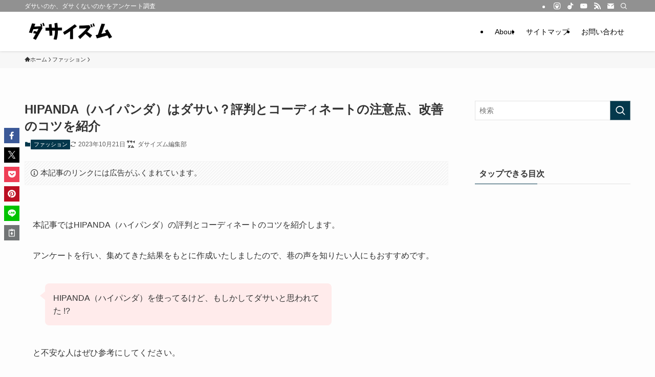

--- FILE ---
content_type: text/html; charset=UTF-8
request_url: https://dasaism.com/hipanda/
body_size: 38584
content:
<!DOCTYPE html>
<html lang="ja" data-loaded="false" data-scrolled="false" data-spmenu="closed">
<head>
<!-- wexal_pst_init.js does not exist -->
<!-- engagement_delay.js does not exist -->
<!-- proxy.php does not exists -->
<link rel="dns-prefetch" href="//i.moshimo.com/">
<link rel="preconnect" href="//i.moshimo.com/">
<link rel="dns-prefetch" href="//m.media-amazon.com/">
<link rel="dns-prefetch" href="//i.ytimg.com/">
<link rel="dns-prefetch" href="//pdn.adingo.jp/"><meta charset="utf-8"><script>if(navigator.userAgent.match(/MSIE|Internet Explorer/i)||navigator.userAgent.match(/Trident\/7\..*?rv:11/i)){var href=document.location.href;if(!href.match(/[?&]nowprocket/)){if(href.indexOf("?")==-1){if(href.indexOf("#")==-1){document.location.href=href+"?nowprocket=1"}else{document.location.href=href.replace("#","?nowprocket=1#")}}else{if(href.indexOf("#")==-1){document.location.href=href+"&nowprocket=1"}else{document.location.href=href.replace("#","&nowprocket=1#")}}}}</script><script>(()=>{class RocketLazyLoadScripts{constructor(){this.v="1.2.6",this.triggerEvents=["keydown","mousedown","mousemove","touchmove","touchstart","touchend","wheel"],this.userEventHandler=this.t.bind(this),this.touchStartHandler=this.i.bind(this),this.touchMoveHandler=this.o.bind(this),this.touchEndHandler=this.h.bind(this),this.clickHandler=this.u.bind(this),this.interceptedClicks=[],this.interceptedClickListeners=[],this.l(this),window.addEventListener("pageshow",(t=>{this.persisted=t.persisted,this.everythingLoaded&&this.m()})),this.CSPIssue=sessionStorage.getItem("rocketCSPIssue"),document.addEventListener("securitypolicyviolation",(t=>{this.CSPIssue||"script-src-elem"!==t.violatedDirective||"data"!==t.blockedURI||(this.CSPIssue=!0,sessionStorage.setItem("rocketCSPIssue",!0))})),document.addEventListener("DOMContentLoaded",(()=>{this.k()})),this.delayedScripts={normal:[],async:[],defer:[]},this.trash=[],this.allJQueries=[]}p(t){document.hidden?t.t():(this.triggerEvents.forEach((e=>window.addEventListener(e,t.userEventHandler,{passive:!0}))),window.addEventListener("touchstart",t.touchStartHandler,{passive:!0}),window.addEventListener("mousedown",t.touchStartHandler),document.addEventListener("visibilitychange",t.userEventHandler))}_(){this.triggerEvents.forEach((t=>window.removeEventListener(t,this.userEventHandler,{passive:!0}))),document.removeEventListener("visibilitychange",this.userEventHandler)}i(t){"HTML"!==t.target.tagName&&(window.addEventListener("touchend",this.touchEndHandler),window.addEventListener("mouseup",this.touchEndHandler),window.addEventListener("touchmove",this.touchMoveHandler,{passive:!0}),window.addEventListener("mousemove",this.touchMoveHandler),t.target.addEventListener("click",this.clickHandler),this.L(t.target,!0),this.S(t.target,"onclick","rocket-onclick"),this.C())}o(t){window.removeEventListener("touchend",this.touchEndHandler),window.removeEventListener("mouseup",this.touchEndHandler),window.removeEventListener("touchmove",this.touchMoveHandler,{passive:!0}),window.removeEventListener("mousemove",this.touchMoveHandler),t.target.removeEventListener("click",this.clickHandler),this.L(t.target,!1),this.S(t.target,"rocket-onclick","onclick"),this.M()}h(){window.removeEventListener("touchend",this.touchEndHandler),window.removeEventListener("mouseup",this.touchEndHandler),window.removeEventListener("touchmove",this.touchMoveHandler,{passive:!0}),window.removeEventListener("mousemove",this.touchMoveHandler)}u(t){t.target.removeEventListener("click",this.clickHandler),this.L(t.target,!1),this.S(t.target,"rocket-onclick","onclick"),this.interceptedClicks.push(t),t.preventDefault(),t.stopPropagation(),t.stopImmediatePropagation(),this.M()}O(){window.removeEventListener("touchstart",this.touchStartHandler,{passive:!0}),window.removeEventListener("mousedown",this.touchStartHandler),this.interceptedClicks.forEach((t=>{t.target.dispatchEvent(new MouseEvent("click",{view:t.view,bubbles:!0,cancelable:!0}))}))}l(t){EventTarget.prototype.addEventListenerWPRocketBase=EventTarget.prototype.addEventListener,EventTarget.prototype.addEventListener=function(e,i,o){"click"!==e||t.windowLoaded||i===t.clickHandler||t.interceptedClickListeners.push({target:this,func:i,options:o}),(this||window).addEventListenerWPRocketBase(e,i,o)}}L(t,e){this.interceptedClickListeners.forEach((i=>{i.target===t&&(e?t.removeEventListener("click",i.func,i.options):t.addEventListener("click",i.func,i.options))})),t.parentNode!==document.documentElement&&this.L(t.parentNode,e)}D(){return new Promise((t=>{this.P?this.M=t:t()}))}C(){this.P=!0}M(){this.P=!1}S(t,e,i){t.hasAttribute&&t.hasAttribute(e)&&(event.target.setAttribute(i,event.target.getAttribute(e)),event.target.removeAttribute(e))}t(){this._(this),"loading"===document.readyState?document.addEventListener("DOMContentLoaded",this.R.bind(this)):this.R()}k(){let t=[];document.querySelectorAll("script[type=rocketlazyloadscript][data-rocket-src]").forEach((e=>{let i=e.getAttribute("data-rocket-src");if(i&&!i.startsWith("data:")){0===i.indexOf("//")&&(i=location.protocol+i);try{const o=new URL(i).origin;o!==location.origin&&t.push({src:o,crossOrigin:e.crossOrigin||"module"===e.getAttribute("data-rocket-type")})}catch(t){}}})),t=[...new Map(t.map((t=>[JSON.stringify(t),t]))).values()],this.T(t,"preconnect")}async R(){this.lastBreath=Date.now(),this.j(this),this.F(this),this.I(),this.W(),this.q(),await this.A(this.delayedScripts.normal),await this.A(this.delayedScripts.defer),await this.A(this.delayedScripts.async);try{await this.U(),await this.H(this),await this.J()}catch(t){console.error(t)}window.dispatchEvent(new Event("rocket-allScriptsLoaded")),this.everythingLoaded=!0,this.D().then((()=>{this.O()})),this.N()}W(){document.querySelectorAll("script[type=rocketlazyloadscript]").forEach((t=>{t.hasAttribute("data-rocket-src")?t.hasAttribute("async")&&!1!==t.async?this.delayedScripts.async.push(t):t.hasAttribute("defer")&&!1!==t.defer||"module"===t.getAttribute("data-rocket-type")?this.delayedScripts.defer.push(t):this.delayedScripts.normal.push(t):this.delayedScripts.normal.push(t)}))}async B(t){if(await this.G(),!0!==t.noModule||!("noModule"in HTMLScriptElement.prototype))return new Promise((e=>{let i;function o(){(i||t).setAttribute("data-rocket-status","executed"),e()}try{if(navigator.userAgent.indexOf("Firefox/")>0||""===navigator.vendor||this.CSPIssue)i=document.createElement("script"),[...t.attributes].forEach((t=>{let e=t.nodeName;"type"!==e&&("data-rocket-type"===e&&(e="type"),"data-rocket-src"===e&&(e="src"),i.setAttribute(e,t.nodeValue))})),t.text&&(i.text=t.text),i.hasAttribute("src")?(i.addEventListener("load",o),i.addEventListener("error",(function(){i.setAttribute("data-rocket-status","failed-network"),e()})),setTimeout((()=>{i.isConnected||e()}),1)):(i.text=t.text,o()),t.parentNode.replaceChild(i,t);else{const i=t.getAttribute("data-rocket-type"),s=t.getAttribute("data-rocket-src");i?(t.type=i,t.removeAttribute("data-rocket-type")):t.removeAttribute("type"),t.addEventListener("load",o),t.addEventListener("error",(i=>{this.CSPIssue&&i.target.src.startsWith("data:")?(console.log("WPRocket: data-uri blocked by CSP -> fallback"),t.removeAttribute("src"),this.B(t).then(e)):(t.setAttribute("data-rocket-status","failed-network"),e())})),s?(t.removeAttribute("data-rocket-src"),t.src=s):t.src="data:text/javascript;base64,"+window.btoa(unescape(encodeURIComponent(t.text)))}}catch(i){t.setAttribute("data-rocket-status","failed-transform"),e()}}));t.setAttribute("data-rocket-status","skipped")}async A(t){const e=t.shift();return e&&e.isConnected?(await this.B(e),this.A(t)):Promise.resolve()}q(){this.T([...this.delayedScripts.normal,...this.delayedScripts.defer,...this.delayedScripts.async],"preload")}T(t,e){var i=document.createDocumentFragment();t.forEach((t=>{const o=t.getAttribute&&t.getAttribute("data-rocket-src")||t.src;if(o&&!o.startsWith("data:")){const s=document.createElement("link");s.href=o,s.rel=e,"preconnect"!==e&&(s.as="script"),t.getAttribute&&"module"===t.getAttribute("data-rocket-type")&&(s.crossOrigin=!0),t.crossOrigin&&(s.crossOrigin=t.crossOrigin),t.integrity&&(s.integrity=t.integrity),i.appendChild(s),this.trash.push(s)}})),document.head.appendChild(i)}j(t){let e={};function i(i,o){return e[o].eventsToRewrite.indexOf(i)>=0&&!t.everythingLoaded?"rocket-"+i:i}function o(t,o){!function(t){e[t]||(e[t]={originalFunctions:{add:t.addEventListener,remove:t.removeEventListener},eventsToRewrite:[]},t.addEventListener=function(){arguments[0]=i(arguments[0],t),e[t].originalFunctions.add.apply(t,arguments)},t.removeEventListener=function(){arguments[0]=i(arguments[0],t),e[t].originalFunctions.remove.apply(t,arguments)})}(t),e[t].eventsToRewrite.push(o)}function s(e,i){let o=e[i];e[i]=null,Object.defineProperty(e,i,{get:()=>o||function(){},set(s){t.everythingLoaded?o=s:e["rocket"+i]=o=s}})}o(document,"DOMContentLoaded"),o(window,"DOMContentLoaded"),o(window,"load"),o(window,"pageshow"),o(document,"readystatechange"),s(document,"onreadystatechange"),s(window,"onload"),s(window,"onpageshow");try{Object.defineProperty(document,"readyState",{get:()=>t.rocketReadyState,set(e){t.rocketReadyState=e},configurable:!0}),document.readyState="loading"}catch(t){console.log("WPRocket DJE readyState conflict, bypassing")}}F(t){let e;function i(e){return t.everythingLoaded?e:e.split(" ").map((t=>"load"===t||0===t.indexOf("load.")?"rocket-jquery-load":t)).join(" ")}function o(o){function s(t){const e=o.fn[t];o.fn[t]=o.fn.init.prototype[t]=function(){return this[0]===window&&("string"==typeof arguments[0]||arguments[0]instanceof String?arguments[0]=i(arguments[0]):"object"==typeof arguments[0]&&Object.keys(arguments[0]).forEach((t=>{const e=arguments[0][t];delete arguments[0][t],arguments[0][i(t)]=e}))),e.apply(this,arguments),this}}o&&o.fn&&!t.allJQueries.includes(o)&&(o.fn.ready=o.fn.init.prototype.ready=function(e){return t.domReadyFired?e.bind(document)(o):document.addEventListener("rocket-DOMContentLoaded",(()=>e.bind(document)(o))),o([])},s("on"),s("one"),t.allJQueries.push(o)),e=o}o(window.jQuery),Object.defineProperty(window,"jQuery",{get:()=>e,set(t){o(t)}})}async H(t){const e=document.querySelector("script[data-webpack]");e&&(await async function(){return new Promise((t=>{e.addEventListener("load",t),e.addEventListener("error",t)}))}(),await t.K(),await t.H(t))}async U(){this.domReadyFired=!0;try{document.readyState="interactive"}catch(t){}await this.G(),document.dispatchEvent(new Event("rocket-readystatechange")),await this.G(),document.rocketonreadystatechange&&document.rocketonreadystatechange(),await this.G(),document.dispatchEvent(new Event("rocket-DOMContentLoaded")),await this.G(),window.dispatchEvent(new Event("rocket-DOMContentLoaded"))}async J(){try{document.readyState="complete"}catch(t){}await this.G(),document.dispatchEvent(new Event("rocket-readystatechange")),await this.G(),document.rocketonreadystatechange&&document.rocketonreadystatechange(),await this.G(),window.dispatchEvent(new Event("rocket-load")),await this.G(),window.rocketonload&&window.rocketonload(),await this.G(),this.allJQueries.forEach((t=>t(window).trigger("rocket-jquery-load"))),await this.G();const t=new Event("rocket-pageshow");t.persisted=this.persisted,window.dispatchEvent(t),await this.G(),window.rocketonpageshow&&window.rocketonpageshow({persisted:this.persisted}),this.windowLoaded=!0}m(){document.onreadystatechange&&document.onreadystatechange(),window.onload&&window.onload(),window.onpageshow&&window.onpageshow({persisted:this.persisted})}I(){const t=new Map;document.write=document.writeln=function(e){const i=document.currentScript;i||console.error("WPRocket unable to document.write this: "+e);const o=document.createRange(),s=i.parentElement;let n=t.get(i);void 0===n&&(n=i.nextSibling,t.set(i,n));const c=document.createDocumentFragment();o.setStart(c,0),c.appendChild(o.createContextualFragment(e)),s.insertBefore(c,n)}}async G(){Date.now()-this.lastBreath>45&&(await this.K(),this.lastBreath=Date.now())}async K(){return document.hidden?new Promise((t=>setTimeout(t))):new Promise((t=>requestAnimationFrame(t)))}N(){this.trash.forEach((t=>t.remove()))}static run(){const t=new RocketLazyLoadScripts;t.p(t)}}RocketLazyLoadScripts.run()})();</script>
<meta name="format-detection" content="telephone=no">
<meta http-equiv="X-UA-Compatible" content="IE=edge">
<meta name="viewport" content="width=device-width, viewport-fit=cover">
<title>HIPANDA（ハイパンダ）はダサい？評判とコーディネートの注意点、改善のコツを紹介 | ダサイズム</title>
<link rel='dns-prefetch' href='//cdn.jsdelivr.net'/>
<!-- SEO SIMPLE PACK 3.5.2 -->
<meta name="description" content="ダサイズムでは、「HIPANDA（ハイパンダ）」がダサいのか、ダサくないのかを調査し、アンケート結果とそれぞれの回答者のコメント、コーディネートの改善案を紹介します。「もしかしてダサいと思われてたかも？」と不安な方はぜひチェックしてみてください。">
<link rel="canonical" href="https://dasaism.com/hipanda/">
<meta property="og:locale" content="ja_JP">
<meta property="og:type" content="article">
<meta property="og:image" content="https://dasaism.com/wp-content/uploads/2023/09/hipanda.png">
<meta property="og:title" content="HIPANDA（ハイパンダ）はダサい？評判とコーディネートの注意点、改善のコツを紹介 | ダサイズム">
<meta property="og:description" content="ダサイズムでは、「HIPANDA（ハイパンダ）」がダサいのか、ダサくないのかを調査し、アンケート結果とそれぞれの回答者のコメント、コーディネートの改善案を紹介します。「もしかしてダサいと思われてたかも？」と不安な方はぜひチェックしてみてください。">
<meta property="og:url" content="https://dasaism.com/hipanda/">
<meta property="og:site_name" content="ダサイズム">
<meta name="twitter:card" content="summary_large_image">
<!-- Google Analytics (gtag.js) -->
<script type="rocketlazyloadscript" async data-rocket-src="https://www.googletagmanager.com/gtag/js?id=G-09ZGNP1Q22"></script>
<script type="rocketlazyloadscript">
	window.dataLayer = window.dataLayer || [];
	function gtag(){dataLayer.push(arguments);}
	gtag("js", new Date());
	gtag("config", "G-09ZGNP1Q22");
</script>
<!-- / SEO SIMPLE PACK -->
<link rel='stylesheet' id='wp-block-library-css' href='https://dasaism.com/wp-includes/css/dist/block-library/style.min.css?ver=82aa49da3592accf2ab67206d17eb657' type='text/css' media='all'/>
<link data-minify="1" rel='stylesheet' id='swell-icons-css' href='https://dasaism.com/wp-content/cache/min/1/wp-content/themes/swell/build/css/swell-icons.css?ver=1743057161' type='text/css' media='all'/>
<link data-minify="1" rel='stylesheet' id='main_style-css' href='https://dasaism.com/wp-content/cache/min/1/wp-content/themes/swell/build/css/main.css?ver=1743057161' type='text/css' media='all'/>
<link data-minify="1" rel='stylesheet' id='swell_blocks-css' href='https://dasaism.com/wp-content/cache/min/1/wp-content/themes/swell/build/css/blocks.css?ver=1743057161' type='text/css' media='all'/>
<style id='swell_custom-inline-css' type='text/css'>
:root{--swl-fz--content:4vw;--swl-font_family:"游ゴシック体", "Yu Gothic", YuGothic, "Hiragino Kaku Gothic ProN", "Hiragino Sans", Meiryo, sans-serif;--swl-font_weight:500;--color_main:#04384c;--color_text:#333;--color_link:#3e3cba;--color_htag:#04384c;--color_bg:#fdfdfd;--color_gradient1:#d8ffff;--color_gradient2:#87e7ff;--color_main_thin:rgba(5, 70, 95, 0.05 );--color_main_dark:rgba(3, 42, 57, 1 );--color_list_check:#04384c;--color_list_num:#04384c;--color_list_good:#86dd7b;--color_list_triangle:#f4e03a;--color_list_bad:#f36060;--color_faq_q:#d55656;--color_faq_a:#6599b7;--color_icon_good:#ffa537;--color_icon_good_bg:#fff5f0;--color_icon_bad:#4b73eb;--color_icon_bad_bg:#eafaff;--color_icon_info:#f578b4;--color_icon_info_bg:#fff0fa;--color_icon_announce:#f578b4;--color_icon_announce_bg:#fff0fa;--color_icon_pen:#ffa537;--color_icon_pen_bg:#fff5f0;--color_icon_book:#787364;--color_icon_book_bg:#f8f6ef;--color_icon_point:#ffa639;--color_icon_check:#86d67c;--color_icon_batsu:#f36060;--color_icon_hatena:#5295cc;--color_icon_caution:#f7da38;--color_icon_memo:#ccb016;--color_deep01:#e44141;--color_deep02:#3d79d5;--color_deep03:#63a84d;--color_deep04:#f09f4d;--color_pale01:#fff2f0;--color_pale02:#f3f8fd;--color_pale03:#f1f9ee;--color_pale04:#fdf9ee;--color_mark_blue:#b7e3ff;--color_mark_green:#bdf9c3;--color_mark_yellow:#fcf69f;--color_mark_orange:#ffddbc;--border01:solid 1px var(--color_main);--border02:double 4px var(--color_main);--border03:dashed 2px var(--color_border);--border04:solid 4px var(--color_gray);--card_posts_thumb_ratio:56.25%;--list_posts_thumb_ratio:61.805%;--big_posts_thumb_ratio:56.25%;--thumb_posts_thumb_ratio:61.805%;--blogcard_thumb_ratio:56.25%;--color_header_bg:#ffffff;--color_header_text:#000000;--color_footer_bg:#fdfdfd;--color_footer_text:#333;--container_size:1200px;--article_size:900px;--logo_size_sp:48px;--logo_size_pc:45px;--logo_size_pcfix:32px;}.swl-cell-bg[data-icon="doubleCircle"]{--cell-icon-color:#ffc977}.swl-cell-bg[data-icon="circle"]{--cell-icon-color:#94e29c}.swl-cell-bg[data-icon="triangle"]{--cell-icon-color:#eeda2f}.swl-cell-bg[data-icon="close"]{--cell-icon-color:#ec9191}.swl-cell-bg[data-icon="hatena"]{--cell-icon-color:#93c9da}.swl-cell-bg[data-icon="check"]{--cell-icon-color:#94e29c}.swl-cell-bg[data-icon="line"]{--cell-icon-color:#9b9b9b}.cap_box[data-colset="col1"]{--capbox-color:#f59b5f;--capbox-color--bg:#fff8eb}.cap_box[data-colset="col2"]{--capbox-color:#5fb9f5;--capbox-color--bg:#edf5ff}.cap_box[data-colset="col3"]{--capbox-color:#2fcd90;--capbox-color--bg:#eafaf2}.red_{--the-btn-color:#f74a4a;--the-btn-color2:#ffbc49;--the-solid-shadow: rgba(185, 56, 56, 1 )}.blue_{--the-btn-color:#338df4;--the-btn-color2:#35eaff;--the-solid-shadow: rgba(38, 106, 183, 1 )}.green_{--the-btn-color:#ff9900;--the-btn-color2:#7bf7bd;--the-solid-shadow: rgba(191, 115, 0, 1 )}.is-style-btn_normal{--the-btn-radius:80px}.is-style-btn_solid{--the-btn-radius:80px}.is-style-btn_shiny{--the-btn-radius:80px}.is-style-btn_line{--the-btn-radius:80px}.post_content blockquote{padding:1.5em 2em 1.5em 3em}.post_content blockquote::before{content:"";display:block;width:5px;height:calc(100% - 3em);top:1.5em;left:1.5em;border-left:solid 1px rgba(180,180,180,.75);border-right:solid 1px rgba(180,180,180,.75);}.mark_blue{background:-webkit-linear-gradient(transparent 64%,var(--color_mark_blue) 0%);background:linear-gradient(transparent 64%,var(--color_mark_blue) 0%)}.mark_green{background:-webkit-linear-gradient(transparent 64%,var(--color_mark_green) 0%);background:linear-gradient(transparent 64%,var(--color_mark_green) 0%)}.mark_yellow{background:-webkit-linear-gradient(transparent 64%,var(--color_mark_yellow) 0%);background:linear-gradient(transparent 64%,var(--color_mark_yellow) 0%)}.mark_orange{background:-webkit-linear-gradient(transparent 64%,var(--color_mark_orange) 0%);background:linear-gradient(transparent 64%,var(--color_mark_orange) 0%)}[class*="is-style-icon_"]{color:#333;border-width:0}[class*="is-style-big_icon_"]{border-width:2px;border-style:solid}[data-col="gray"] .c-balloon__text{background:#f7f7f7;border-color:#ccc}[data-col="gray"] .c-balloon__before{border-right-color:#f7f7f7}[data-col="green"] .c-balloon__text{background:#d1f8c2;border-color:#9ddd93}[data-col="green"] .c-balloon__before{border-right-color:#d1f8c2}[data-col="blue"] .c-balloon__text{background:#e2f6ff;border-color:#93d2f0}[data-col="blue"] .c-balloon__before{border-right-color:#e2f6ff}[data-col="red"] .c-balloon__text{background:#ffebeb;border-color:#f48789}[data-col="red"] .c-balloon__before{border-right-color:#ffebeb}[data-col="yellow"] .c-balloon__text{background:#f9f7d2;border-color:#fbe593}[data-col="yellow"] .c-balloon__before{border-right-color:#f9f7d2}.-type-list2 .p-postList__body::after,.-type-big .p-postList__body::after{content: "READ MORE »";}.c-postThumb__cat{background-color:#04384c;color:#fff;background-image: repeating-linear-gradient(-45deg,rgba(255,255,255,.1),rgba(255,255,255,.1) 6px,transparent 6px,transparent 12px)}.post_content h2:where(:not([class^="swell-block-"]):not(.faq_q):not(.p-postList__title)){background:var(--color_htag);padding:.75em 1em;color:#fff}.post_content h2:where(:not([class^="swell-block-"]):not(.faq_q):not(.p-postList__title))::before{position:absolute;display:block;pointer-events:none;content:"";top:-4px;left:0;width:100%;height:calc(100% + 4px);box-sizing:content-box;border-top:solid 2px var(--color_htag);border-bottom:solid 2px var(--color_htag)}.post_content h3:where(:not([class^="swell-block-"]):not(.faq_q):not(.p-postList__title)){padding:0 .5em .5em}.post_content h3:where(:not([class^="swell-block-"]):not(.faq_q):not(.p-postList__title))::before{content:"";width:100%;height:2px;background: repeating-linear-gradient(90deg, var(--color_htag) 0%, var(--color_htag) 29.3%, rgba(150,150,150,.2) 29.3%, rgba(150,150,150,.2) 100%)}.post_content h4:where(:not([class^="swell-block-"]):not(.faq_q):not(.p-postList__title)){padding:0 0 0 16px;border-left:solid 2px var(--color_htag)}.post_content h2.is-style-section_ttl{padding:0 5.5em}.post_content h2.is-style-section_ttl::before,.post_content h2.is-style-section_ttl::after{position:absolute;top:50%;bottom:auto;display:block;width:3em;height:1px;pointer-events:none;content:"";background:currentColor}.post_content h2.is-style-section_ttl::before{left:2em;right:auto}.post_content h2.is-style-section_ttl::after{left:auto;right:2em}.post_content h2.is-style-section_ttl.has-text-align-left{padding-left:1.75em;padding-right:0}.post_content h2.is-style-section_ttl.has-text-align-left::before{width:1em; left:0}.post_content h2.is-style-section_ttl.has-text-align-left::after{content:none}.post_content h2.is-style-section_ttl.has-text-align-right{padding-left:0;padding-right:1.75em}.post_content h2.is-style-section_ttl.has-text-align-right::before{content:none}.post_content h2.is-style-section_ttl.has-text-align-right::after{width:1em; right:0}.l-header{box-shadow: 0 1px 4px rgba(0,0,0,.12)}.l-header__bar{color:#fff;background:#919191}.l-header__menuBtn{order:1}.l-header__customBtn{order:3}.c-gnav a::after{background:var(--color_main);width:100%;height:2px;transform:scaleX(0)}.p-spHeadMenu .menu-item.-current{border-bottom-color:var(--color_main)}.c-gnav > li:hover > a::after,.c-gnav > .-current > a::after{transform: scaleX(1)}.c-gnav .sub-menu{color:#333;background:#fff}.l-fixHeader::before{opacity:1}#pagetop{border-radius:50%}#before_footer_widget{margin-bottom:0}.c-widget__title.-spmenu{padding:.5em .75em;border-radius:var(--swl-radius--2, 0px);background:var(--color_main);color:#fff;}.c-widget__title.-footer{padding:.5em}.c-widget__title.-footer::before{content:"";bottom:0;left:0;width:40%;z-index:1;background:var(--color_main)}.c-widget__title.-footer::after{content:"";bottom:0;left:0;width:100%;background:var(--color_border)}.c-secTitle{border-left:solid 2px var(--color_main);padding:0em .75em}.p-spMenu{color:#333}.p-spMenu__inner::before{background:#fdfdfd;opacity:1}.p-spMenu__overlay{background:#000;opacity:0.6}[class*="page-numbers"]{color:#fff;background-color:#dedede}.l-topTitleArea.c-filterLayer::before{background-color:#000;opacity:0.2;content:""}@media screen and (min-width: 960px){:root{}}@media screen and (max-width: 959px){:root{}.l-header__logo{order:2;text-align:center}}@media screen and (min-width: 600px){:root{--swl-fz--content:16px;}}@media screen and (max-width: 599px){:root{}.post_content h2.is-style-section_ttl{padding:0 3.5em}.post_content h2.is-style-section_ttl::before{width:2em;left:1em}.post_content h2.is-style-section_ttl::after{width:2em;right:1em}}@media (min-width: 1108px) {.alignwide{left:-100px;width:calc(100% + 200px);}}@media (max-width: 1108px) {.-sidebar-off .swell-block-fullWide__inner.l-container .alignwide{left:0px;width:100%;}}.l-fixHeader .l-fixHeader__gnav{order:0}[data-scrolled=true] .l-fixHeader[data-ready]{opacity:1;-webkit-transform:translateY(0)!important;transform:translateY(0)!important;visibility:visible}.-body-solid .l-fixHeader{box-shadow:0 2px 4px var(--swl-color_shadow)}.l-fixHeader__inner{align-items:stretch;color:var(--color_header_text);display:flex;padding-bottom:0;padding-top:0;position:relative;z-index:1}.l-fixHeader__logo{align-items:center;display:flex;line-height:1;margin-right:24px;order:0;padding:16px 0}.l-header__bar{position:relative;width:100%}.l-header__bar .c-catchphrase{color:inherit;font-size:12px;letter-spacing:var(--swl-letter_spacing,.2px);line-height:14px;margin-right:auto;overflow:hidden;padding:4px 0;white-space:nowrap;width:50%}.l-header__bar .c-iconList .c-iconList__link{margin:0;padding:4px 6px}.l-header__barInner{align-items:center;display:flex;justify-content:flex-end}@media (min-width:960px){.-series .l-header__inner{align-items:stretch;display:flex}.-series .l-header__logo{align-items:center;display:flex;flex-wrap:wrap;margin-right:24px;padding:16px 0}.-series .l-header__logo .c-catchphrase{font-size:13px;padding:4px 0}.-series .c-headLogo{margin-right:16px}.-series-right .l-header__inner{justify-content:space-between}.-series-right .c-gnavWrap{margin-left:auto}.-series-right .w-header{margin-left:12px}.-series-left .w-header{margin-left:auto}}@media (min-width:960px) and (min-width:600px){.-series .c-headLogo{max-width:400px}}.c-gnav .sub-menu a:before,.c-listMenu a:before{-webkit-font-smoothing:antialiased;-moz-osx-font-smoothing:grayscale;font-family:icomoon!important;font-style:normal;font-variant:normal;font-weight:400;line-height:1;text-transform:none}.c-submenuToggleBtn{display:none}.c-listMenu a{padding:.75em 1em .75em 1.5em;transition:padding .25s}.c-listMenu a:hover{padding-left:1.75em;padding-right:.75em}.c-gnav .sub-menu a:before,.c-listMenu a:before{color:inherit;content:"\e921";display:inline-block;left:2px;position:absolute;top:50%;-webkit-transform:translateY(-50%);transform:translateY(-50%);vertical-align:middle}.widget_categories>ul>.cat-item>a,.wp-block-categories-list>li>a{padding-left:1.75em}.c-listMenu .children,.c-listMenu .sub-menu{margin:0}.c-listMenu .children a,.c-listMenu .sub-menu a{font-size:.9em;padding-left:2.5em}.c-listMenu .children a:before,.c-listMenu .sub-menu a:before{left:1em}.c-listMenu .children a:hover,.c-listMenu .sub-menu a:hover{padding-left:2.75em}.c-listMenu .children ul a,.c-listMenu .sub-menu ul a{padding-left:3.25em}.c-listMenu .children ul a:before,.c-listMenu .sub-menu ul a:before{left:1.75em}.c-listMenu .children ul a:hover,.c-listMenu .sub-menu ul a:hover{padding-left:3.5em}.c-gnav li:hover>.sub-menu{opacity:1;visibility:visible}.c-gnav .sub-menu:before{background:inherit;content:"";height:100%;left:0;position:absolute;top:0;width:100%;z-index:0}.c-gnav .sub-menu .sub-menu{left:100%;top:0;z-index:-1}.c-gnav .sub-menu a{padding-left:2em}.c-gnav .sub-menu a:before{left:.5em}.c-gnav .sub-menu a:hover .ttl{left:4px}:root{--color_content_bg:var(--color_bg);}.c-widget__title.-side{padding:.5em}.c-widget__title.-side::before{content:"";bottom:0;left:0;width:40%;z-index:1;background:var(--color_main)}.c-widget__title.-side::after{content:"";bottom:0;left:0;width:100%;background:var(--color_border)}.c-shareBtns__item:not(:last-child){margin-right:4px}.c-shareBtns__btn{padding:8px 0}@media screen and (min-width: 960px){:root{}.single .c-postTitle__date{display:none}}@media screen and (max-width: 959px){:root{}.single .c-postTitle__date{display:none}}@media screen and (min-width: 600px){:root{}}@media screen and (max-width: 599px){:root{}}.swell-block-fullWide__inner.l-container{--swl-fw_inner_pad:var(--swl-pad_container,0px)}@media (min-width:960px){.-sidebar-on .l-content .alignfull,.-sidebar-on .l-content .alignwide{left:-16px;width:calc(100% + 32px)}.swell-block-fullWide__inner.l-article{--swl-fw_inner_pad:var(--swl-pad_post_content,0px)}.-sidebar-on .swell-block-fullWide__inner .alignwide{left:0;width:100%}.-sidebar-on .swell-block-fullWide__inner .alignfull{left:calc(0px - var(--swl-fw_inner_pad, 0))!important;margin-left:0!important;margin-right:0!important;width:calc(100% + var(--swl-fw_inner_pad, 0)*2)!important}}.p-relatedPosts .p-postList__item{margin-bottom:1.5em}.p-relatedPosts .p-postList__times,.p-relatedPosts .p-postList__times>:last-child{margin-right:0}@media (min-width:600px){.p-relatedPosts .p-postList__item{width:33.33333%}}@media screen and (min-width:600px) and (max-width:1239px){.p-relatedPosts .p-postList__item:nth-child(7),.p-relatedPosts .p-postList__item:nth-child(8){display:none}}@media screen and (min-width:1240px){.p-relatedPosts .p-postList__item{width:25%}}.-index-off .p-toc,.swell-toc-placeholder:empty{display:none}.p-toc.-modal{height:100%;margin:0;overflow-y:auto;padding:0}#main_content .p-toc{border-radius:var(--swl-radius--2,0);margin:4em auto;max-width:800px}#sidebar .p-toc{margin-top:-.5em}.p-toc .__pn:before{content:none!important;counter-increment:none}.p-toc .__prev{margin:0 0 1em}.p-toc .__next{margin:1em 0 0}.p-toc.is-omitted:not([data-omit=ct]) [data-level="2"] .p-toc__childList{height:0;margin-bottom:-.5em;visibility:hidden}.p-toc.is-omitted:not([data-omit=nest]){position:relative}.p-toc.is-omitted:not([data-omit=nest]):before{background:linear-gradient(hsla(0,0%,100%,0),var(--color_bg));bottom:5em;content:"";height:4em;left:0;opacity:.75;pointer-events:none;position:absolute;width:100%;z-index:1}.p-toc.is-omitted:not([data-omit=nest]):after{background:var(--color_bg);bottom:0;content:"";height:5em;left:0;opacity:.75;position:absolute;width:100%;z-index:1}.p-toc.is-omitted:not([data-omit=nest]) .__next,.p-toc.is-omitted:not([data-omit=nest]) [data-omit="1"]{display:none}.p-toc .p-toc__expandBtn{background-color:#f7f7f7;border:rgba(0,0,0,.2);border-radius:5em;box-shadow:0 0 0 1px #bbb;color:#333;display:block;font-size:14px;line-height:1.5;margin:.75em auto 0;min-width:6em;padding:.5em 1em;position:relative;transition:box-shadow .25s;z-index:2}.p-toc[data-omit=nest] .p-toc__expandBtn{display:inline-block;font-size:13px;margin:0 0 0 1.25em;padding:.5em .75em}.p-toc:not([data-omit=nest]) .p-toc__expandBtn:after,.p-toc:not([data-omit=nest]) .p-toc__expandBtn:before{border-top-color:inherit;border-top-style:dotted;border-top-width:3px;content:"";display:block;height:1px;position:absolute;top:calc(50% - 1px);transition:border-color .25s;width:100%;width:22px}.p-toc:not([data-omit=nest]) .p-toc__expandBtn:before{right:calc(100% + 1em)}.p-toc:not([data-omit=nest]) .p-toc__expandBtn:after{left:calc(100% + 1em)}.p-toc.is-expanded .p-toc__expandBtn{border-color:transparent}.p-toc__ttl{display:block;font-size:1.2em;line-height:1;position:relative;text-align:center}.p-toc__ttl:before{content:"\e918";display:inline-block;font-family:icomoon;margin-right:.5em;padding-bottom:2px;vertical-align:middle}#index_modal .p-toc__ttl{margin-bottom:.5em}.p-toc__list li{line-height:1.6}.p-toc__list>li+li{margin-top:.5em}.p-toc__list .p-toc__childList{padding-left:.5em}.p-toc__list [data-level="3"]{font-size:.9em}.p-toc__list .mininote{display:none}.post_content .p-toc__list{padding-left:0}#sidebar .p-toc__list{margin-bottom:0}#sidebar .p-toc__list .p-toc__childList{padding-left:0}.p-toc__link{color:inherit;font-size:inherit;text-decoration:none}.p-toc__link:hover{opacity:.8}.p-toc.-double{background:var(--color_gray);background:linear-gradient(-45deg,transparent 25%,var(--color_gray) 25%,var(--color_gray) 50%,transparent 50%,transparent 75%,var(--color_gray) 75%,var(--color_gray));background-clip:padding-box;background-size:4px 4px;border-bottom:4px double var(--color_border);border-top:4px double var(--color_border);padding:1.5em 1em 1em}.p-toc.-double .p-toc__ttl{margin-bottom:.75em}@media (min-width:960px){#main_content .p-toc{width:92%}}@media (hover:hover){.p-toc .p-toc__expandBtn:hover{border-color:transparent;box-shadow:0 0 0 2px currentcolor}}@media (min-width:600px){.p-toc.-double{padding:2em}}.p-pnLinks{align-items:stretch;display:flex;justify-content:space-between;margin:2em 0}.p-pnLinks__item{font-size:3vw;position:relative;width:49%}.p-pnLinks__item:before{content:"";display:block;height:.5em;pointer-events:none;position:absolute;top:50%;width:.5em;z-index:1}.p-pnLinks__item.-prev:before{border-bottom:1px solid;border-left:1px solid;left:.35em;-webkit-transform:rotate(45deg) translateY(-50%);transform:rotate(45deg) translateY(-50%)}.p-pnLinks__item.-prev .p-pnLinks__thumb{margin-right:8px}.p-pnLinks__item.-next .p-pnLinks__link{justify-content:flex-end}.p-pnLinks__item.-next:before{border-bottom:1px solid;border-right:1px solid;right:.35em;-webkit-transform:rotate(-45deg) translateY(-50%);transform:rotate(-45deg) translateY(-50%)}.p-pnLinks__item.-next .p-pnLinks__thumb{margin-left:8px;order:2}.p-pnLinks__item.-next:first-child{margin-left:auto}.p-pnLinks__link{align-items:center;border-radius:var(--swl-radius--2,0);color:inherit;display:flex;height:100%;line-height:1.4;min-height:4em;padding:.6em 1em .5em;position:relative;text-decoration:none;transition:box-shadow .25s;width:100%}.p-pnLinks__thumb{border-radius:var(--swl-radius--4,0);height:32px;-o-object-fit:cover;object-fit:cover;width:48px}.p-pnLinks .-prev .p-pnLinks__link{border-left:1.25em solid var(--color_main)}.p-pnLinks .-prev:before{color:#fff}.p-pnLinks .-next .p-pnLinks__link{border-right:1.25em solid var(--color_main)}.p-pnLinks .-next:before{color:#fff}@media not all and (min-width:960px){.p-pnLinks.-thumb-on{display:block}.p-pnLinks.-thumb-on .p-pnLinks__item{width:100%}}@media (min-width:600px){.p-pnLinks__item{font-size:13px}.p-pnLinks__thumb{height:48px;width:72px}.p-pnLinks__title{transition:-webkit-transform .25s;transition:transform .25s;transition:transform .25s,-webkit-transform .25s}.-prev>.p-pnLinks__link:hover .p-pnLinks__title{-webkit-transform:translateX(4px);transform:translateX(4px)}.-next>.p-pnLinks__link:hover .p-pnLinks__title{-webkit-transform:translateX(-4px);transform:translateX(-4px)}.p-pnLinks .-prev .p-pnLinks__link:hover{box-shadow:1px 1px 2px var(--swl-color_shadow)}.p-pnLinks .-next .p-pnLinks__link:hover{box-shadow:-1px 1px 2px var(--swl-color_shadow)}}
</style>
<link data-minify="1" rel='stylesheet' id='swell-parts/footer-css' href='https://dasaism.com/wp-content/cache/min/1/wp-content/themes/swell/build/css/modules/parts/footer.css?ver=1743057161' type='text/css' media='all'/>
<link data-minify="1" rel='stylesheet' id='swell-page/single-css' href='https://dasaism.com/wp-content/cache/min/1/wp-content/themes/swell/build/css/modules/page/single.css?ver=1743057166' type='text/css' media='all'/>
<link data-minify="1" rel='stylesheet' id='swell-parts/comments-css' href='https://dasaism.com/wp-content/cache/min/1/wp-content/themes/swell/build/css/modules/parts/comments.css?ver=1743057166' type='text/css' media='all'/>
<style id='classic-theme-styles-inline-css' type='text/css'>
/*! This file is auto-generated */
.wp-block-button__link{color:#fff;background-color:#32373c;border-radius:9999px;box-shadow:none;text-decoration:none;padding:calc(.667em + 2px) calc(1.333em + 2px);font-size:1.125em}.wp-block-file__button{background:#32373c;color:#fff;text-decoration:none}
</style>
<style id='global-styles-inline-css' type='text/css'>
body{--wp--preset--color--black: #000;--wp--preset--color--cyan-bluish-gray: #abb8c3;--wp--preset--color--white: #fff;--wp--preset--color--pale-pink: #f78da7;--wp--preset--color--vivid-red: #cf2e2e;--wp--preset--color--luminous-vivid-orange: #ff6900;--wp--preset--color--luminous-vivid-amber: #fcb900;--wp--preset--color--light-green-cyan: #7bdcb5;--wp--preset--color--vivid-green-cyan: #00d084;--wp--preset--color--pale-cyan-blue: #8ed1fc;--wp--preset--color--vivid-cyan-blue: #0693e3;--wp--preset--color--vivid-purple: #9b51e0;--wp--preset--color--swl-main: var(--color_main);--wp--preset--color--swl-main-thin: var(--color_main_thin);--wp--preset--color--swl-gray: var(--color_gray);--wp--preset--color--swl-deep-01: var(--color_deep01);--wp--preset--color--swl-deep-02: var(--color_deep02);--wp--preset--color--swl-deep-03: var(--color_deep03);--wp--preset--color--swl-deep-04: var(--color_deep04);--wp--preset--color--swl-pale-01: var(--color_pale01);--wp--preset--color--swl-pale-02: var(--color_pale02);--wp--preset--color--swl-pale-03: var(--color_pale03);--wp--preset--color--swl-pale-04: var(--color_pale04);--wp--preset--gradient--vivid-cyan-blue-to-vivid-purple: linear-gradient(135deg,rgba(6,147,227,1) 0%,rgb(155,81,224) 100%);--wp--preset--gradient--light-green-cyan-to-vivid-green-cyan: linear-gradient(135deg,rgb(122,220,180) 0%,rgb(0,208,130) 100%);--wp--preset--gradient--luminous-vivid-amber-to-luminous-vivid-orange: linear-gradient(135deg,rgba(252,185,0,1) 0%,rgba(255,105,0,1) 100%);--wp--preset--gradient--luminous-vivid-orange-to-vivid-red: linear-gradient(135deg,rgba(255,105,0,1) 0%,rgb(207,46,46) 100%);--wp--preset--gradient--very-light-gray-to-cyan-bluish-gray: linear-gradient(135deg,rgb(238,238,238) 0%,rgb(169,184,195) 100%);--wp--preset--gradient--cool-to-warm-spectrum: linear-gradient(135deg,rgb(74,234,220) 0%,rgb(151,120,209) 20%,rgb(207,42,186) 40%,rgb(238,44,130) 60%,rgb(251,105,98) 80%,rgb(254,248,76) 100%);--wp--preset--gradient--blush-light-purple: linear-gradient(135deg,rgb(255,206,236) 0%,rgb(152,150,240) 100%);--wp--preset--gradient--blush-bordeaux: linear-gradient(135deg,rgb(254,205,165) 0%,rgb(254,45,45) 50%,rgb(107,0,62) 100%);--wp--preset--gradient--luminous-dusk: linear-gradient(135deg,rgb(255,203,112) 0%,rgb(199,81,192) 50%,rgb(65,88,208) 100%);--wp--preset--gradient--pale-ocean: linear-gradient(135deg,rgb(255,245,203) 0%,rgb(182,227,212) 50%,rgb(51,167,181) 100%);--wp--preset--gradient--electric-grass: linear-gradient(135deg,rgb(202,248,128) 0%,rgb(113,206,126) 100%);--wp--preset--gradient--midnight: linear-gradient(135deg,rgb(2,3,129) 0%,rgb(40,116,252) 100%);--wp--preset--font-size--small: 0.9em;--wp--preset--font-size--medium: 1.1em;--wp--preset--font-size--large: 1.25em;--wp--preset--font-size--x-large: 42px;--wp--preset--font-size--xs: 0.75em;--wp--preset--font-size--huge: 1.6em;--wp--preset--spacing--20: 0.44rem;--wp--preset--spacing--30: 0.67rem;--wp--preset--spacing--40: 1rem;--wp--preset--spacing--50: 1.5rem;--wp--preset--spacing--60: 2.25rem;--wp--preset--spacing--70: 3.38rem;--wp--preset--spacing--80: 5.06rem;--wp--preset--shadow--natural: 6px 6px 9px rgba(0, 0, 0, 0.2);--wp--preset--shadow--deep: 12px 12px 50px rgba(0, 0, 0, 0.4);--wp--preset--shadow--sharp: 6px 6px 0px rgba(0, 0, 0, 0.2);--wp--preset--shadow--outlined: 6px 6px 0px -3px rgba(255, 255, 255, 1), 6px 6px rgba(0, 0, 0, 1);--wp--preset--shadow--crisp: 6px 6px 0px rgba(0, 0, 0, 1);}:where(.is-layout-flex){gap: 0.5em;}:where(.is-layout-grid){gap: 0.5em;}body .is-layout-flow > .alignleft{float: left;margin-inline-start: 0;margin-inline-end: 2em;}body .is-layout-flow > .alignright{float: right;margin-inline-start: 2em;margin-inline-end: 0;}body .is-layout-flow > .aligncenter{margin-left: auto !important;margin-right: auto !important;}body .is-layout-constrained > .alignleft{float: left;margin-inline-start: 0;margin-inline-end: 2em;}body .is-layout-constrained > .alignright{float: right;margin-inline-start: 2em;margin-inline-end: 0;}body .is-layout-constrained > .aligncenter{margin-left: auto !important;margin-right: auto !important;}body .is-layout-constrained > :where(:not(.alignleft):not(.alignright):not(.alignfull)){max-width: var(--wp--style--global--content-size);margin-left: auto !important;margin-right: auto !important;}body .is-layout-constrained > .alignwide{max-width: var(--wp--style--global--wide-size);}body .is-layout-flex{display: flex;}body .is-layout-flex{flex-wrap: wrap;align-items: center;}body .is-layout-flex > *{margin: 0;}body .is-layout-grid{display: grid;}body .is-layout-grid > *{margin: 0;}:where(.wp-block-columns.is-layout-flex){gap: 2em;}:where(.wp-block-columns.is-layout-grid){gap: 2em;}:where(.wp-block-post-template.is-layout-flex){gap: 1.25em;}:where(.wp-block-post-template.is-layout-grid){gap: 1.25em;}.has-black-color{color: var(--wp--preset--color--black) !important;}.has-cyan-bluish-gray-color{color: var(--wp--preset--color--cyan-bluish-gray) !important;}.has-white-color{color: var(--wp--preset--color--white) !important;}.has-pale-pink-color{color: var(--wp--preset--color--pale-pink) !important;}.has-vivid-red-color{color: var(--wp--preset--color--vivid-red) !important;}.has-luminous-vivid-orange-color{color: var(--wp--preset--color--luminous-vivid-orange) !important;}.has-luminous-vivid-amber-color{color: var(--wp--preset--color--luminous-vivid-amber) !important;}.has-light-green-cyan-color{color: var(--wp--preset--color--light-green-cyan) !important;}.has-vivid-green-cyan-color{color: var(--wp--preset--color--vivid-green-cyan) !important;}.has-pale-cyan-blue-color{color: var(--wp--preset--color--pale-cyan-blue) !important;}.has-vivid-cyan-blue-color{color: var(--wp--preset--color--vivid-cyan-blue) !important;}.has-vivid-purple-color{color: var(--wp--preset--color--vivid-purple) !important;}.has-black-background-color{background-color: var(--wp--preset--color--black) !important;}.has-cyan-bluish-gray-background-color{background-color: var(--wp--preset--color--cyan-bluish-gray) !important;}.has-white-background-color{background-color: var(--wp--preset--color--white) !important;}.has-pale-pink-background-color{background-color: var(--wp--preset--color--pale-pink) !important;}.has-vivid-red-background-color{background-color: var(--wp--preset--color--vivid-red) !important;}.has-luminous-vivid-orange-background-color{background-color: var(--wp--preset--color--luminous-vivid-orange) !important;}.has-luminous-vivid-amber-background-color{background-color: var(--wp--preset--color--luminous-vivid-amber) !important;}.has-light-green-cyan-background-color{background-color: var(--wp--preset--color--light-green-cyan) !important;}.has-vivid-green-cyan-background-color{background-color: var(--wp--preset--color--vivid-green-cyan) !important;}.has-pale-cyan-blue-background-color{background-color: var(--wp--preset--color--pale-cyan-blue) !important;}.has-vivid-cyan-blue-background-color{background-color: var(--wp--preset--color--vivid-cyan-blue) !important;}.has-vivid-purple-background-color{background-color: var(--wp--preset--color--vivid-purple) !important;}.has-black-border-color{border-color: var(--wp--preset--color--black) !important;}.has-cyan-bluish-gray-border-color{border-color: var(--wp--preset--color--cyan-bluish-gray) !important;}.has-white-border-color{border-color: var(--wp--preset--color--white) !important;}.has-pale-pink-border-color{border-color: var(--wp--preset--color--pale-pink) !important;}.has-vivid-red-border-color{border-color: var(--wp--preset--color--vivid-red) !important;}.has-luminous-vivid-orange-border-color{border-color: var(--wp--preset--color--luminous-vivid-orange) !important;}.has-luminous-vivid-amber-border-color{border-color: var(--wp--preset--color--luminous-vivid-amber) !important;}.has-light-green-cyan-border-color{border-color: var(--wp--preset--color--light-green-cyan) !important;}.has-vivid-green-cyan-border-color{border-color: var(--wp--preset--color--vivid-green-cyan) !important;}.has-pale-cyan-blue-border-color{border-color: var(--wp--preset--color--pale-cyan-blue) !important;}.has-vivid-cyan-blue-border-color{border-color: var(--wp--preset--color--vivid-cyan-blue) !important;}.has-vivid-purple-border-color{border-color: var(--wp--preset--color--vivid-purple) !important;}.has-vivid-cyan-blue-to-vivid-purple-gradient-background{background: var(--wp--preset--gradient--vivid-cyan-blue-to-vivid-purple) !important;}.has-light-green-cyan-to-vivid-green-cyan-gradient-background{background: var(--wp--preset--gradient--light-green-cyan-to-vivid-green-cyan) !important;}.has-luminous-vivid-amber-to-luminous-vivid-orange-gradient-background{background: var(--wp--preset--gradient--luminous-vivid-amber-to-luminous-vivid-orange) !important;}.has-luminous-vivid-orange-to-vivid-red-gradient-background{background: var(--wp--preset--gradient--luminous-vivid-orange-to-vivid-red) !important;}.has-very-light-gray-to-cyan-bluish-gray-gradient-background{background: var(--wp--preset--gradient--very-light-gray-to-cyan-bluish-gray) !important;}.has-cool-to-warm-spectrum-gradient-background{background: var(--wp--preset--gradient--cool-to-warm-spectrum) !important;}.has-blush-light-purple-gradient-background{background: var(--wp--preset--gradient--blush-light-purple) !important;}.has-blush-bordeaux-gradient-background{background: var(--wp--preset--gradient--blush-bordeaux) !important;}.has-luminous-dusk-gradient-background{background: var(--wp--preset--gradient--luminous-dusk) !important;}.has-pale-ocean-gradient-background{background: var(--wp--preset--gradient--pale-ocean) !important;}.has-electric-grass-gradient-background{background: var(--wp--preset--gradient--electric-grass) !important;}.has-midnight-gradient-background{background: var(--wp--preset--gradient--midnight) !important;}.has-small-font-size{font-size: var(--wp--preset--font-size--small) !important;}.has-medium-font-size{font-size: var(--wp--preset--font-size--medium) !important;}.has-large-font-size{font-size: var(--wp--preset--font-size--large) !important;}.has-x-large-font-size{font-size: var(--wp--preset--font-size--x-large) !important;}
.wp-block-navigation a:where(:not(.wp-element-button)){color: inherit;}
:where(.wp-block-post-template.is-layout-flex){gap: 1.25em;}:where(.wp-block-post-template.is-layout-grid){gap: 1.25em;}
:where(.wp-block-columns.is-layout-flex){gap: 2em;}:where(.wp-block-columns.is-layout-grid){gap: 2em;}
.wp-block-pullquote{font-size: 1.5em;line-height: 1.6;}
</style>
<link data-minify="1" rel='stylesheet' id='reviews-css' href='https://dasaism.com/wp-content/cache/min/1/wp-content/plugins/reviews/assets/css/reviews.css?ver=1743057161' type='text/css' media='all'/>
<link data-minify="1" rel='stylesheet' id='widgetopts-styles-css' href='https://dasaism.com/wp-content/cache/min/1/wp-content/plugins/widget-options/assets/css/widget-options.css?ver=1743057161' type='text/css' media='all'/>
<link data-minify="1" rel='stylesheet' id='swell_swiper-css' href='https://dasaism.com/wp-content/cache/min/1/wp-content/themes/swell/build/css/plugins/swiper.css?ver=1743057161' type='text/css' media='all'/>
<link rel='stylesheet' id='tablepress-datatables-buttons-css' href='https://dasaism.com/wp-content/plugins/tablepress-datatables-buttons/css/buttons.dataTables.min.css?ver=1.5' type='text/css' media='all'/>
<link data-minify="1" rel='stylesheet' id='tablepress-default-css' href='https://dasaism.com/wp-content/cache/min/1/wp-content/tablepress-combined.min.css?ver=1743057161' type='text/css' media='all'/>
<link data-minify="1" rel='stylesheet' id='child_style-css' href='https://dasaism.com/wp-content/cache/min/1/wp-content/themes/swell_child/style.css?ver=1743057161' type='text/css' media='all'/>
<link data-minify="1" rel='stylesheet' id='pochipp-front-css' href='https://dasaism.com/wp-content/cache/min/1/wp-content/plugins/pochipp/dist/css/style.css?ver=1743057161' type='text/css' media='all'/>
<link data-minify="1" rel='stylesheet' id='hcb-style-css' href='https://dasaism.com/wp-content/cache/min/1/wp-content/plugins/highlighting-code-block/build/css/hcb--light.css?ver=1743057161' type='text/css' media='all'/>
<style id='hcb-style-inline-css' type='text/css'>
:root{--hcb--fz--base: 14px}:root{--hcb--fz--mobile: 13px}:root{--hcb--ff:Menlo, Consolas, "Hiragino Kaku Gothic ProN", "Hiragino Sans", Meiryo, sans-serif;}
</style>
<link data-minify="1" rel='stylesheet' id='site-reviews-css' href='https://dasaism.com/wp-content/cache/min/1/wp-content/plugins/site-reviews/assets/styles/default.css?ver=1743057161' type='text/css' media='all'/>
<style id='site-reviews-inline-css' type='text/css'>
.glsr-star-empty,.glsr-star-rating--stars[class*=" s"]>span{background-image:url(https://dasaism.com/wp-content/plugins/site-reviews/assets/images/stars/default/star-empty.svg)!important}.glsr-field-is-invalid .glsr-star-rating--stars[class*=" s"]>span{background-image:url(https://dasaism.com/wp-content/plugins/site-reviews/assets/images/stars/default/star-error.svg)!important}.glsr-star-half{background-image:url(https://dasaism.com/wp-content/plugins/site-reviews/assets/images/stars/default/star-half.svg)!important}.glsr-star-full,.glsr-star-rating--stars[class*=" s"]>span.gl-active,.glsr-star-rating--stars[class*=" s"]>span.gl-active.gl-selected{background-image:url(https://dasaism.com/wp-content/plugins/site-reviews/assets/images/stars/default/star-full.svg)!important}

</style>
<style id='rocket-lazyload-inline-css' type='text/css'>
.rll-youtube-player{position:relative;padding-bottom:56.23%;height:0;overflow:hidden;max-width:100%;}.rll-youtube-player:focus-within{outline: 2px solid currentColor;outline-offset: 5px;}.rll-youtube-player iframe{position:absolute;top:0;left:0;width:100%;height:100%;z-index:100;background:0 0}.rll-youtube-player img{bottom:0;display:block;left:0;margin:auto;max-width:100%;width:100%;position:absolute;right:0;top:0;border:none;height:auto;-webkit-transition:.4s all;-moz-transition:.4s all;transition:.4s all}.rll-youtube-player img:hover{-webkit-filter:brightness(75%)}.rll-youtube-player .play{height:100%;width:100%;left:0;top:0;position:absolute;background:url(https://dasaism.com/wp-content/plugins/wp-rocket/assets/img/youtube.png) no-repeat center;background-color: transparent !important;cursor:pointer;border:none;}
</style>
<noscript><link data-minify="1" href="https://dasaism.com/wp-content/cache/min/1/wp-content/themes/swell/build/css/noscript.css?ver=1743057161" rel="stylesheet"></noscript>
<link rel="https://api.w.org/" href="https://dasaism.com/wp-json/"/><link rel="alternate" type="application/json" href="https://dasaism.com/wp-json/wp/v2/posts/77395"/><link rel='shortlink' href='https://dasaism.com/?p=77395'/>
<!-- Pochipp -->
<style id="pchpp_custom_style">:root{--pchpp-color-inline: #069A8E;--pchpp-color-custom: #5ca250;--pchpp-color-custom-2: #8e59e4;--pchpp-color-amazon: #f99a0c;--pchpp-color-rakuten: #e0423c;--pchpp-color-yahoo: #438ee8;--pchpp-color-mercari: #3c3c3c;--pchpp-inline-bg-color: var(--pchpp-color-inline);--pchpp-inline-txt-color: #fff;--pchpp-inline-shadow: 0 1px 4px -1px rgba(0, 0, 0, 0.2);--pchpp-inline-radius: 0px;--pchpp-inline-width: auto;}</style>
<script type="rocketlazyloadscript" id="pchpp_vars">window.pchppVars = {};window.pchppVars.ajaxUrl = "https://dasaism.com/wp-admin/admin-ajax.php";window.pchppVars.ajaxNonce = "a79dba1d9d";</script>
<!-- / Pochipp -->
<link rel="icon" href="https://dasaism.com/wp-content/uploads/2022/12/cropped-dasaism-favicon-32x32.png" sizes="32x32"/>
<link rel="icon" href="https://dasaism.com/wp-content/uploads/2022/12/cropped-dasaism-favicon-192x192.png" sizes="192x192"/>
<link rel="apple-touch-icon" href="https://dasaism.com/wp-content/uploads/2022/12/cropped-dasaism-favicon-180x180.png"/>
<meta name="msapplication-TileImage" content="https://dasaism.com/wp-content/uploads/2022/12/cropped-dasaism-favicon-270x270.png"/>
<style type="text/css" id="wp-custom-css">
			.p-authorBox__iconList {
	padding-left: 0!important;
	list-style: none!important;
}

.p-fixBtnWrap { 
	bottom: 65px;
}		</style>
<link rel="stylesheet" href="https://dasaism.com/wp-content/themes/swell/build/css/print.css" media="print">
<meta name="google-site-verification" content="niXmArqQOvBZOZzJohWXE6xV9gQE6L7qG-oaVW3QCDM"/>
<meta name="referrer" content="no-referrer-when-downgrade"/>
<script type="rocketlazyloadscript" data-rocket-type="text/javascript" language="javascript">
    var vc_pid = "888845754";
</script><script type="rocketlazyloadscript" data-minify="1" data-rocket-type="text/javascript" data-rocket-src="https://dasaism.com/wp-content/cache/min/1/vcdal.js?ver=1743057162" async></script>
<script type="application/ld+json">
{
  "@context": "https://schema.org",
  "@type": "ProfilePage",
  "dateCreated": "2024-01-18T18:25:00+09:00",
  "dateModified": "2024-01-19T11:50:00+09:00",
  "mainEntity": {
    "@type": "Person",
    "name": "新井涼太",
    "alternateName": "マクリン",
    "description": "京都府京都市出身、1983年1月12日生まれのブロガー。ガジェットサイト「マクリン」の運営者。",
    "image": "https://dasaism.com/wp-content/uploads/2024/01/DSC06130_s.jpeg",
    "sameAs": [
	 "https://twitter.com/Maku_ring",
	 "https://www.linkedin.com/in/makuring/",
	 "https://www.facebook.com/makuring/",
	 "https://www.instagram.com/makurin_gadget/",
	 "https://www.pinterest.jp/makuring/",
	 "https://lit.link/makurin",
	 "https://www.amazon.co.jp/%E3%83%9E%E3%82%AF%E3%83%AA%E3%83%B3%28%E6%96%B0%E4%BA%95%E6%B6%BC%E5%A4%AA%29/e/B09VRSTMTY/",
	 "https://note.com/makuring",
	 "https://voicy.jp/channel/2821",
	 "https://www.youtube.com/@makurinlog",
	 "https://www.youtube.com/@makurin",
	 "https://www.youtube.com/@makuring",
	 "https://makuri.co.jp/profile/",
	 "https://ja.wikipedia.org/wiki/%E3%83%9E%E3%82%AF%E3%83%AA%E3%83%B3",
	 "https://creators.yahoo.co.jp/makuring",
	 "https://www.daiwashobo.co.jp/author/a258195.html"
    ],
   "birthPlace": "京都府京都市",
    "birthDate": "1983-01-12",
    "nationality": "日本",
    "worksFor": "株式会社makuri",
    "jobTitle": "Blogger",
    "author": "マクサン式Webライティング実践スキル大全(大和書房) 著者",
    "inventorOf": ["ラクリン"],
    "languagesSpoken": ["日本語", "英語"]
  }
}
</script>
<!-- Rakuten Automate starts here -->
<script type="rocketlazyloadscript" data-rocket-type="text/javascript">
    var _rakuten_automate = {u1: "", snippetURL: "https://automate-frontend.linksynergy.com/minified_logic.js", automateURL: "https://automate.linksynergy.com", widgetKey: "39ERhsuQsiiBVql5P36IlpRg3cNNMwB9", aelJS: null, useDefaultAEL: false, loaded: false, events: [] };var ael=window.addEventListener;window.addEventListener=function(a,b,c,d){"click"!==a&&_rakuten_automate.useDefaultAEL?ael(a,b,c):_rakuten_automate.events.push({type:a,handler:b,capture:c,rakuten:d})};_rakuten_automate.links={};var httpRequest=new XMLHttpRequest;httpRequest.open("GET",_rakuten_automate.snippetURL,!0);httpRequest.timeout=5E3;httpRequest.ontimeout=function(){if(!_rakuten_automate.loaded){for(i=0;i<_rakuten_automate.events.length;i++){var a=_rakuten_automate.events[i];ael(a.type,a.handler,a.capture)}_rakuten_automate.useDefaultAEL=!0}};httpRequest.onreadystatechange=function(){httpRequest.readyState===XMLHttpRequest.DONE&&200===httpRequest.status&&(eval(httpRequest.responseText),_rakuten_automate.run(ael))};httpRequest.send(null);
</script>
<!-- Rakuten Automate ends here -->
<script type="rocketlazyloadscript" async data-rocket-src="https://pagead2.googlesyndication.com/pagead/js/adsbygoogle.js?client=ca-pub-8974102964795423" crossorigin="anonymous"></script>
<noscript><style id="rocket-lazyload-nojs-css">.rll-youtube-player, [data-lazy-src]{display:none !important;}</style></noscript><script type="rocketlazyloadscript">
/*! loadCSS rel=preload polyfill. [c]2017 Filament Group, Inc. MIT License */
(function(w){"use strict";if(!w.loadCSS){w.loadCSS=function(){}}
var rp=loadCSS.relpreload={};rp.support=(function(){var ret;try{ret=w.document.createElement("link").relList.supports("preload")}catch(e){ret=!1}
return function(){return ret}})();rp.bindMediaToggle=function(link){var finalMedia=link.media||"all";function enableStylesheet(){link.media=finalMedia}
if(link.addEventListener){link.addEventListener("load",enableStylesheet)}else if(link.attachEvent){link.attachEvent("onload",enableStylesheet)}
setTimeout(function(){link.rel="stylesheet";link.media="only x"});setTimeout(enableStylesheet,3000)};rp.poly=function(){if(rp.support()){return}
var links=w.document.getElementsByTagName("link");for(var i=0;i<links.length;i++){var link=links[i];if(link.rel==="preload"&&link.getAttribute("as")==="style"&&!link.getAttribute("data-loadcss")){link.setAttribute("data-loadcss",!0);rp.bindMediaToggle(link)}}};if(!rp.support()){rp.poly();var run=w.setInterval(rp.poly,500);if(w.addEventListener){w.addEventListener("load",function(){rp.poly();w.clearInterval(run)})}else if(w.attachEvent){w.attachEvent("onload",function(){rp.poly();w.clearInterval(run)})}}
if(typeof exports!=="undefined"){exports.loadCSS=loadCSS}
else{w.loadCSS=loadCSS}}(typeof global!=="undefined"?global:this))
</script></head>
<body>
<!--  下記タグ群を広告を挿入したい位置に記載してください  -->
<link rel="preload" as="script" href="https://pdn.adingo.jp/p.js">
<link rel="preconnect" href="https://sh.adingo.jp" crossorigin="use-credentials">
<!--      fluct ユニット名「fluct-unit-1000269320-1」     -->
<div class="fluct-unit-1000269320-1"></div>
<!--      fluct グループ名「ダサイズム_728x90_Web_インライン_ヘッダー」      -->
<script type="text/javascript" src="https://pdn.adingo.jp/p.js" async></script>
<script type="text/javascript">
  var fluctAdScript = fluctAdScript || {};
  fluctAdScript.cmd = fluctAdScript.cmd || [];
  fluctAdScript.cmd.push(function (cmd) {
    cmd.setGamTargetingMap('%%PATTERN:TARGETINGMAP%%');
    cmd.requestAdByGroup("1000167908")
      .display(".fluct-unit-1000269320-1", "1000269320");
  });
</script>
<div id="body_wrap" class="post-template-default single single-post postid-77395 single-format-standard -sidebar-on -frame-off id_77395">
<div data-rocket-location-hash="a1dc34196aa276836d5abe29fbf441fa" id="sp_menu" class="p-spMenu -left">
<div data-rocket-location-hash="b299f2a5ed208644a21c1bf02695c239" class="p-spMenu__inner">
<div class="p-spMenu__closeBtn">
<button class="c-iconBtn -menuBtn c-plainBtn" data-onclick="toggleMenu" aria-label="メニューを閉じる">
<i class="c-iconBtn__icon icon-close-thin"></i>
</button>
</div>
<div class="p-spMenu__body">
<div class="c-widget__title -spmenu">
MENU	</div>
<div class="p-spMenu__nav">
<ul class="c-spnav c-listMenu"><li class="menu-item menu-item-type-post_type menu-item-object-page menu-item-10278"><a href="https://dasaism.com/about/">About</a></li>
<li class="menu-item menu-item-type-post_type menu-item-object-page menu-item-10379"><a href="https://dasaism.com/sitemap/">サイトマップ</a></li>
<li class="menu-item menu-item-type-post_type menu-item-object-page menu-item-10279"><a href="https://dasaism.com/contact/">お問い合わせ</a></li>
</ul>	</div>
<div id="sp_menu_bottom" class="p-spMenu__bottom w-spMenuBottom"><div id="block-5" class="widget c-widget widget_block"><div class="p-blogParts post_content" data-partsID="70071">
<p class="has-text-align-center is-style-balloon_box"><span class="swl-fz u-fz-l"><strong>カテゴリーで探す</strong></span></p>
<div class="swell-block-box-menu is-style-fill" data-has-gap="1" data-direction="vertical" style="--the-gap:1px;--the-icon-color:#f3f8fc"><div class="swell-block-box-menu__inner">
<div class="swell-block-box-menu__item has-link" data-has-gradient="0" data-icon-type="img" style="--the-text-color:#000"><a href="https://dasaism.com/category/fashion/" class="swell-block-box-menu__link"><figure class="swell-block-box-menu__figure"><img decoding="async" width="64" height="64" class="wp-image-13071 size-full" src="data:image/svg+xml,%3Csvg%20xmlns='http://www.w3.org/2000/svg'%20viewBox='0%200%2064%2064'%3E%3C/svg%3E" alt="" data-lazy-src="https://dasaism.com/wp-content/uploads/2023/01/icon_133721_64.png"/><noscript><img decoding="async" width="64" height="64" class="wp-image-13071 size-full" src="https://dasaism.com/wp-content/uploads/2023/01/icon_133721_64.png" alt=""/></noscript></figure><span class="swell-block-box-menu__text">ファッション</span></a></div>
<div class="swell-block-box-menu__item has-link" data-has-gradient="0" data-icon-type="img" style="--the-text-color:#000;--the-icon-color:#fff1ef"><a href="https://dasaism.com/category/shoes/" class="swell-block-box-menu__link"><figure class="swell-block-box-menu__figure"><img decoding="async" width="64" height="64" class="wp-image-13070 size-full" src="data:image/svg+xml,%3Csvg%20xmlns='http://www.w3.org/2000/svg'%20viewBox='0%200%2064%2064'%3E%3C/svg%3E" alt="" data-lazy-src="https://dasaism.com/wp-content/uploads/2023/01/icon_128151_64.png"/><noscript><img decoding="async" width="64" height="64" class="wp-image-13070 size-full" src="https://dasaism.com/wp-content/uploads/2023/01/icon_128151_64.png" alt=""/></noscript></figure><span class="swell-block-box-menu__text">シューズ</span></a></div>
<div class="swell-block-box-menu__item has-link" data-has-gradient="0" data-icon-type="img" style="--the-text-color:#000;--the-icon-color:var(--color_pale01)"><a href="https://dasaism.com/category/hairstyle/" class="swell-block-box-menu__link"><figure class="swell-block-box-menu__figure"><img decoding="async" width="64" height="64" class="wp-image-13073 size-full" src="data:image/svg+xml,%3Csvg%20xmlns='http://www.w3.org/2000/svg'%20viewBox='0%200%2064%2064'%3E%3C/svg%3E" alt="" data-lazy-src="https://dasaism.com/wp-content/uploads/2023/01/icon_135171_64.png"/><noscript><img decoding="async" width="64" height="64" class="wp-image-13073 size-full" src="https://dasaism.com/wp-content/uploads/2023/01/icon_135171_64.png" alt=""/></noscript></figure><span class="swell-block-box-menu__text">髪型</span></a></div>
<div class="swell-block-box-menu__item has-link" data-has-gradient="0" data-icon-type="img" style="--the-text-color:#000;--the-icon-color:var(--color_pale02)"><a href="https://dasaism.com/category/glasses/" class="swell-block-box-menu__link"><figure class="swell-block-box-menu__figure"><img decoding="async" width="64" height="64" class="wp-image-13076 size-full" src="data:image/svg+xml,%3Csvg%20xmlns='http://www.w3.org/2000/svg'%20viewBox='0%200%2064%2064'%3E%3C/svg%3E" alt="" data-lazy-src="https://dasaism.com/wp-content/uploads/2023/01/icon_159381_64.png"/><noscript><img decoding="async" width="64" height="64" class="wp-image-13076 size-full" src="https://dasaism.com/wp-content/uploads/2023/01/icon_159381_64.png" alt=""/></noscript></figure><span class="swell-block-box-menu__text">眼鏡</span></a></div>
<div class="swell-block-box-menu__item has-link" data-has-gradient="0" data-icon-type="img" style="--the-text-color:#000;--the-icon-color:var(--color_pale02)"><a href="https://dasaism.com/category/clock/" class="swell-block-box-menu__link"><figure class="swell-block-box-menu__figure"><img decoding="async" width="64" height="64" class="wp-image-13068 size-full" src="data:image/svg+xml,%3Csvg%20xmlns='http://www.w3.org/2000/svg'%20viewBox='0%200%2064%2064'%3E%3C/svg%3E" alt="" data-lazy-src="https://dasaism.com/wp-content/uploads/2023/01/icon_115981_64.png"/><noscript><img decoding="async" width="64" height="64" class="wp-image-13068 size-full" src="https://dasaism.com/wp-content/uploads/2023/01/icon_115981_64.png" alt=""/></noscript></figure><span class="swell-block-box-menu__text">時計</span></a></div>
<div class="swell-block-box-menu__item has-link" data-has-gradient="0" data-icon-type="img" style="--the-text-color:#000;--the-icon-color:var(--color_pale01)"><a href="https://dasaism.com/category/accessories/" class="swell-block-box-menu__link"><figure class="swell-block-box-menu__figure"><img decoding="async" width="64" height="64" class="wp-image-13075 size-full" src="data:image/svg+xml,%3Csvg%20xmlns='http://www.w3.org/2000/svg'%20viewBox='0%200%2064%2064'%3E%3C/svg%3E" alt="" data-lazy-src="https://dasaism.com/wp-content/uploads/2023/01/icon_135341_64.png"/><noscript><img decoding="async" width="64" height="64" class="wp-image-13075 size-full" src="https://dasaism.com/wp-content/uploads/2023/01/icon_135341_64.png" alt=""/></noscript></figure><span class="swell-block-box-menu__text">アクセサリー</span></a></div>
<div class="swell-block-box-menu__item has-link" data-has-gradient="0" data-icon-type="img" style="--the-text-color:#000;--the-icon-color:#fff1ef"><a href="https://dasaism.com/category/car/" class="swell-block-box-menu__link"><figure class="swell-block-box-menu__figure"><img decoding="async" width="64" height="64" class="wp-image-13105 size-full" src="data:image/svg+xml,%3Csvg%20xmlns='http://www.w3.org/2000/svg'%20viewBox='0%200%2064%2064'%3E%3C/svg%3E" alt="" data-lazy-src="https://dasaism.com/wp-content/uploads/2023/01/icon_156951_64.png"/><noscript><img decoding="async" width="64" height="64" class="wp-image-13105 size-full" src="https://dasaism.com/wp-content/uploads/2023/01/icon_156951_64.png" alt=""/></noscript></figure><span class="swell-block-box-menu__text">車</span></a></div>
<div class="swell-block-box-menu__item has-link" data-has-gradient="0" data-icon-type="img" style="--the-text-color:#000"><a href="https://dasaism.com/category/bike/" class="swell-block-box-menu__link"><figure class="swell-block-box-menu__figure"><img decoding="async" width="64" height="64" class="wp-image-13106 size-full" src="data:image/svg+xml,%3Csvg%20xmlns='http://www.w3.org/2000/svg'%20viewBox='0%200%2064%2064'%3E%3C/svg%3E" alt="" data-lazy-src="https://dasaism.com/wp-content/uploads/2023/01/icon_158781_64.png"/><noscript><img decoding="async" width="64" height="64" class="wp-image-13106 size-full" src="https://dasaism.com/wp-content/uploads/2023/01/icon_158781_64.png" alt=""/></noscript></figure><span class="swell-block-box-menu__text">バイク</span></a></div>
<div class="swell-block-box-menu__item has-link" data-has-gradient="0" data-icon-type="img" style="--the-text-color:var(--color_main)"><a href="https://dasaism.com/category/wallet/" class="swell-block-box-menu__link"><figure class="swell-block-box-menu__figure"><img decoding="async" width="64" height="64" class="wp-image-13067" src="data:image/svg+xml,%3Csvg%20xmlns='http://www.w3.org/2000/svg'%20viewBox='0%200%2064%2064'%3E%3C/svg%3E" alt="" data-lazy-src="https://dasaism.com/wp-content/uploads/2023/01/icon_105201_64.png"/><noscript><img decoding="async" width="64" height="64" class="wp-image-13067" src="https://dasaism.com/wp-content/uploads/2023/01/icon_105201_64.png" alt=""/></noscript></figure><span class="swell-block-box-menu__text">財布</span></a></div>
<div class="swell-block-box-menu__item has-link" data-has-gradient="0" data-icon-type="img" style="--the-text-color:#000;--the-icon-color:#fff1ef"><a href="https://dasaism.com/category/other/" class="swell-block-box-menu__link"><figure class="swell-block-box-menu__figure"><img decoding="async" width="64" height="64" class="wp-image-29057" src="data:image/svg+xml,%3Csvg%20xmlns='http://www.w3.org/2000/svg'%20viewBox='0%200%2064%2064'%3E%3C/svg%3E" alt="" data-lazy-src="https://dasaism.com/wp-content/uploads/2023/04/icon_158531_64.png"/><noscript><img decoding="async" width="64" height="64" class="wp-image-29057" src="https://dasaism.com/wp-content/uploads/2023/04/icon_158531_64.png" alt=""/></noscript></figure><span class="swell-block-box-menu__text">その他</span></a></div>
</div></div>
</div></div></div>	</div>
</div>
<div data-rocket-location-hash="0eafc460fd4a705a72c4833ead709a87" class="p-spMenu__overlay c-overlay" data-onclick="toggleMenu"></div>
</div>
<header data-rocket-location-hash="68dc6cde581bf933e551576f60f712fd" id="header" class="l-header -series -series-right" data-spfix="1">
<div data-rocket-location-hash="15e96da356e869468be3bee0ec2b0026" class="l-header__bar pc_">
<div class="l-header__barInner l-container">
<div class="c-catchphrase">ダサいのか、ダサくないのかをアンケート調査</div><ul class="c-iconList">
<li class="c-iconList__item -instagram">
<a href="https://www.instagram.com/dasaism_com/" target="_blank" rel="noopener noreferrer" class="c-iconList__link u-fz-14 hov-flash" aria-label="instagram">
<i class="c-iconList__icon icon-instagram" role="presentation"></i>
</a>
</li>
<li class="c-iconList__item -tiktok">
<a href="https://tiktok.com/@dasaism_com" target="_blank" rel="noopener noreferrer" class="c-iconList__link u-fz-14 hov-flash" aria-label="tiktok">
<i class="c-iconList__icon icon-tiktok" role="presentation"></i>
</a>
</li>
<li class="c-iconList__item -youtube">
<a href="https://www.youtube.com/@dasaism_com" target="_blank" rel="noopener noreferrer" class="c-iconList__link u-fz-14 hov-flash" aria-label="youtube">
<i class="c-iconList__icon icon-youtube" role="presentation"></i>
</a>
</li>
<li class="c-iconList__item -rss">
<a href="https://dasaism.com/feed/" target="_blank" rel="noopener noreferrer" class="c-iconList__link u-fz-14 hov-flash" aria-label="rss">
<i class="c-iconList__icon icon-rss" role="presentation"></i>
</a>
</li>
<li class="c-iconList__item -contact">
<a href="http://dasaism.com/contact/" target="_blank" rel="noopener noreferrer" class="c-iconList__link u-fz-14 hov-flash" aria-label="contact">
<i class="c-iconList__icon icon-contact" role="presentation"></i>
</a>
</li>
<li class="c-iconList__item -search">
<button class="c-iconList__link c-plainBtn u-fz-14 hov-flash" data-onclick="toggleSearch" aria-label="検索">
<i class="c-iconList__icon icon-search" role="presentation"></i>
</button>
</li>
</ul>
</div>
</div>
<div data-rocket-location-hash="9a6c793cf19550c3b39bd1c8606def00" class="l-header__inner l-container">
<div class="l-header__logo">
<div class="c-headLogo -img"><a href="https://dasaism.com/" title="ダサイズム" class="c-headLogo__link" rel="home"><img width="2377" height="599" src="https://dasaism.com/wp-content/uploads/2022/12/dasaism-logo-1.png" alt="ダサイズム" class="c-headLogo__img" srcset="https://dasaism.com/wp-content/uploads/2022/12/dasaism-logo-1.png 2377w, https://dasaism.com/wp-content/uploads/2022/12/dasaism-logo-1-300x76.png 300w, https://dasaism.com/wp-content/uploads/2022/12/dasaism-logo-1-1024x258.png 1024w, https://dasaism.com/wp-content/uploads/2022/12/dasaism-logo-1-768x194.png 768w, https://dasaism.com/wp-content/uploads/2022/12/dasaism-logo-1-1536x387.png 1536w, https://dasaism.com/wp-content/uploads/2022/12/dasaism-logo-1-2048x516.png 2048w" sizes="(max-width: 959px) 50vw, 800px" decoding="async" loading="eager"></a></div>	</div>
<nav id="gnav" class="l-header__gnav c-gnavWrap">
<ul class="c-gnav">
<li class="menu-item menu-item-type-post_type menu-item-object-page menu-item-10278"><a href="https://dasaism.com/about/"><span class="ttl">About</span></a></li>
<li class="menu-item menu-item-type-post_type menu-item-object-page menu-item-10379"><a href="https://dasaism.com/sitemap/"><span class="ttl">サイトマップ</span></a></li>
<li class="menu-item menu-item-type-post_type menu-item-object-page menu-item-10279"><a href="https://dasaism.com/contact/"><span class="ttl">お問い合わせ</span></a></li>
</ul>
</nav>
<div class="l-header__customBtn sp_">
<button class="c-iconBtn c-plainBtn" data-onclick="toggleSearch" aria-label="検索ボタン">
<i class="c-iconBtn__icon icon-search"></i>
</button>
</div>
<div class="l-header__menuBtn sp_">
<button class="c-iconBtn -menuBtn c-plainBtn" data-onclick="toggleMenu" aria-label="メニューボタン">
<i class="c-iconBtn__icon icon-menu-thin"></i>
</button>
</div>
</div>
</header>
<div data-rocket-location-hash="fde6b578104335eda5676675de69d822" id="fix_header" class="l-fixHeader -series -series-right">
<div data-rocket-location-hash="657b48133d7a9f60a44d2dd90a6aea75" class="l-fixHeader__inner l-container">
<div class="l-fixHeader__logo">
<div class="c-headLogo -img"><a href="https://dasaism.com/" title="ダサイズム" class="c-headLogo__link" rel="home"><img width="2377" height="599" src="https://dasaism.com/wp-content/uploads/2022/12/dasaism-logo-1.png" alt="ダサイズム" class="c-headLogo__img" srcset="https://dasaism.com/wp-content/uploads/2022/12/dasaism-logo-1.png 2377w, https://dasaism.com/wp-content/uploads/2022/12/dasaism-logo-1-300x76.png 300w, https://dasaism.com/wp-content/uploads/2022/12/dasaism-logo-1-1024x258.png 1024w, https://dasaism.com/wp-content/uploads/2022/12/dasaism-logo-1-768x194.png 768w, https://dasaism.com/wp-content/uploads/2022/12/dasaism-logo-1-1536x387.png 1536w, https://dasaism.com/wp-content/uploads/2022/12/dasaism-logo-1-2048x516.png 2048w" sizes="(max-width: 959px) 50vw, 800px" decoding="async" loading="eager"></a></div>	</div>
<div class="l-fixHeader__gnav c-gnavWrap">
<ul class="c-gnav">
<li class="menu-item menu-item-type-post_type menu-item-object-page menu-item-10278"><a href="https://dasaism.com/about/"><span class="ttl">About</span></a></li>
<li class="menu-item menu-item-type-post_type menu-item-object-page menu-item-10379"><a href="https://dasaism.com/sitemap/"><span class="ttl">サイトマップ</span></a></li>
<li class="menu-item menu-item-type-post_type menu-item-object-page menu-item-10279"><a href="https://dasaism.com/contact/"><span class="ttl">お問い合わせ</span></a></li>
</ul>
</div>
</div>
</div>
<div data-rocket-location-hash="9e7fce6b3c9c4d61f8f45dede5753dee" id="breadcrumb" class="p-breadcrumb -bg-on"><ol class="p-breadcrumb__list l-container"><li class="p-breadcrumb__item"><a href="https://dasaism.com/" class="p-breadcrumb__text"><span class="__home icon-home"> ホーム</span></a></li><li class="p-breadcrumb__item"><a href="https://dasaism.com/category/fashion/" class="p-breadcrumb__text"><span>ファッション</span></a></li><li class="p-breadcrumb__item"><span class="p-breadcrumb__text">HIPANDA（ハイパンダ）はダサい？評判とコーディネートの注意点、改善のコツを紹介</span></li></ol></div><div data-rocket-location-hash="d4d66bd02cc1f37db8bbce8d5bc94ace" id="content" class="l-content l-container" data-postid="77395" data-pvct="true">
<main data-rocket-location-hash="2507c31e104c88fbbe83dba8e096a78b" id="main_content" class="l-mainContent l-article">
<article class="l-mainContent__inner" data-clarity-region="article">
<div class="p-articleHead c-postTitle">
<h1 class="c-postTitle__ttl">HIPANDA（ハイパンダ）はダサい？評判とコーディネートの注意点、改善のコツを紹介</h1>
<time class="c-postTitle__date u-thin" datetime="2023-10-21" aria-hidden="true">
<span class="__y">2023</span>
<span class="__md">10/21</span>
</time>
</div>
<div class="p-articleMetas -top">
<div class="p-articleMetas__termList c-categoryList">
<a class="c-categoryList__link hov-flash-up" href="https://dasaism.com/category/fashion/" data-cat-id="48">
ファッション	</a>
</div>
<div class="p-articleMetas__times c-postTimes u-thin">
<time class="c-postTimes__modified icon-modified" datetime="2023-10-21" aria-label="更新日">2023年10月21日</time></div>
<a href="https://dasaism.com/author/dasaism/" class="c-postAuthor is-link p-articleMetas__author">
<figure class="c-postAuthor__figure"><img width="100" height="100" src="data:image/svg+xml,%3Csvg%20xmlns='http://www.w3.org/2000/svg'%20viewBox='0%200%20100%20100'%3E%3C/svg%3E" alt="" class="avatar" data-lazy-srcset="https://dasaism.com/wp-content/uploads/2022/12/cropped-dasaism-favicon.png 512w, https://dasaism.com/wp-content/uploads/2022/12/cropped-dasaism-favicon-300x300.png 300w, https://dasaism.com/wp-content/uploads/2022/12/cropped-dasaism-favicon-150x150.png 150w, https://dasaism.com/wp-content/uploads/2022/12/cropped-dasaism-favicon-270x270.png 270w, https://dasaism.com/wp-content/uploads/2022/12/cropped-dasaism-favicon-192x192.png 192w, https://dasaism.com/wp-content/uploads/2022/12/cropped-dasaism-favicon-180x180.png 180w, https://dasaism.com/wp-content/uploads/2022/12/cropped-dasaism-favicon-32x32.png 32w" data-lazy-sizes="(max-width: 512px) 100vw, 512px" data-lazy-src="https://dasaism.com/wp-content/uploads/2022/12/cropped-dasaism-favicon.png"><noscript><img width="100" height="100" src="https://dasaism.com/wp-content/uploads/2022/12/cropped-dasaism-favicon.png" alt="" class="avatar" srcset="https://dasaism.com/wp-content/uploads/2022/12/cropped-dasaism-favicon.png 512w, https://dasaism.com/wp-content/uploads/2022/12/cropped-dasaism-favicon-300x300.png 300w, https://dasaism.com/wp-content/uploads/2022/12/cropped-dasaism-favicon-150x150.png 150w, https://dasaism.com/wp-content/uploads/2022/12/cropped-dasaism-favicon-270x270.png 270w, https://dasaism.com/wp-content/uploads/2022/12/cropped-dasaism-favicon-192x192.png 192w, https://dasaism.com/wp-content/uploads/2022/12/cropped-dasaism-favicon-180x180.png 180w, https://dasaism.com/wp-content/uploads/2022/12/cropped-dasaism-favicon-32x32.png 32w" sizes="(max-width: 512px) 100vw, 512px" loading="lazy"></noscript></figure>
<span class="c-postAuthor__name u-thin">ダサイズム編集部</span>
</a>
</div>
<div data-nosnippet class="c-prNotation is-style-bg_stripe" data-style="big">
<i class="icon-info"></i>
<span>本記事のリンクには広告がふくまれています。</span>
</div>
<div class="w-singleTop"><div id="custom_html-12" class="widget_text widget c-widget widget_custom_html"><div class="textwidget custom-html-widget"><script type="rocketlazyloadscript" async data-rocket-src="https://pagead2.googlesyndication.com/pagead/js/adsbygoogle.js?client=ca-pub-8974102964795423" crossorigin="anonymous"></script>
<!-- dasaism-top-horizontal -->
<ins class="adsbygoogle" style="display:block" data-ad-client="ca-pub-8974102964795423" data-ad-slot="6876535005" data-ad-format="horizontal" data-full-width-responsive="true"></ins>
<script type="rocketlazyloadscript">
     (adsbygoogle = window.adsbygoogle || []).push({});
</script></div></div></div>	<div class="post_content">
<p>本記事ではHIPANDA（ハイパンダ）の評判とコーディネートのコツを紹介します。</p>
<p>アンケートを行い、集めてきた結果をもとに作成いたしましたので、巷の声を知りたい人にもおすすめです。</p>
<div class="swell-block-balloon"><div class="c-balloon -bln-left" data-col="red"><div class="c-balloon__body -speaking -border-none"><div class="c-balloon__text">
<p>HIPANDA（ハイパンダ）を使ってるけど、もしかしてダサいと思われてた !?</p>
<span class="c-balloon__shapes"><span class="c-balloon__before"></span><span class="c-balloon__after"></span></span></div></div></div></div>
<p>と不安な人はぜひ参考にしてください。</p>
<div class="p-blogParts post_content" data-partsID="52043">
<div class="wp-block-columns">
<div class="wp-block-column"><p><div class="rv_btn rv_btn--reviews" data-target="rv_reviews"><img decoding="async" src="data:image/svg+xml,%3Csvg%20xmlns='http://www.w3.org/2000/svg'%20viewBox='0%200%200%200'%3E%3C/svg%3E" data-lazy-src="https://dasaism.com/wp-content/plugins/reviews/assets/img/icon_chats.svg"><noscript><img decoding="async" src="https://dasaism.com/wp-content/plugins/reviews/assets/img/icon_chats.svg"></noscript>口コミを見る</div></p>
</div>
<div class="wp-block-column"><p><div class="rv_btn rv_btn--write" data-target="rv_form"><img decoding="async" src="data:image/svg+xml,%3Csvg%20xmlns='http://www.w3.org/2000/svg'%20viewBox='0%200%200%200'%3E%3C/svg%3E" data-lazy-src="https://dasaism.com/wp-content/plugins/reviews/assets/img/icon_pen.svg"><noscript><img decoding="async" src="https://dasaism.com/wp-content/plugins/reviews/assets/img/icon_pen.svg"></noscript>口コミを書く</div></p>
</div>
</div>
</div>
<p>ではさっそく見ていきましょう。</p>
<div class="pochipp-box" data-id="80928" data-img="l" data-lyt-pc="dflt" data-lyt-mb="vrtcl" data-btn-style="dflt" data-btn-radius="off" data-sale-effect="flash" data-cvkey="ca5c1c8f">
<div class="pochipp-box__image">
<a href="https://www.amazon.co.jp/dp/B08WWSDK54?tag=dasaism-22&#038;linkCode=ogi&#038;th=1&#038;psc=1" rel="nofollow noopener noreferrer" target="_blank">
<img decoding="async" src="data:image/svg+xml,%3Csvg%20xmlns='http://www.w3.org/2000/svg'%20viewBox='0%200%20120%20120'%3E%3C/svg%3E" alt="" width="120" height="120" data-lazy-src="https://m.media-amazon.com/images/I/31rSWKBlpAL._SL500_.jpg"/><noscript><img decoding="async" src="https://m.media-amazon.com/images/I/31rSWKBlpAL._SL500_.jpg" alt="" width="120" height="120"/></noscript>	</a>
</div>
<div class="pochipp-box__body">
<div class="pochipp-box__title">
<a href="https://www.amazon.co.jp/dp/B08WWSDK54?tag=dasaism-22&#038;linkCode=ogi&#038;th=1&#038;psc=1" rel="nofollow noopener noreferrer" target="_blank">
[HIPANDA] ［ハイパンダ 【公式】 メンズ 宇宙飛行士 クルーネック ボックスシルエット スウェット	</a>
</div>
<div class="pochipp-box__info">HIPANDA</div>
<div class="pochipp-box__review">
<a href="https://www.amazon.co.jp/product-reviews/B08WWSDK54?tag=dasaism-22" rel="nofollow noopener noreferrer" target="_blank">
<img decoding="async" src="data:image/svg+xml,%3Csvg%20xmlns='http://www.w3.org/2000/svg'%20viewBox='0%200%2016%2016'%3E%3C/svg%3E" alt="" width="16" height="16" data-lazy-src="https://dasaism.com/wp-content/plugins/pochipp/assets/img/review.svg"/><noscript><img decoding="async" src="https://dasaism.com/wp-content/plugins/pochipp/assets/img/review.svg" alt="" width="16" height="16"/></noscript>
<span>口コミを見る</span>
</a>
</div>
</div>
<div class="pochipp-box__btns" data-maxclmn-pc="fit" data-maxclmn-mb="1">
<div class="pochipp-box__btnwrap -amazon -on-sale">
<div class="pochipp-box__saleInfo -top">＼最大7.5%ポイントアップ！／</div>
<a href="https://www.amazon.co.jp/dp/B08WWSDK54?tag=dasaism-22&#038;linkCode=ogi&#038;th=1&#038;psc=1" class="pochipp-box__btn" rel="nofollow noopener noreferrer" target="_blank">
<span>
Amazon	</span>
</a>
</div>
<div class="pochipp-box__btnwrap -rakuten -on-sale">
<div class="pochipp-box__saleInfo -top">＼楽天ポイント5倍セール！／</div>
<a href="https://af.moshimo.com/af/c/click?a_id=3743848&#038;p_id=54&#038;pc_id=54&#038;pl_id=616&#038;url=https%3A%2F%2Fsearch.rakuten.co.jp%2Fsearch%2Fmall%2FHIPANDA" class="pochipp-box__btn" rel="nofollow noopener noreferrer" target="_blank">
<span>
楽天市場	</span>
<img decoding="async" src="data:image/svg+xml,%3Csvg%20xmlns='http://www.w3.org/2000/svg'%20viewBox='0%200%201%201'%3E%3C/svg%3E" width="1" height="1" style="border:none;" data-lazy-src="https://i.moshimo.com/af/i/impression?a_id=3743848&#038;p_id=54&#038;pc_id=54&#038;pl_id=616"><noscript><img decoding="async" src="https://i.moshimo.com/af/i/impression?a_id=3743848&#038;p_id=54&#038;pc_id=54&#038;pl_id=616" width="1" height="1" style="border:none;"></noscript>	</a>
</div>
<div class="pochipp-box__btnwrap -yahoo -long-text">
<a href="https://af.moshimo.com/af/c/click?a_id=3743849&#038;p_id=1225&#038;pc_id=1925&#038;pl_id=18502&#038;url=https%3A%2F%2Fshopping.yahoo.co.jp%2Fsearch%3Fp%3DHIPANDA" class="pochipp-box__btn" rel="nofollow noopener noreferrer" target="_blank">
<span>
Yahooショッピング	</span>
<img decoding="async" src="data:image/svg+xml,%3Csvg%20xmlns='http://www.w3.org/2000/svg'%20viewBox='0%200%201%201'%3E%3C/svg%3E" width="1" height="1" style="border:none;" data-lazy-src="https://i.moshimo.com/af/i/impression?a_id=3743849&#038;p_id=1225&#038;pc_id=1925&#038;pl_id=18502"><noscript><img decoding="async" src="https://i.moshimo.com/af/i/impression?a_id=3743849&#038;p_id=1225&#038;pc_id=1925&#038;pl_id=18502" width="1" height="1" style="border:none;"></noscript>	</a>
</div>
</div>
<div class="pochipp-box__logo">
<img decoding="async" src="data:image/svg+xml,%3Csvg%20xmlns='http://www.w3.org/2000/svg'%20viewBox='0%200%2032%2032'%3E%3C/svg%3E" alt="" width="32" height="32" data-lazy-src="https://dasaism.com/wp-content/plugins/pochipp/assets/img/pochipp-logo-t1.png"><noscript><img decoding="async" src="https://dasaism.com/wp-content/plugins/pochipp/assets/img/pochipp-logo-t1.png" alt="" width="32" height="32"></noscript>
<span>ポチップ</span>
</div>
</div>
<div class="p-toc -double"><span class="p-toc__ttl">目次</span></div><div class="w-beforeToc"><div class="widget_swell_ad_widget"><script type="rocketlazyloadscript" async data-rocket-src="https://pagead2.googlesyndication.com/pagead/js/adsbygoogle.js?client=ca-pub-8974102964795423" crossorigin="anonymous"></script>
<!-- dasaism-mokuji-rectangle -->
<ins class="adsbygoogle" style="display:block" data-ad-client="ca-pub-8974102964795423" data-ad-slot="2523786014" data-ad-format="rectangle" data-full-width-responsive="true"></ins>
<script type="rocketlazyloadscript">
     (adsbygoogle = window.adsbygoogle || []).push({});
</script></div></div><div id="custom_html-11" class="widget_text widget widget-below-toc widget_custom_html"><div class="textwidget custom-html-widget"><div class="p-authorBox">
<div class="p-authorBox__l">
<img width="100" height="100" src="data:image/svg+xml,%3Csvg%20xmlns='http://www.w3.org/2000/svg'%20viewBox='0%200%20100%20100'%3E%3C/svg%3E" alt="ダサイズムのアバター" class="avatar" data-lazy-src="https://dasaism.com/wp-content/uploads/2022/12/dasaism-favicon.png"><noscript><img width="100" height="100" src="https://dasaism.com/wp-content/uploads/2022/12/dasaism-favicon.png" alt="ダサイズムのアバター" class="avatar"></noscript>
<a href="https://dasaism.com/about/" class="p-authorBox__name hov-col-main u-fz-m">ダサイズム</a>
</div>
<div class="p-authorBox__r">
<p class="p-authorBox__desc u-thin">
「ダサイズム」は、さまざまなアイテムの「ダサい？ ダサくない？」を検証するサイトです。コーディネートの注意点や改善点、代わりの商品も紹介しています。
</p>
<ul class="c-iconList is-style-circle p-authorBox__iconList">
<li class="c-iconList__item -youtube">
<a href="https://www.youtube.com/@dasaism_com" target="_blank" rel="noopener noreferrer" class="c-iconList__link u-fz-14 hov-flash-up" aria-label="twitter" vcdaldp-fin="" data-nodal="">
<i class="c-iconList__icon icon-youtube" role="presentation"></i>
</a>
</li>
<li class="c-iconList__item -instagram">
<a href="https://instagram.com/dasaism_com" target="_blank" rel="noopener noreferrer" class="c-iconList__link u-fz-14 hov-flash-up" aria-label="twitter" vcdaldp-fin="" data-nodal="">
<i class="c-iconList__icon icon-instagram" role="presentation"></i>
</a>
</li>
<li class="c-iconList__item -tiktok">
<a href="https://tiktok.com/@dasaism_com" target="_blank" rel="noopener noreferrer" class="c-iconList__link u-fz-14 hov-flash-up" aria-label="twitter" vcdaldp-fin="" data-nodal="">
<i class="c-iconList__icon icon-tiktok" role="presentation"></i>
</a>
</li>
</ul>
</div>
</div></div></div><h2 class="wp-block-heading">HIPANDA（ハイパンダ）はダサいのか？アンケート結果を公開</h2>
<p>まずはアンケート結果を見てみましょう。</p>
<p>クラウドワークスにてアンケートを実施した結果、以下のような結果となりました。</p>
<canvas id="rv-graph" data-stars="2,3,1,4,0"></canvas><figure class="wp-block-table has-xs-font-size"><table><thead style="--thead-color--bg:var(--color_pale03);--thead-color--txt:var(--swl-text_color--black)"><tr><th>項目</th><th>票数</th></tr></thead><tbody><tr><td>全くダサくない</td><td>0</td></tr><tr><td>ダサいとは思わない</td><td>4</td></tr><tr><td>ふつう・どちらとも言えない</td><td>1</td></tr><tr><td>少しダサいと思う</td><td>3</td></tr><tr><td>すごくダサいと思う</td><td>2</td></tr></tbody></table></figure>
<p>読者投票、コメントの結果は以下の通り。</p>
<div class="rv_reviews" id="rv_reviews"><div class="rv_reviews_average">＼平均評価／<br><p class="rv_reviews_average_stars">2.7<span data-rate="2.5"></span></p><p><small>10人のレビュー</small></p></div><table class="rv_reviews_ratings"><tr><th>全くダサくない</th><td><div><span style="width:0%;"></span></div></div><p>0%</p></td></tr><tr><th>ダサいとは思わない</th><td><div><span style="width:40%;"></span></div></div><p>40%</p></td></tr><tr><th>ふつう・どちらとも言えない</th><td><div><span style="width:10%;"></span></div></div><p>10%</p></td></tr><tr><th>少しダサいと思う</th><td><div><span style="width:30%;"></span></div></div><p>30%</p></td></tr><tr><th>すごくダサいと思う</th><td><div><span style="width:20%;"></span></div></div><p>20%</p></td></tr></table><div class="rv_reviews_head"><select id="rv_reviews_order"><option value="1">新着順</option><option value="2">いいねが多い順</option><option value="3">評価が高い順</option><option value="4">評価が低い順</option></select><input type="checkbox" id="rv_reviews_photo"><label for="rv_reviews_photo">画像あり</label><p> </p></div><input type="hidden" id="rv_reviews_path" value="https://dasaism.com/wp-content/plugins/reviews/api/get_reviews.php"><input type="hidden" id="rv_reviews_useful_path" value="https://dasaism.com/wp-content/plugins/reviews/api/add_useful.php"><div id="rv_reviews_list" data-postid="77395" class="rv_reviews_list loading"></div><div class="rv_pager" id="rv_pager" data-max="1" data-paged="1" data-posts="10"><ul><li class="current">1</li></ul></div></div><input type="hidden" id="rv_reviews_replay_path" value="https://dasaism.com/wp-content/plugins/reviews/api/insert_replay.php">
<div class="rv_btn rv_btn--write" data-target="rv_form"><img decoding="async" src="data:image/svg+xml,%3Csvg%20xmlns='http://www.w3.org/2000/svg'%20viewBox='0%200%200%200'%3E%3C/svg%3E" data-lazy-src="https://dasaism.com/wp-content/plugins/reviews/assets/img/icon_pen.svg"><noscript><img decoding="async" src="https://dasaism.com/wp-content/plugins/reviews/assets/img/icon_pen.svg"></noscript>口コミを書く</div>
<p>では続いて、</p>
<ul>
<li>ダサいと思う人</li>
<li>ダサいと思わない人</li>
<li>どちらとも言えないと答えた人</li>
</ul>
<p>それぞれの理由とコメントを見ていきます。</p>
<h3 class="wp-block-heading">HIPANDA（ハイパンダ）がダサいと思う人の理由・コメント・評判</h3>
<p>まずはHIPANDA（ハイパンダ）をダサいと答えた人の理由からです。</p>
<p class="is-style-bg_stripe">パンダのデザインが大きく個性派すぎるため、着る人を選ぶブランド。相当なおしゃれさんでないと着こなせないと思います。（30代男性）</p>
<p class="is-style-bg_stripe">ロゴならまだ何とかなりますが、キャラクターが前面に出てくるブランドは子供っぽい印象です。また、ブランドとしても今後の展開が怪しくなっているのでお勧めはできません。（40代男性）</p>
<p class="is-style-bg_stripe">パンダのブランドロゴを全アパレルの目立つ場所に配置していて、大人向け商品としてはかなりダサいと思います。（30代女性）</p>
<p class="is-style-bg_stripe">アニメや漫画を想像させるようなキャラクターデザインが多く、価格帯もかなり高めで、その割にちょっと着ているとダサいと思います。（40代男性）</p>
<p class="is-style-bg_stripe">全面パンダのデザインが書いてあって少し子供っぽいかなという印象があるので、大人が着用するにはダサいかなと思います。（30代女性）</p>
<h3 class="wp-block-heading">HIPANDA（ハイパンダ）が普通・どちらでもないと答えた人の理由・コメント・評判</h3>
<p>続いてはどちらとも言えないと答えた人のコメントです。</p>
<p class="is-style-icon_book">比較的、シンプルな色とデザインで気軽に着やすい服装でもあるが、特別おしゃれでもないのでどちらとも言えない。（30代女性）</p>
<h3 class="wp-block-heading">HIPANDA（ハイパンダ）がダサくないと思う人の理由・コメント・評判</h3>
<p>続いてはダサくないと感じた人のコメントです。</p>
<p class="is-style-icon_good">パンダのイラストがアクセントになった、遊び心のあるユニークなデザインに惹かれるから。個性のある魅力的なスタイルに仕上げやすいと思います。（40代女性）</p>
<p class="is-style-icon_good">ラフ感と遊び心があり可愛らしく素敵に感じる部分とすこし大人ぽくクールな印象もありどちらも楽しめるように感じました。（30代女性）</p>
<p class="is-style-icon_good">HIPANDA（ハイパンダ）はキャラ的に色々なキャラでプリントが施されており、存在感がありそのなんとも言えない顔が特徴的なので、特にダサい感じはないと思います。（30代男性）</p>
<p class="is-style-icon_good">パンダのロゴが可愛くて唯一無二の感じがとてもおしゃれだと思いました。カジュアルに着れそうなところもいいと思います。（20代女性）</p>
<div class="p-adBox -normal -border-off" data-id="22352" data-ad="normal"><div class="p-adBox__body"><div class="p-adBox__img"><script type="rocketlazyloadscript" async data-rocket-src="https://pagead2.googlesyndication.com/pagead/js/adsbygoogle.js?client=ca-pub-8974102964795423" crossorigin="anonymous"></script>
<!-- dasaism-ad1-auto -->
<ins class="adsbygoogle" style="display:block" data-ad-client="ca-pub-8974102964795423" data-ad-slot="6032620339" data-ad-format="auto" data-full-width-responsive="true"></ins>
<script type="rocketlazyloadscript">
     (adsbygoogle = window.adsbygoogle || []).push({});
</script></div></div></div><div class="back-toc"><a href="#mokuji">⇧ 目次へ戻る</a></div>
<h2 class="wp-block-heading">HIPANDA（ハイパンダ）のダサい使い方は？注意点と改善点をまとめた</h2>
<p>HIPANDA（ハイパンダ）がダサいかダサくないかは、商品そのもの以外に使い手のセンスによるところもあります。</p>
<p>そこで本項ではHIPANDA（ハイパンダ）を使う際の注意点やポイントを紹介します。</p>
<h3 class="wp-block-heading">注意点</h3>
<p>ダサくなる組み合わせ、注意点は以下のとおり。</p>
<p class="is-style-icon_info">かなりインパクトのあるデザインのため、TPOをしっかり考えて着用することが必要です。</p>
<p class="is-style-icon_info">大きめな絵柄のものは避けるべきだと思います。またキレイめなファッションとの相性はよくありません。</p>
<p class="is-style-icon_info">ラフ感が出過ぎてしまうファションと合わせてしまうと、すこしダラダラとして見えるように感じました。</p>
<p class="is-style-icon_info">ストリート系ということもあって全体的に大き目のシルエットの製品が多いです。ただ、あまり袖や裾が長いと歩くときに危ない上に、小さい人が無理に着用している感じが出てみっともないので気を付けましょう。また、ダサイ、というのであれば。こういう終わった、あるいは終わりかけているブランドのアイテムをファッション最前線の街で着用するのが一番ダサイ気がします。一応オンライン販売はやっているようなので完全終了ではないかもしれませんが、流行に敏感な場所での着用は注意した方が良いでしょう。</p>
<p class="is-style-icon_info">キャラタイプのプリントなのでそんなに問題はないとは思いますが、ジャケットの中に組み合わせると存在感が強いのでキャラが悪目立ちしてしまうかもしれません。</p>
<div class="swell-block-accordion">
<details class="swell-block-accordion__item" data-swl-acc="wrapper"><summary class="swell-block-accordion__title" data-swl-acc="header"><span class="swell-block-accordion__label">ダサい組み合わせに関するコメントをもっと見る</span><span class="swell-block-accordion__icon c-switchIconBtn" data-swl-acc="icon" aria-hidden="true" data-opened="false"><i class="__icon--closed icon-caret-down"></i><i class="__icon--opened icon-caret-up"></i></span></summary><div class="swell-block-accordion__body" data-swl-acc="body">
<p class="is-style-icon_info">シンプルでゆったりとした同系色のカジュアルかジャージのような服装に合わせると、どこか厳つく見えてダサくなると思う。</p>
<p class="is-style-icon_info">缶バッジを帽子やバッグに付けて組み合わせるスタイルがダサいです。子供のようなスタイルでかなり幼稚だと見受けられます。</p>
<p class="is-style-icon_info">20代後半ぐらいからはこのブランドを着ると、かなり痛いやつに見られると思います。</p>
<p class="is-style-icon_info">何と合わせても少しダサいかなと思います。子供っぽいデザインなので、組み合わせるのが難しいと思います。</p>
<p class="is-style-icon_info">かっこいい系やカジュアルな雰囲気があるので可愛い系の服と合わせるのは難しいと感じました。</p>
</div></details>
</div>
<h3 class="wp-block-heading">改善のコツ</h3>
<p>改善点は以下のとおりです。</p>
<p class="is-style-icon_pen">ハイパンダのパンダの絵が描かれたスウェットにカーゴパンツを合わせると、肩肘張らないおしゃれなストリートスタイルになります。</p>
<p class="is-style-icon_pen">ストリート系でルーズなファッションに合わせるといいと思います。スニーカーや大ぶりのシルバーアクセサリーとの相性もいいです。</p>
<p class="is-style-icon_pen">シンプルな物も間に入れてあげると、少しきちんとしたようにも見えるように感じました。</p>
<p class="is-style-icon_pen">スケボーやダンスなど体を大きく使うときに着用すると、動作が大きく見えて格好良くなると思います。</p>
<p class="is-style-icon_pen">基本的にはジーンズの上に少しオーバーサイズ気味で合わせると、今どきの形で良いかと思います。</p>
<div class="swell-block-accordion">
<details class="swell-block-accordion__item" data-swl-acc="wrapper"><summary class="swell-block-accordion__title" data-swl-acc="header"><span class="swell-block-accordion__label">ダサくない組み合わせのコツに関するコメントをもっと見る</span><span class="swell-block-accordion__icon c-switchIconBtn" data-swl-acc="icon" aria-hidden="true" data-opened="false"><i class="__icon--closed icon-caret-down"></i><i class="__icon--opened icon-caret-up"></i></span></summary><div class="swell-block-accordion__body" data-swl-acc="body">
<p class="is-style-icon_pen">シンプルでもゆったりとし過ぎない少し色味の違うカジュアルな服装に合わせると、厳つくなり過ぎずに表題と合っておしゃれに見えると思う。</p>
<p class="is-style-icon_pen">黒いジョガーパンツとHIPANDAのTシャツを合わせるのがおしゃれです。ストリートカジュアルの王道な着用法で、センスがよく見えます。</p>
<p class="is-style-icon_pen">若いストリートファッション好きな女性が着るなら問題ないかもしれません。また、キャラクターロゴが控えめなものでしたらおしゃれに着れるかもしれません。</p>
<p class="is-style-icon_pen">デニムと合わせるシンプルな服装が一番オシャレっぽく見えるんじゃないかなと思います。</p>
<p class="is-style-icon_pen">パンダのロゴ目立つので、そのロゴがあしらわれたパーカーを着るだけでおしゃれな雰囲気になると思います。</p>
</div></details>
</div>
<p>センスに自信のない人はぜひ参考にしていきましょう。</p>
<div class="p-adBox -normal -border-off" data-id="22358" data-ad="normal"><div class="p-adBox__body"><div class="p-adBox__img"><script type="rocketlazyloadscript" async data-rocket-src="https://pagead2.googlesyndication.com/pagead/js/adsbygoogle.js?client=ca-pub-8974102964795423" crossorigin="anonymous"></script>
<!-- dasaism-ad2-auto -->
<ins class="adsbygoogle" style="display:block" data-ad-client="ca-pub-8974102964795423" data-ad-slot="9971865348" data-ad-format="auto" data-full-width-responsive="true"></ins>
<script type="rocketlazyloadscript">
     (adsbygoogle = window.adsbygoogle || []).push({});
</script></div></div></div><div class="back-toc"><a href="#mokuji">⇧ 目次へ戻る</a></div>
<h2 class="wp-block-heading">ダサくないHIPANDA（ハイパンダ）の代用アイテムのおすすめを紹介</h2>
<p>最後にHIPANDA（ハイパンダ）の代わりに使えるおすすめのアイテムを紹介します。</p>
<div class="wp-block-group has-border -border03 is-layout-constrained wp-block-group-is-layout-constrained"><div class="wp-block-group__inner-container">
<ul class="is-style-check_list">
<li><a href="#index_id8">ELFSACK（エルフサック）</a></li>
<li><a href="#index_id9">XLARGE</a></li>
<li><a href="#index_id10">STUSSY（ステューシー）</a></li>
<li><a href="#index_id11">オジコ</a></li>
<li><a href="#index_id12">バッドボーイ</a></li>
</ul>
</div></div>
<h3 class="wp-block-heading">ELFSACK（エルフサック）</h3>
<p>まずはELFSACK（エルフサック）です。</p>
<div class="pochipp-box" data-id="80929" data-img="l" data-lyt-pc="dflt" data-lyt-mb="vrtcl" data-btn-style="dflt" data-btn-radius="off" data-sale-effect="flash" data-cvkey="32ea0ad4">
<div class="pochipp-box__image">
<a href="https://www.amazon.co.jp/dp/B09J89RBD1?tag=dasaism-22&#038;linkCode=ogi&#038;th=1&#038;psc=1" rel="nofollow noopener noreferrer" target="_blank">
<img decoding="async" src="data:image/svg+xml,%3Csvg%20xmlns='http://www.w3.org/2000/svg'%20viewBox='0%200%20120%20120'%3E%3C/svg%3E" alt="" width="120" height="120" data-lazy-src="https://m.media-amazon.com/images/I/416WYDNq96L._SL500_.jpg"/><noscript><img decoding="async" src="https://m.media-amazon.com/images/I/416WYDNq96L._SL500_.jpg" alt="" width="120" height="120"/></noscript>	</a>
</div>
<div class="pochipp-box__body">
<div class="pochipp-box__title">
<a href="https://www.amazon.co.jp/dp/B09J89RBD1?tag=dasaism-22&#038;linkCode=ogi&#038;th=1&#038;psc=1" rel="nofollow noopener noreferrer" target="_blank">
ELFSACK レディース パーカー トップス 長袖 カジュアル ゆったり 大きいサイズ プリント ニット 秋	</a>
</div>
<div class="pochipp-box__info">ELFSACK</div>
<div class="pochipp-box__price">
¥8,720	<span>（2024/09/13 23:12時点 | Amazon調べ）</span>
</div>
<div class="pochipp-box__review">
<a href="https://www.amazon.co.jp/product-reviews/B09J89RBD1?tag=dasaism-22" rel="nofollow noopener noreferrer" target="_blank">
<img decoding="async" src="data:image/svg+xml,%3Csvg%20xmlns='http://www.w3.org/2000/svg'%20viewBox='0%200%2016%2016'%3E%3C/svg%3E" alt="" width="16" height="16" data-lazy-src="https://dasaism.com/wp-content/plugins/pochipp/assets/img/review.svg"/><noscript><img decoding="async" src="https://dasaism.com/wp-content/plugins/pochipp/assets/img/review.svg" alt="" width="16" height="16"/></noscript>
<span>口コミを見る</span>
</a>
</div>
</div>
<div class="pochipp-box__btns" data-maxclmn-pc="fit" data-maxclmn-mb="1">
<div class="pochipp-box__btnwrap -amazon -on-sale">
<div class="pochipp-box__saleInfo -top">＼最大7.5%ポイントアップ！／</div>
<a href="https://www.amazon.co.jp/dp/B09J89RBD1?tag=dasaism-22&#038;linkCode=ogi&#038;th=1&#038;psc=1" class="pochipp-box__btn" rel="nofollow noopener noreferrer" target="_blank">
<span>
Amazon	</span>
</a>
</div>
<div class="pochipp-box__btnwrap -rakuten -on-sale">
<div class="pochipp-box__saleInfo -top">＼楽天ポイント5倍セール！／</div>
<a href="https://af.moshimo.com/af/c/click?a_id=3743848&#038;p_id=54&#038;pc_id=54&#038;pl_id=616&#038;url=https%3A%2F%2Fsearch.rakuten.co.jp%2Fsearch%2Fmall%2FELFSACK" class="pochipp-box__btn" rel="nofollow noopener noreferrer" target="_blank">
<span>
楽天市場	</span>
<img decoding="async" src="data:image/svg+xml,%3Csvg%20xmlns='http://www.w3.org/2000/svg'%20viewBox='0%200%201%201'%3E%3C/svg%3E" width="1" height="1" style="border:none;" data-lazy-src="https://i.moshimo.com/af/i/impression?a_id=3743848&#038;p_id=54&#038;pc_id=54&#038;pl_id=616"><noscript><img decoding="async" src="https://i.moshimo.com/af/i/impression?a_id=3743848&#038;p_id=54&#038;pc_id=54&#038;pl_id=616" width="1" height="1" style="border:none;"></noscript>	</a>
</div>
<div class="pochipp-box__btnwrap -yahoo -long-text">
<a href="https://af.moshimo.com/af/c/click?a_id=3743849&#038;p_id=1225&#038;pc_id=1925&#038;pl_id=18502&#038;url=https%3A%2F%2Fshopping.yahoo.co.jp%2Fsearch%3Fp%3DELFSACK" class="pochipp-box__btn" rel="nofollow noopener noreferrer" target="_blank">
<span>
Yahooショッピング	</span>
<img decoding="async" src="data:image/svg+xml,%3Csvg%20xmlns='http://www.w3.org/2000/svg'%20viewBox='0%200%201%201'%3E%3C/svg%3E" width="1" height="1" style="border:none;" data-lazy-src="https://i.moshimo.com/af/i/impression?a_id=3743849&#038;p_id=1225&#038;pc_id=1925&#038;pl_id=18502"><noscript><img decoding="async" src="https://i.moshimo.com/af/i/impression?a_id=3743849&#038;p_id=1225&#038;pc_id=1925&#038;pl_id=18502" width="1" height="1" style="border:none;"></noscript>	</a>
</div>
</div>
<div class="pochipp-box__logo">
<img decoding="async" src="data:image/svg+xml,%3Csvg%20xmlns='http://www.w3.org/2000/svg'%20viewBox='0%200%2032%2032'%3E%3C/svg%3E" alt="" width="32" height="32" data-lazy-src="https://dasaism.com/wp-content/plugins/pochipp/assets/img/pochipp-logo-t1.png"><noscript><img decoding="async" src="https://dasaism.com/wp-content/plugins/pochipp/assets/img/pochipp-logo-t1.png" alt="" width="32" height="32"></noscript>
<span>ポチップ</span>
</div>
</div>
<p class="is-style-big_icon_memo">ユニークなデザインが充実した海外発のブランドという点が共通しています。エルフサックの方が、フェミニンで愛らしい雰囲気のアイテムが多いです。</p>
<h3 class="wp-block-heading">XLARGE</h3>
<p>続いてはXLARGEです。</p>
<div class="pochipp-box" data-id="80931" data-img="l" data-lyt-pc="dflt" data-lyt-mb="vrtcl" data-btn-style="dflt" data-btn-radius="off" data-sale-effect="flash" data-cvkey="98b8d38f">
<div class="pochipp-box__image">
<a href="https://www.amazon.co.jp/dp/B0CCDK6DFL?tag=dasaism-22&#038;linkCode=ogi&#038;th=1&#038;psc=1" rel="nofollow noopener noreferrer" target="_blank">
<img decoding="async" src="data:image/svg+xml,%3Csvg%20xmlns='http://www.w3.org/2000/svg'%20viewBox='0%200%20120%20120'%3E%3C/svg%3E" alt="" width="120" height="120" data-lazy-src="https://m.media-amazon.com/images/I/31Ux1FX-MJL._SL500_.jpg"/><noscript><img decoding="async" src="https://m.media-amazon.com/images/I/31Ux1FX-MJL._SL500_.jpg" alt="" width="120" height="120"/></noscript>	</a>
</div>
<div class="pochipp-box__body">
<div class="pochipp-box__title">
<a href="https://www.amazon.co.jp/dp/B0CCDK6DFL?tag=dasaism-22&#038;linkCode=ogi&#038;th=1&#038;psc=1" rel="nofollow noopener noreferrer" target="_blank">
[エクストララージ] トレーナー SQUARE OG CREWNECK SWEATSHIRT メンズ ASH	</a>
</div>
<div class="pochipp-box__info">XLARGE(エクストララージ)</div>
<div class="pochipp-box__review">
<a href="https://www.amazon.co.jp/product-reviews/B0CCDK6DFL?tag=dasaism-22" rel="nofollow noopener noreferrer" target="_blank">
<img decoding="async" src="data:image/svg+xml,%3Csvg%20xmlns='http://www.w3.org/2000/svg'%20viewBox='0%200%2016%2016'%3E%3C/svg%3E" alt="" width="16" height="16" data-lazy-src="https://dasaism.com/wp-content/plugins/pochipp/assets/img/review.svg"/><noscript><img decoding="async" src="https://dasaism.com/wp-content/plugins/pochipp/assets/img/review.svg" alt="" width="16" height="16"/></noscript>
<span>口コミを見る</span>
</a>
</div>
</div>
<div class="pochipp-box__btns" data-maxclmn-pc="fit" data-maxclmn-mb="1">
<div class="pochipp-box__btnwrap -amazon -on-sale">
<div class="pochipp-box__saleInfo -top">＼最大7.5%ポイントアップ！／</div>
<a href="https://www.amazon.co.jp/dp/B0CCDK6DFL?tag=dasaism-22&#038;linkCode=ogi&#038;th=1&#038;psc=1" class="pochipp-box__btn" rel="nofollow noopener noreferrer" target="_blank">
<span>
Amazon	</span>
</a>
</div>
<div class="pochipp-box__btnwrap -rakuten -on-sale">
<div class="pochipp-box__saleInfo -top">＼楽天ポイント5倍セール！／</div>
<a href="https://af.moshimo.com/af/c/click?a_id=3743848&#038;p_id=54&#038;pc_id=54&#038;pl_id=616&#038;url=https%3A%2F%2Fsearch.rakuten.co.jp%2Fsearch%2Fmall%2FXLARGE" class="pochipp-box__btn" rel="nofollow noopener noreferrer" target="_blank">
<span>
楽天市場	</span>
<img decoding="async" src="data:image/svg+xml,%3Csvg%20xmlns='http://www.w3.org/2000/svg'%20viewBox='0%200%201%201'%3E%3C/svg%3E" width="1" height="1" style="border:none;" data-lazy-src="https://i.moshimo.com/af/i/impression?a_id=3743848&#038;p_id=54&#038;pc_id=54&#038;pl_id=616"><noscript><img decoding="async" src="https://i.moshimo.com/af/i/impression?a_id=3743848&#038;p_id=54&#038;pc_id=54&#038;pl_id=616" width="1" height="1" style="border:none;"></noscript>	</a>
</div>
<div class="pochipp-box__btnwrap -yahoo -long-text">
<a href="https://af.moshimo.com/af/c/click?a_id=3743849&#038;p_id=1225&#038;pc_id=1925&#038;pl_id=18502&#038;url=https%3A%2F%2Fshopping.yahoo.co.jp%2Fsearch%3Fp%3DXLARGE" class="pochipp-box__btn" rel="nofollow noopener noreferrer" target="_blank">
<span>
Yahooショッピング	</span>
<img decoding="async" src="data:image/svg+xml,%3Csvg%20xmlns='http://www.w3.org/2000/svg'%20viewBox='0%200%201%201'%3E%3C/svg%3E" width="1" height="1" style="border:none;" data-lazy-src="https://i.moshimo.com/af/i/impression?a_id=3743849&#038;p_id=1225&#038;pc_id=1925&#038;pl_id=18502"><noscript><img decoding="async" src="https://i.moshimo.com/af/i/impression?a_id=3743849&#038;p_id=1225&#038;pc_id=1925&#038;pl_id=18502" width="1" height="1" style="border:none;"></noscript>	</a>
</div>
</div>
<div class="pochipp-box__logo">
<img decoding="async" src="data:image/svg+xml,%3Csvg%20xmlns='http://www.w3.org/2000/svg'%20viewBox='0%200%2032%2032'%3E%3C/svg%3E" alt="" width="32" height="32" data-lazy-src="https://dasaism.com/wp-content/plugins/pochipp/assets/img/pochipp-logo-t1.png"><noscript><img decoding="async" src="https://dasaism.com/wp-content/plugins/pochipp/assets/img/pochipp-logo-t1.png" alt="" width="32" height="32"></noscript>
<span>ポチップ</span>
</div>
</div>
<p class="is-style-big_icon_memo">より一般的な知名度があるストリート系ブランドです。値段も手頃で多くのブランドやアニメとコラボしているので、10代〜30代前半の人でストリート系に興味がある方におすすめです。</p>
<h3 class="wp-block-heading">STUSSY（ステューシー）</h3>
<p>続いてはSTUSSY（ステューシー）です。</p>
<div class="pochipp-box" data-id="64962" data-img="l" data-lyt-pc="dflt" data-lyt-mb="vrtcl" data-btn-style="dflt" data-btn-radius="off" data-sale-effect="flash" data-cvkey="86e3d753">
<div class="pochipp-box__image">
<a href="https://www.amazon.co.jp/dp/B0BJYRQKWB?tag=dasaism-22&#038;linkCode=ogi&#038;th=1&#038;psc=1" rel="nofollow noopener noreferrer" target="_blank">
<img decoding="async" src="data:image/svg+xml,%3Csvg%20xmlns='http://www.w3.org/2000/svg'%20viewBox='0%200%20120%20120'%3E%3C/svg%3E" alt="" width="120" height="120" data-lazy-src="https://m.media-amazon.com/images/I/316F5PGFxqL._SL500_.jpg"/><noscript><img decoding="async" src="https://m.media-amazon.com/images/I/316F5PGFxqL._SL500_.jpg" alt="" width="120" height="120"/></noscript>	</a>
</div>
<div class="pochipp-box__body">
<div class="pochipp-box__title">
<a href="https://www.amazon.co.jp/dp/B0BJYRQKWB?tag=dasaism-22&#038;linkCode=ogi&#038;th=1&#038;psc=1" rel="nofollow noopener noreferrer" target="_blank">
STUSSY (ステューシー)スウエットパーカー STUSSY BASIC LOGO HOODIE グラフィックプリント スウェットプルオーバー パーカー[並行輸入] (M, ブラック)	</a>
</div>
<div class="pochipp-box__info">YAYAMIYA</div>
<div class="pochipp-box__price">
¥9,900	<span>（2024/09/14 02:32時点 | Amazon調べ）</span>
</div>
<div class="pochipp-box__review">
<a href="https://www.amazon.co.jp/product-reviews/B0BJYRQKWB?tag=dasaism-22" rel="nofollow noopener noreferrer" target="_blank">
<img decoding="async" src="data:image/svg+xml,%3Csvg%20xmlns='http://www.w3.org/2000/svg'%20viewBox='0%200%2016%2016'%3E%3C/svg%3E" alt="" width="16" height="16" data-lazy-src="https://dasaism.com/wp-content/plugins/pochipp/assets/img/review.svg"/><noscript><img decoding="async" src="https://dasaism.com/wp-content/plugins/pochipp/assets/img/review.svg" alt="" width="16" height="16"/></noscript>
<span>口コミを見る</span>
</a>
</div>
</div>
<div class="pochipp-box__btns" data-maxclmn-pc="fit" data-maxclmn-mb="1">
<div class="pochipp-box__btnwrap -amazon -on-sale">
<div class="pochipp-box__saleInfo -top">＼最大7.5%ポイントアップ！／</div>
<a href="https://www.amazon.co.jp/dp/B0BJYRQKWB?tag=dasaism-22&#038;linkCode=ogi&#038;th=1&#038;psc=1" class="pochipp-box__btn" rel="nofollow noopener noreferrer" target="_blank">
<span>
Amazon	</span>
</a>
</div>
<div class="pochipp-box__btnwrap -rakuten -on-sale">
<div class="pochipp-box__saleInfo -top">＼楽天ポイント5倍セール！／</div>
<a href="https://af.moshimo.com/af/c/click?a_id=3743848&#038;p_id=54&#038;pc_id=54&#038;pl_id=616&#038;url=https%3A%2F%2Fsearch.rakuten.co.jp%2Fsearch%2Fmall%2FSTUSSY" class="pochipp-box__btn" rel="nofollow noopener noreferrer" target="_blank">
<span>
楽天市場	</span>
<img decoding="async" src="data:image/svg+xml,%3Csvg%20xmlns='http://www.w3.org/2000/svg'%20viewBox='0%200%201%201'%3E%3C/svg%3E" width="1" height="1" style="border:none;" data-lazy-src="https://i.moshimo.com/af/i/impression?a_id=3743848&#038;p_id=54&#038;pc_id=54&#038;pl_id=616"><noscript><img decoding="async" src="https://i.moshimo.com/af/i/impression?a_id=3743848&#038;p_id=54&#038;pc_id=54&#038;pl_id=616" width="1" height="1" style="border:none;"></noscript>	</a>
</div>
<div class="pochipp-box__btnwrap -yahoo -long-text">
<a href="https://af.moshimo.com/af/c/click?a_id=3743849&#038;p_id=1225&#038;pc_id=1925&#038;pl_id=18502&#038;url=https%3A%2F%2Fshopping.yahoo.co.jp%2Fsearch%3Fp%3DSTUSSY" class="pochipp-box__btn" rel="nofollow noopener noreferrer" target="_blank">
<span>
Yahooショッピング	</span>
<img decoding="async" src="data:image/svg+xml,%3Csvg%20xmlns='http://www.w3.org/2000/svg'%20viewBox='0%200%201%201'%3E%3C/svg%3E" width="1" height="1" style="border:none;" data-lazy-src="https://i.moshimo.com/af/i/impression?a_id=3743849&#038;p_id=1225&#038;pc_id=1925&#038;pl_id=18502"><noscript><img decoding="async" src="https://i.moshimo.com/af/i/impression?a_id=3743849&#038;p_id=1225&#038;pc_id=1925&#038;pl_id=18502" width="1" height="1" style="border:none;"></noscript>	</a>
</div>
</div>
<div class="pochipp-box__logo">
<img decoding="async" src="data:image/svg+xml,%3Csvg%20xmlns='http://www.w3.org/2000/svg'%20viewBox='0%200%2032%2032'%3E%3C/svg%3E" alt="" width="32" height="32" data-lazy-src="https://dasaism.com/wp-content/plugins/pochipp/assets/img/pochipp-logo-t1.png"><noscript><img decoding="async" src="https://dasaism.com/wp-content/plugins/pochipp/assets/img/pochipp-logo-t1.png" alt="" width="32" height="32"></noscript>
<span>ポチップ</span>
</div>
</div>
<p class="is-style-big_icon_memo">ストリートブランド、それもスケートボーダーのためのブランドなので、緩さと引き締めにバランスが取れているブランドだと思います。価格も高すぎないのでお勧めです。</p>
<h3 class="wp-block-heading">オジコ</h3>
<p>続いてはオジコです。</p>
<div class="pochipp-box" data-id="80932" data-img="l" data-lyt-pc="dflt" data-lyt-mb="vrtcl" data-btn-style="dflt" data-btn-radius="off" data-sale-effect="flash" data-cvkey="b7618083">
<div class="pochipp-box__image">
<a href="https://www.amazon.co.jp/dp/B0BBWLSNPY?tag=dasaism-22&#038;linkCode=ogi&#038;th=1&#038;psc=1" rel="nofollow noopener noreferrer" target="_blank">
<img decoding="async" src="data:image/svg+xml,%3Csvg%20xmlns='http://www.w3.org/2000/svg'%20viewBox='0%200%20120%20120'%3E%3C/svg%3E" alt="" width="120" height="120" data-lazy-src="https://m.media-amazon.com/images/I/41Pv0LUGt8L._SL500_.jpg"/><noscript><img decoding="async" src="https://m.media-amazon.com/images/I/41Pv0LUGt8L._SL500_.jpg" alt="" width="120" height="120"/></noscript>	</a>
</div>
<div class="pochipp-box__body">
<div class="pochipp-box__title">
<a href="https://www.amazon.co.jp/dp/B0BBWLSNPY?tag=dasaism-22&#038;linkCode=ogi&#038;th=1&#038;psc=1" rel="nofollow noopener noreferrer" target="_blank">
OJICO オジコ 長袖 Tシャツ「DOCTOR’S BAG」（ドクターズバッグ） 923 ドクターイエロー 923形 新幹線 キッズ 4A(90-100) ネイビー 【Official】	</a>
</div>
<div class="pochipp-box__info">OJICO</div>
<div class="pochipp-box__review">
<a href="https://www.amazon.co.jp/product-reviews/B0BBWLSNPY?tag=dasaism-22" rel="nofollow noopener noreferrer" target="_blank">
<img decoding="async" src="data:image/svg+xml,%3Csvg%20xmlns='http://www.w3.org/2000/svg'%20viewBox='0%200%2016%2016'%3E%3C/svg%3E" alt="" width="16" height="16" data-lazy-src="https://dasaism.com/wp-content/plugins/pochipp/assets/img/review.svg"/><noscript><img decoding="async" src="https://dasaism.com/wp-content/plugins/pochipp/assets/img/review.svg" alt="" width="16" height="16"/></noscript>
<span>口コミを見る</span>
</a>
</div>
</div>
<div class="pochipp-box__btns" data-maxclmn-pc="fit" data-maxclmn-mb="1">
<div class="pochipp-box__btnwrap -amazon -on-sale">
<div class="pochipp-box__saleInfo -top">＼最大7.5%ポイントアップ！／</div>
<a href="https://www.amazon.co.jp/dp/B0BBWLSNPY?tag=dasaism-22&#038;linkCode=ogi&#038;th=1&#038;psc=1" class="pochipp-box__btn" rel="nofollow noopener noreferrer" target="_blank">
<span>
Amazon	</span>
</a>
</div>
<div class="pochipp-box__btnwrap -rakuten -on-sale">
<div class="pochipp-box__saleInfo -top">＼楽天ポイント5倍セール！／</div>
<a href="https://af.moshimo.com/af/c/click?a_id=3743848&#038;p_id=54&#038;pc_id=54&#038;pl_id=616&#038;url=https%3A%2F%2Fsearch.rakuten.co.jp%2Fsearch%2Fmall%2F%25E3%2582%25AA%25E3%2582%25B8%25E3%2582%25B3" class="pochipp-box__btn" rel="nofollow noopener noreferrer" target="_blank">
<span>
楽天市場	</span>
<img decoding="async" src="data:image/svg+xml,%3Csvg%20xmlns='http://www.w3.org/2000/svg'%20viewBox='0%200%201%201'%3E%3C/svg%3E" width="1" height="1" style="border:none;" data-lazy-src="https://i.moshimo.com/af/i/impression?a_id=3743848&#038;p_id=54&#038;pc_id=54&#038;pl_id=616"><noscript><img decoding="async" src="https://i.moshimo.com/af/i/impression?a_id=3743848&#038;p_id=54&#038;pc_id=54&#038;pl_id=616" width="1" height="1" style="border:none;"></noscript>	</a>
</div>
<div class="pochipp-box__btnwrap -yahoo -long-text">
<a href="https://af.moshimo.com/af/c/click?a_id=3743849&#038;p_id=1225&#038;pc_id=1925&#038;pl_id=18502&#038;url=https%3A%2F%2Fshopping.yahoo.co.jp%2Fsearch%3Fp%3D%25E3%2582%25AA%25E3%2582%25B8%25E3%2582%25B3" class="pochipp-box__btn" rel="nofollow noopener noreferrer" target="_blank">
<span>
Yahooショッピング	</span>
<img decoding="async" src="data:image/svg+xml,%3Csvg%20xmlns='http://www.w3.org/2000/svg'%20viewBox='0%200%201%201'%3E%3C/svg%3E" width="1" height="1" style="border:none;" data-lazy-src="https://i.moshimo.com/af/i/impression?a_id=3743849&#038;p_id=1225&#038;pc_id=1925&#038;pl_id=18502"><noscript><img decoding="async" src="https://i.moshimo.com/af/i/impression?a_id=3743849&#038;p_id=1225&#038;pc_id=1925&#038;pl_id=18502" width="1" height="1" style="border:none;"></noscript>	</a>
</div>
</div>
<div class="pochipp-box__logo">
<img decoding="async" src="data:image/svg+xml,%3Csvg%20xmlns='http://www.w3.org/2000/svg'%20viewBox='0%200%2032%2032'%3E%3C/svg%3E" alt="" width="32" height="32" data-lazy-src="https://dasaism.com/wp-content/plugins/pochipp/assets/img/pochipp-logo-t1.png"><noscript><img decoding="async" src="https://dasaism.com/wp-content/plugins/pochipp/assets/img/pochipp-logo-t1.png" alt="" width="32" height="32"></noscript>
<span>ポチップ</span>
</div>
</div>
<p class="is-style-big_icon_memo">商品によっては、表題と近い物があるので代わりになると思う。違いは、オジコの方がやや可愛らしいパンダで、パンダ以外のデザインを扱った物が多い。</p>
<h3 class="wp-block-heading">バッドボーイ</h3>
<p>続いてはバッドボーイです。</p>
<div class="pochipp-box" data-id="52870" data-img="l" data-lyt-pc="dflt" data-lyt-mb="vrtcl" data-btn-style="dflt" data-btn-radius="off" data-sale-effect="flash" data-cvkey="7cc00349">
<div class="pochipp-box__image">
<a href="https://www.amazon.co.jp/dp/B00UL7SUO0?tag=dasaism-22&#038;linkCode=ogi&#038;th=1&#038;psc=1" rel="nofollow noopener noreferrer" target="_blank">
<img decoding="async" src="data:image/svg+xml,%3Csvg%20xmlns='http://www.w3.org/2000/svg'%20viewBox='0%200%20120%20120'%3E%3C/svg%3E" alt="" width="120" height="120" data-lazy-src="https://m.media-amazon.com/images/I/51VfU8bALcL._SL500_.jpg"/><noscript><img decoding="async" src="https://m.media-amazon.com/images/I/51VfU8bALcL._SL500_.jpg" alt="" width="120" height="120"/></noscript>	</a>
</div>
<div class="pochipp-box__body">
<div class="pochipp-box__title">
<a href="https://www.amazon.co.jp/dp/B00UL7SUO0?tag=dasaism-22&#038;linkCode=ogi&#038;th=1&#038;psc=1" rel="nofollow noopener noreferrer" target="_blank">
BAD BOY(バッドボーイ) ルチャリブレ Tシャツ BBTLLW04 White XL	</a>
</div>
<div class="pochipp-box__info">BAD BOY(バッドボーイ)</div>
<div class="pochipp-box__review">
<a href="https://www.amazon.co.jp/product-reviews/B00UL7SUO0?tag=dasaism-22" rel="nofollow noopener noreferrer" target="_blank">
<img decoding="async" src="data:image/svg+xml,%3Csvg%20xmlns='http://www.w3.org/2000/svg'%20viewBox='0%200%2016%2016'%3E%3C/svg%3E" alt="" width="16" height="16" data-lazy-src="https://dasaism.com/wp-content/plugins/pochipp/assets/img/review.svg"/><noscript><img decoding="async" src="https://dasaism.com/wp-content/plugins/pochipp/assets/img/review.svg" alt="" width="16" height="16"/></noscript>
<span>口コミを見る</span>
</a>
</div>
</div>
<div class="pochipp-box__btns" data-maxclmn-pc="fit" data-maxclmn-mb="1">
<div class="pochipp-box__btnwrap -amazon -on-sale">
<div class="pochipp-box__saleInfo -top">＼最大7.5%ポイントアップ！／</div>
<a href="https://www.amazon.co.jp/dp/B00UL7SUO0?tag=dasaism-22&#038;linkCode=ogi&#038;th=1&#038;psc=1" class="pochipp-box__btn" rel="nofollow noopener noreferrer" target="_blank">
<span>
Amazon	</span>
</a>
</div>
<div class="pochipp-box__btnwrap -rakuten -on-sale">
<div class="pochipp-box__saleInfo -top">＼楽天ポイント5倍セール！／</div>
<a href="https://af.moshimo.com/af/c/click?a_id=3743848&#038;p_id=54&#038;pc_id=54&#038;pl_id=616&#038;url=https%3A%2F%2Fsearch.rakuten.co.jp%2Fsearch%2Fmall%2FBAD%2520BOY%25E3%2580%2580%25E3%2582%25B7%25E3%2583%25A3%25E3%2583%2584" class="pochipp-box__btn" rel="nofollow noopener noreferrer" target="_blank">
<span>
楽天市場	</span>
<img decoding="async" src="data:image/svg+xml,%3Csvg%20xmlns='http://www.w3.org/2000/svg'%20viewBox='0%200%201%201'%3E%3C/svg%3E" width="1" height="1" style="border:none;" data-lazy-src="https://i.moshimo.com/af/i/impression?a_id=3743848&#038;p_id=54&#038;pc_id=54&#038;pl_id=616"><noscript><img decoding="async" src="https://i.moshimo.com/af/i/impression?a_id=3743848&#038;p_id=54&#038;pc_id=54&#038;pl_id=616" width="1" height="1" style="border:none;"></noscript>	</a>
</div>
<div class="pochipp-box__btnwrap -yahoo -long-text">
<a href="https://af.moshimo.com/af/c/click?a_id=3743849&#038;p_id=1225&#038;pc_id=1925&#038;pl_id=18502&#038;url=https%3A%2F%2Fshopping.yahoo.co.jp%2Fsearch%3Fp%3DBAD%2520BOY%25E3%2580%2580%25E3%2582%25B7%25E3%2583%25A3%25E3%2583%2584" class="pochipp-box__btn" rel="nofollow noopener noreferrer" target="_blank">
<span>
Yahooショッピング	</span>
<img decoding="async" src="data:image/svg+xml,%3Csvg%20xmlns='http://www.w3.org/2000/svg'%20viewBox='0%200%201%201'%3E%3C/svg%3E" width="1" height="1" style="border:none;" data-lazy-src="https://i.moshimo.com/af/i/impression?a_id=3743849&#038;p_id=1225&#038;pc_id=1925&#038;pl_id=18502"><noscript><img decoding="async" src="https://i.moshimo.com/af/i/impression?a_id=3743849&#038;p_id=1225&#038;pc_id=1925&#038;pl_id=18502" width="1" height="1" style="border:none;"></noscript>	</a>
</div>
</div>
<div class="pochipp-box__logo">
<img decoding="async" src="data:image/svg+xml,%3Csvg%20xmlns='http://www.w3.org/2000/svg'%20viewBox='0%200%2032%2032'%3E%3C/svg%3E" alt="" width="32" height="32" data-lazy-src="https://dasaism.com/wp-content/plugins/pochipp/assets/img/pochipp-logo-t1.png"><noscript><img decoding="async" src="https://dasaism.com/wp-content/plugins/pochipp/assets/img/pochipp-logo-t1.png" alt="" width="32" height="32"></noscript>
<span>ポチップ</span>
</div>
</div>
<p class="is-style-big_icon_memo">HIPANDAのパンダロゴとかなり似通っていますが、こちらはスポーツ用アイテムも多いのがおすすめポイントです。</p>
<div class="back-toc"><a href="#mokuji">⇧ 目次へ戻る</a></div>
<h2 class="wp-block-heading">まとめ</h2>
<p>以上がHIPANDA（ハイパンダ）の評判とおすすめの使い方、そして代用品の紹介でした。</p>
<p>HIPANDA（ハイパンダ）に対する理解が深まれば幸いです。</p>
<p>本サイトではさまざまな商品の「ダサい？ ダサくない？」を調査しています。</p>
<p>「これってどうなんだろう…？」と思うものがあれば、ぜひチェックしてみてくださいね。</p>
<div class="rv_form" id="rv_form"><strong class="rv_form_title">口コミ投稿フォーム</strong><form action="" method="post" id="insert-review" enctype="multipart/form-data"><input type="hidden" name="post_id" value="77395"><input type="hidden" name="member_id" value=""><input type="hidden" name="path" value="https://dasaism.com/wp-content/plugins/reviews/api/insert_review.php"><div class="rv_form_note"><a href="https://dasaism.com/member-login">ログイン</a>してコメントをすると、過去のコメントやコメントへの返信を確認できます。<br>初めての方は<a href="https://dasaism.com/member-regist">会員登録</a>からお願いします。</div><div class="rv_form_item"><label class="optional">ニックネーム</label><input type="text" name="name" value=""><p><small>会員の方は、ぜひ<a href="https://dasaism.com/member-login">ログイン</a>してご投稿ください</small></p><p class="rv_form_error" id="rv_form_error-name"></p></div><div class="rv_form_item"><label class="optional">メールアドレス</label><input type="email" name="email" value=""><p class="rv_form_error" id="rv_form_error-email"></p></div><div class="rv_form_item"><label class="required">アバター</label><ul class="rv_form_avators"><li><input type="radio" name="avator_img" id="avator_1" value="https://dasaism.com/wp-content/plugins/reviews/assets/img/avator1.png"><label for="avator_1"><img decoding="async" src="data:image/svg+xml,%3Csvg%20xmlns='http://www.w3.org/2000/svg'%20viewBox='0%200%200%200'%3E%3C/svg%3E" data-lazy-src="https://dasaism.com/wp-content/plugins/reviews/assets/img/avator1.png"><noscript><img decoding="async" src="https://dasaism.com/wp-content/plugins/reviews/assets/img/avator1.png"></noscript></label></li><li><input type="radio" name="avator_img" id="avator_2" value="https://dasaism.com/wp-content/plugins/reviews/assets/img/avator2.png"><label for="avator_2"><img decoding="async" src="data:image/svg+xml,%3Csvg%20xmlns='http://www.w3.org/2000/svg'%20viewBox='0%200%200%200'%3E%3C/svg%3E" data-lazy-src="https://dasaism.com/wp-content/plugins/reviews/assets/img/avator2.png"><noscript><img decoding="async" src="https://dasaism.com/wp-content/plugins/reviews/assets/img/avator2.png"></noscript></label></li><li><input type="radio" name="avator_img" id="avator_3" value="https://dasaism.com/wp-content/plugins/reviews/assets/img/avator3.png"><label for="avator_3"><img decoding="async" src="data:image/svg+xml,%3Csvg%20xmlns='http://www.w3.org/2000/svg'%20viewBox='0%200%200%200'%3E%3C/svg%3E" data-lazy-src="https://dasaism.com/wp-content/plugins/reviews/assets/img/avator3.png"><noscript><img decoding="async" src="https://dasaism.com/wp-content/plugins/reviews/assets/img/avator3.png"></noscript></label></li><li><input type="radio" name="avator_img" id="avator_4" value="https://dasaism.com/wp-content/plugins/reviews/assets/img/avator4.png"><label for="avator_4"><img decoding="async" src="data:image/svg+xml,%3Csvg%20xmlns='http://www.w3.org/2000/svg'%20viewBox='0%200%200%200'%3E%3C/svg%3E" data-lazy-src="https://dasaism.com/wp-content/plugins/reviews/assets/img/avator4.png"><noscript><img decoding="async" src="https://dasaism.com/wp-content/plugins/reviews/assets/img/avator4.png"></noscript></label></li><li><input type="radio" name="avator_img" id="avator_5" value="https://dasaism.com/wp-content/plugins/reviews/assets/img/avator5.png"><label for="avator_5"><img decoding="async" src="data:image/svg+xml,%3Csvg%20xmlns='http://www.w3.org/2000/svg'%20viewBox='0%200%200%200'%3E%3C/svg%3E" data-lazy-src="https://dasaism.com/wp-content/plugins/reviews/assets/img/avator5.png"><noscript><img decoding="async" src="https://dasaism.com/wp-content/plugins/reviews/assets/img/avator5.png"></noscript></label></li><li><input type="radio" name="avator_img" id="avator_6" value="https://dasaism.com/wp-content/plugins/reviews/assets/img/avator6.png"><label for="avator_6"><img decoding="async" src="data:image/svg+xml,%3Csvg%20xmlns='http://www.w3.org/2000/svg'%20viewBox='0%200%200%200'%3E%3C/svg%3E" data-lazy-src="https://dasaism.com/wp-content/plugins/reviews/assets/img/avator6.png"><noscript><img decoding="async" src="https://dasaism.com/wp-content/plugins/reviews/assets/img/avator6.png"></noscript></label></li></ul><input type="hidden" name="avator" value="" id="avator"><div class="rv_form_photo" style="margin-top:15px;"><label>自分で設定</label><input type="file" id="avator_file"></div><p class="rv_form_error" id="rv_form_error-avator"></p></div><div class="rv_form_item"><label class="required">年代</label><div class="rv_select"><select name="age"><option value="">選択してください</option><option value="10代">10代</option><option value="20代">20代</option><option value="30代">30代</option><option value="40代">40代</option><option value="50代">50代</option><option value="60代">60代</option><option value="70代">70代</option><option value="80代">80代</option><option value="90代">90代</option></select></div><p class="rv_form_error" id="rv_form_error-age"></p></div><div class="rv_form_item"><label class="required">性別</label><input type="radio" name="sex" value="男" id="sex-男"><label for="sex-男">男</label><input type="radio" name="sex" value="女" id="sex-女"><label for="sex-女">女</label><input type="radio" name="sex" value="どちらでもない" id="sex-どちらでもない"><label for="sex-どちらでもない">どちらでもない</label><input type="radio" name="sex" value="登録しない" id="sex-登録しない"><label for="sex-登録しない">登録しない</label><p class="rv_form_error" id="rv_form_error-sex"></p></div><div class="rv_form_item"><label class="required">評価</label><div class="rv_select"><select name="rating"><option value="">選択してください</option><option value="5">★★★★★ : 全くダサくない</option><option value="4">★★★★☆ : ダサいとは思わない</option><option value="3">★★★☆☆ : ふつう・どちらとも言えない</option><option value="2">★★☆☆☆ : 少しダサいと思う</option><option value="1">★☆☆☆☆ : すごくダサいと思う</option></select></div><p class="rv_form_error" id="rv_form_error-rating"></p></div><div class="rv_form_item"><label class="optional">写真</label><div class="rv_form_photo"><label>1枚目</label><input type="file" id="photo1_file"></div><div class="rv_form_photo"><label>2枚目</label><input type="file" id="photo2_file"></div><div class="rv_form_photo"><label>3枚目</label><input type="file" id="photo3_file"></div><div class="rv_form_photo"><label>4枚目</label><input type="file" id="photo4_file"></div><p class="rv_form_error" id="rv_form_error-photo1"></p><p class="rv_form_error" id="rv_form_error-photo2"></p><p class="rv_form_error" id="rv_form_error-photo3"></p><p class="rv_form_error" id="rv_form_error-photo4"></p></div><div class="rv_form_item"><label class="required">内容</label><textarea name="comment"></textarea><p class="rv_form_error" id="rv_form_error-comment"></p></div><p class="rv_form_errors"></p><div class="rv_form_item rv_form_submit"><button type="submit" id="review-submit" class="swell-block-button__link">投稿する</button></div></form></div>
<div class="back-toc"><a href="#mokuji">⇧ 目次へ戻る</a></div>
</div>
<div class="w-singleBottom"><div id="block-3" class="widget c-widget widget_block"><div class="p-blogParts post_content" data-partsID="19482">
<div class="swell-block-fullWide pc-py-0 sp-py-0 alignfull" style="color:#000;background-color:#fdfdfd"><div class="swell-block-fullWide__inner l-article">
<h2 class="is-style-section_ttl has-medium-font-size wp-block-heading">ダサくないファッションが分からないときは？</h2>
<figure class="wp-block-image size-large"><img decoding="async" width="1024" height="577" src="data:image/svg+xml,%3Csvg%20xmlns='http://www.w3.org/2000/svg'%20viewBox='0%200%201024%20577'%3E%3C/svg%3E" alt="" class="wp-image-11094" data-lazy-srcset="https://dasaism.com/wp-content/uploads/2022/12/Brown-Minimalist-Fashion-Facebook-Cover-2-1024x577.jpg 1024w, https://dasaism.com/wp-content/uploads/2022/12/Brown-Minimalist-Fashion-Facebook-Cover-2-300x169.jpg 300w, https://dasaism.com/wp-content/uploads/2022/12/Brown-Minimalist-Fashion-Facebook-Cover-2-768x433.jpg 768w, https://dasaism.com/wp-content/uploads/2022/12/Brown-Minimalist-Fashion-Facebook-Cover-2-1536x865.jpg 1536w, https://dasaism.com/wp-content/uploads/2022/12/Brown-Minimalist-Fashion-Facebook-Cover-2.jpg 1640w" data-lazy-sizes="(max-width: 1024px) 100vw, 1024px" data-lazy-src="https://dasaism.com/wp-content/uploads/2022/12/Brown-Minimalist-Fashion-Facebook-Cover-2-1024x577.jpg"/><noscript><img decoding="async" width="1024" height="577" src="https://dasaism.com/wp-content/uploads/2022/12/Brown-Minimalist-Fashion-Facebook-Cover-2-1024x577.jpg" alt="" class="wp-image-11094" srcset="https://dasaism.com/wp-content/uploads/2022/12/Brown-Minimalist-Fashion-Facebook-Cover-2-1024x577.jpg 1024w, https://dasaism.com/wp-content/uploads/2022/12/Brown-Minimalist-Fashion-Facebook-Cover-2-300x169.jpg 300w, https://dasaism.com/wp-content/uploads/2022/12/Brown-Minimalist-Fashion-Facebook-Cover-2-768x433.jpg 768w, https://dasaism.com/wp-content/uploads/2022/12/Brown-Minimalist-Fashion-Facebook-Cover-2-1536x865.jpg 1536w, https://dasaism.com/wp-content/uploads/2022/12/Brown-Minimalist-Fashion-Facebook-Cover-2.jpg 1640w" sizes="(max-width: 1024px) 100vw, 1024px"/></noscript></figure>
<p>オシャレを第三者にまるっとお願いするなら「<strong>ファッションレンタル</strong>」がおすすめです。</p>
<div class="wp-block-group has-border -border01"><div class="wp-block-group__inner-container">
<ul class="is-style-good_list">
<li>アパレルのプロが自分に合った服を選んでくれる</li>
<li>自分では選ばない組み合わせやコーデに挑戦できる</li>
</ul>
</div></div>
<p>しかも、気に入らない場合は<strong>変更可能</strong>。</p>
<p>気になる料金も意外と安く、<strong>数千円から始められる</strong>ものも多いです。</p>
<p>新しい服を1着試すつもりで、レンタルファッションを試してみてはいかがでしょうか。</p>
<div class="wp-block-group pc_only is-layout-constrained wp-block-group-is-layout-constrained"><div class="wp-block-group__inner-container">
<div class="wp-block-columns">
<div class="wp-block-column">
<div class="swell-block-capbox cap_box is-style-shadow" data-colset="col1"><div class="cap_box_ttl" data-has-icon="1"><svg height="1em" width="1em" xmlns="http://www.w3.org/2000/svg" aria-hidden="true" viewBox="0 0 512 512"><path d="M256 96c33.08 0 60.71-25.78 64-58 .3-3-3-6-6-6a13 13 0 00-4.74.9c-.2.08-21.1 8.1-53.26 8.1s-53.1-8-53.26-8.1a16.21 16.21 0 00-5.3-.9h-.06a5.69 5.69 0 00-5.38 6c3.35 32.16 31 58 64 58z"></path><path d="M485.29 89.9L356 44.64a4 4 0 00-5.27 3.16 96 96 0 01-189.38 0 4 4 0 00-5.35-3.16L26.71 89.9A16 16 0 0016.28 108l16.63 88a16 16 0 0013.92 12.9l48.88 5.52a8 8 0 017.1 8.19l-7.33 240.9a16 16 0 009.1 14.94A17.49 17.49 0 00112 480h288a17.49 17.49 0 007.42-1.55 16 16 0 009.1-14.94l-7.33-240.9a8 8 0 017.1-8.19l48.88-5.52a16 16 0 0013.92-12.9l16.63-88a16 16 0 00-10.43-18.1z"></path></svg><span>女性ファッションレンタル</span></div><div class="cap_box_content">
<div class="swell-block-capbox cap_box is-style-onborder_ttl" data-colset="col1"><div class="cap_box_ttl" data-has-icon="1"><svg height="1em" width="1em" xmlns="http://www.w3.org/2000/svg" aria-hidden="true" viewBox="0 0 512 512"><path d="M464 80h-60.1a4 4 0 01-4-4V63.92a32 32 0 00-32-31.92l-223.79.26a32 32 0 00-31.94 31.93V76a4 4 0 01-4 4H48a16 16 0 00-16 16v16c0 54.53 30 112.45 76.52 125.35a7.82 7.82 0 015.55 5.9c5.77 26.89 23.52 52.5 51.41 73.61 20.91 15.83 45.85 27.5 68.27 32.48a8 8 0 016.25 7.8V444a4 4 0 01-4 4h-59.55c-8.61 0-16 6.62-16.43 15.23A16 16 0 00176 480h159.55c8.61 0 16-6.62 16.43-15.23A16 16 0 00336 448h-60a4 4 0 01-4-4v-86.86a8 8 0 016.25-7.8c22.42-5 47.36-16.65 68.27-32.48 27.89-21.11 45.64-46.72 51.41-73.61a7.82 7.82 0 015.55-5.9C450 224.45 480 166.53 480 112V96a16 16 0 00-16-16zM112 198.22a4 4 0 01-6 3.45c-10.26-6.11-17.75-15.37-22.14-21.89-11.91-17.69-19-40.67-19.79-63.63a4 4 0 014-4.15h40a4 4 0 014 4c-.02 27.45-.07 58.87-.07 82.22zm316.13-18.44c-4.39 6.52-11.87 15.78-22.13 21.89a4 4 0 01-6-3.46c0-26.51 0-56.63-.05-82.21a4 4 0 014-4h40a4 4 0 014 4.15c-.79 22.96-7.9 45.94-19.81 63.63z"></path></svg><span>おすすめNo.1</span></div><div class="cap_box_content">
<div class="wp-block-columns">
<div class="wp-block-column" style="flex-basis:33.33%">
<figure class="wp-block-image size-full"><a href="https://px.a8.net/svt/ejp?a8mat=3NPNU9+D8AY4Q+3M28+60H7M" target="_blank" rel="nofollow noopener noreferrer"><img decoding="async" width="250" height="250" src="data:image/svg+xml,%3Csvg%20xmlns='http://www.w3.org/2000/svg'%20viewBox='0%200%20250%20250'%3E%3C/svg%3E" alt="" class="wp-image-19465" data-lazy-srcset="https://dasaism.com/wp-content/uploads/2023/02/air-closet.jpeg 250w, https://dasaism.com/wp-content/uploads/2023/02/air-closet-150x150.jpeg 150w" data-lazy-sizes="(max-width: 250px) 100vw, 250px" data-lazy-src="https://dasaism.com/wp-content/uploads/2023/02/air-closet.jpeg"/><noscript><img decoding="async" width="250" height="250" src="https://dasaism.com/wp-content/uploads/2023/02/air-closet.jpeg" alt="" class="wp-image-19465" srcset="https://dasaism.com/wp-content/uploads/2023/02/air-closet.jpeg 250w, https://dasaism.com/wp-content/uploads/2023/02/air-closet-150x150.jpeg 150w" sizes="(max-width: 250px) 100vw, 250px"/></noscript></a></figure>
</div>
<div class="wp-block-column">
<p><a rel="nofollow noopener noreferrer" href="https://px.a8.net/svt/ejp?a8mat=3NPNU9+D8AY4Q+3M28+60H7M" target="_blank">エアクロ</a>は、プロが厳選した3着を毎月届けてくれるNo.1サービス！</p>
</div>
</div>
<div class="swell-block-button green_ -size-custom is-style-btn_solid" style="--the-width:70%"><a href="https://px.a8.net/svt/ejp?a8mat=3NPNU9+D8AY4Q+3M28+60H7M" target="_blank" rel="nofollow noopener noreferrer" class="swell-block-button__link"><span>公式サイトへ</span></a></div>
</div></div>
<div class="swell-block-capbox cap_box is-style-onborder_ttl" data-colset="col1"><div class="cap_box_ttl" data-has-icon="1"><svg height="1em" width="1em" xmlns="http://www.w3.org/2000/svg" aria-hidden="true" viewBox="0 0 512 512"><path d="M269 335.61q-6.33.47-12.78.47c-5.23 0-10.4-.24-15.51-.69a176.11 176.11 0 01-127.67-72.94 4 4 0 00-6.77.35l-72 129.4c-2.74 5-3.17 11-.28 15.88A16.78 16.78 0 0048.22 416h78a15.28 15.28 0 0113.62 7.33L178.5 488a16.26 16.26 0 0013.75 8c5.94-.33 12.09-4.19 14.56-9.6l66.11-145.15a4 4 0 00-3.92-5.64zM477.64 391.88l-71.53-129.17a4 4 0 00-6.74-.36 176.5 176.5 0 01-78.31 61.42 16.09 16.09 0 00-8.72 8.25l-36.86 81.1a7.92 7.92 0 000 6.6l30.27 66.59c2.45 5.41 8.59 9.36 14.52 9.69a16.3 16.3 0 0013.7-8.12l38.53-64.58c2.89-4.85 8.13-7.33 13.78-7.3h78.77c6.67 0 11.72-3.48 14-10a16.92 16.92 0 00-1.41-14.12z"></path><ellipse cx="256.26" cy="160" rx="48.01" ry="48"></ellipse><path d="M256.26 16c-79.42 0-144 64.59-144 144s64.61 144 144 144 144-64.6 144-144-64.59-144-144-144zm0 224a80 80 0 1180-80 80.1 80.1 0 01-80 80z"></path></svg><span>おすすめNo.2</span></div><div class="cap_box_content">
<div class="wp-block-columns">
<div class="wp-block-column" style="flex-basis:33.33%">
<figure class="wp-block-image size-full"><a href="https://px.a8.net/svt/ejp?a8mat=3T2DZA+BA1SQY+4STE+5YJRM" target="_blank" rel="nofollow noopener noreferrer"><img decoding="async" width="600" height="500" src="data:image/svg+xml,%3Csvg%20xmlns='http://www.w3.org/2000/svg'%20viewBox='0%200%20600%20500'%3E%3C/svg%3E" alt="" class="wp-image-19466" data-lazy-srcset="https://dasaism.com/wp-content/uploads/2023/02/mechakari_square2.png 600w, https://dasaism.com/wp-content/uploads/2023/02/mechakari_square2-300x250.png 300w" data-lazy-sizes="(max-width: 600px) 100vw, 600px" data-lazy-src="https://dasaism.com/wp-content/uploads/2023/02/mechakari_square2.png"/><noscript><img decoding="async" width="600" height="500" src="https://dasaism.com/wp-content/uploads/2023/02/mechakari_square2.png" alt="" class="wp-image-19466" srcset="https://dasaism.com/wp-content/uploads/2023/02/mechakari_square2.png 600w, https://dasaism.com/wp-content/uploads/2023/02/mechakari_square2-300x250.png 300w" sizes="(max-width: 600px) 100vw, 600px"/></noscript></a></figure>
</div>
<div class="wp-block-column">
<p><a rel="nofollow noopener noreferrer" href="https://px.a8.net/svt/ejp?a8mat=3T2DZA+BA1SQY+4STE+5YJRM" target="_blank">メチャカリ</a>は、人気ブランド新品を扱う、20〜30代女性支持No.1サービス</p>
</div>
</div>
<div class="swell-block-button green_ -size-custom is-style-btn_solid" style="--the-width:70%"><a href="https://px.a8.net/svt/ejp?a8mat=3T2DZA+BA1SQY+4STE+5YJRM" target="_blank" rel="nofollow noopener noreferrer" class="swell-block-button__link"><span>公式サイトへ</span></a></div>
</div></div>
<div class="swell-block-capbox cap_box is-style-onborder_ttl" data-colset="col1"><div class="cap_box_ttl" data-has-icon="1"><svg height="1em" width="1em" xmlns="http://www.w3.org/2000/svg" aria-hidden="true" viewBox="0 0 512 512"><path d="M269 335.61q-6.33.47-12.78.47c-5.23 0-10.4-.24-15.51-.69a176.11 176.11 0 01-127.67-72.94 4 4 0 00-6.77.35l-72 129.4c-2.74 5-3.17 11-.28 15.88A16.78 16.78 0 0048.22 416h78a15.28 15.28 0 0113.62 7.33L178.5 488a16.26 16.26 0 0013.75 8c5.94-.33 12.09-4.19 14.56-9.6l66.11-145.15a4 4 0 00-3.92-5.64zM477.64 391.88l-71.53-129.17a4 4 0 00-6.74-.36 176.5 176.5 0 01-78.31 61.42 16.09 16.09 0 00-8.72 8.25l-36.86 81.1a7.92 7.92 0 000 6.6l30.27 66.59c2.45 5.41 8.59 9.36 14.52 9.69a16.3 16.3 0 0013.7-8.12l38.53-64.58c2.89-4.85 8.13-7.33 13.78-7.3h78.77c6.67 0 11.72-3.48 14-10a16.92 16.92 0 00-1.41-14.12z"></path><ellipse cx="256.26" cy="160" rx="48.01" ry="48"></ellipse><path d="M256.26 16c-79.42 0-144 64.59-144 144s64.61 144 144 144 144-64.6 144-144-64.59-144-144-144zm0 224a80 80 0 1180-80 80.1 80.1 0 01-80 80z"></path></svg><span>おすすめNo.3</span></div><div class="cap_box_content">
<div class="wp-block-columns">
<div class="wp-block-column" style="flex-basis:33.33%">
<figure class="wp-block-image size-full"><a href="https://px.a8.net/svt/ejp?a8mat=3NPNU9+D15QVE+4YHA+5YJRM" target="_blank" rel="nofollow noopener noreferrer"><img decoding="async" width="600" height="500" src="data:image/svg+xml,%3Csvg%20xmlns='http://www.w3.org/2000/svg'%20viewBox='0%200%20600%20500'%3E%3C/svg%3E" alt="" class="wp-image-19468" data-lazy-srcset="https://dasaism.com/wp-content/uploads/2023/02/anotheradress-square1.jpeg 600w, https://dasaism.com/wp-content/uploads/2023/02/anotheradress-square1-300x250.jpeg 300w" data-lazy-sizes="(max-width: 600px) 100vw, 600px" data-lazy-src="https://dasaism.com/wp-content/uploads/2023/02/anotheradress-square1.jpeg"/><noscript><img decoding="async" width="600" height="500" src="https://dasaism.com/wp-content/uploads/2023/02/anotheradress-square1.jpeg" alt="" class="wp-image-19468" srcset="https://dasaism.com/wp-content/uploads/2023/02/anotheradress-square1.jpeg 600w, https://dasaism.com/wp-content/uploads/2023/02/anotheradress-square1-300x250.jpeg 300w" sizes="(max-width: 600px) 100vw, 600px"/></noscript></a></figure>
</div>
<div class="wp-block-column">
<p><a rel="nofollow noopener noreferrer" href="https://px.a8.net/svt/ejp?a8mat=3NPNU9+D15QVE+4YHA+5YJRM" target="_blank">AnotherADdress</a>は、洗練されたブランド物のみ扱う高感度サービス</p>
</div>
</div>
<div class="swell-block-button green_ -size-custom is-style-btn_solid" style="--the-width:70%"><a href="https://px.a8.net/svt/ejp?a8mat=3NPNU9+D15QVE+4YHA+5YJRM" target="_blank" rel="nofollow noopener noreferrer" class="swell-block-button__link"><span>公式サイトへ</span></a></div>
</div></div>
</div></div>
</div>
<div class="wp-block-column">
<div class="swell-block-capbox cap_box is-style-shadow" data-colset="col2"><div class="cap_box_ttl" data-has-icon="1"><svg height="1em" width="1em" xmlns="http://www.w3.org/2000/svg" aria-hidden="true" viewBox="0 0 448 512"><path d="M207.1 237.4L151.2 69.7C168.6 79.7 192.6 88 224 88s55.4-8.3 72.8-18.3L226.5 280.6c-1.6 4.9-2.5 10-2.5 15.2V464c0 26.5 21.5 48 48 48H400c26.5 0 48-21.5 48-48V270.5c0-9.5-2.8-18.7-8.1-26.6l-47.9-71.8c-5.3-7.9-8.1-17.1-8.1-26.6V128 54.3 48c0-26.5-21.5-48-48-48h-4.5c-.2 0-.4 0-.6 0c-.4 0-.8 0-1.2 0C311 0 295.7 9.7 285.7 18.8C276.4 27.2 257.2 40 224 40s-52.4-12.8-61.7-21.2C152.3 9.7 137 0 118.3 0c-.4 0-.8 0-1.2 0c-.2 0-.4 0-.6 0H112C85.5 0 64 21.5 64 48v6.3V128v17.5c0 9.5-2.8 18.7-8.1 26.6L8.1 243.9C2.8 251.8 0 261.1 0 270.5V464c0 26.5 21.5 48 48 48H176c9.9 0 19-3 26.7-8.1C195.9 492.2 192 478.5 192 464V295.8c0-8.6 1.4-17.1 4.1-25.3l11-33.1zM347.3 356.7l48 48c6.2 6.2 6.2 16.4 0 22.6s-16.4 6.2-22.6 0l-48-48c-6.2-6.2-6.2-16.4 0-22.6s16.4-6.2 22.6 0zm-294.6 48l48-48c6.2-6.2 16.4-6.2 22.6 0s6.2 16.4 0 22.6l-48 48c-6.2 6.2-16.4 6.2-22.6 0s-6.2-16.4 0-22.6z"></path></svg><span>男性ファッションレンタル</span></div><div class="cap_box_content">
<div class="swell-block-capbox cap_box is-style-onborder_ttl" data-colset="col2"><div class="cap_box_ttl" data-has-icon="1"><svg height="1em" width="1em" xmlns="http://www.w3.org/2000/svg" aria-hidden="true" viewBox="0 0 512 512"><path d="M464 80h-60.1a4 4 0 01-4-4V63.92a32 32 0 00-32-31.92l-223.79.26a32 32 0 00-31.94 31.93V76a4 4 0 01-4 4H48a16 16 0 00-16 16v16c0 54.53 30 112.45 76.52 125.35a7.82 7.82 0 015.55 5.9c5.77 26.89 23.52 52.5 51.41 73.61 20.91 15.83 45.85 27.5 68.27 32.48a8 8 0 016.25 7.8V444a4 4 0 01-4 4h-59.55c-8.61 0-16 6.62-16.43 15.23A16 16 0 00176 480h159.55c8.61 0 16-6.62 16.43-15.23A16 16 0 00336 448h-60a4 4 0 01-4-4v-86.86a8 8 0 016.25-7.8c22.42-5 47.36-16.65 68.27-32.48 27.89-21.11 45.64-46.72 51.41-73.61a7.82 7.82 0 015.55-5.9C450 224.45 480 166.53 480 112V96a16 16 0 00-16-16zM112 198.22a4 4 0 01-6 3.45c-10.26-6.11-17.75-15.37-22.14-21.89-11.91-17.69-19-40.67-19.79-63.63a4 4 0 014-4.15h40a4 4 0 014 4c-.02 27.45-.07 58.87-.07 82.22zm316.13-18.44c-4.39 6.52-11.87 15.78-22.13 21.89a4 4 0 01-6-3.46c0-26.51 0-56.63-.05-82.21a4 4 0 014-4h40a4 4 0 014 4.15c-.79 22.96-7.9 45.94-19.81 63.63z"></path></svg><span>おすすめNo.1</span></div><div class="cap_box_content">
<div class="wp-block-columns">
<div class="wp-block-column" style="flex-basis:33.33%">
<figure class="wp-block-image size-full"><a href="https://af.moshimo.com/af/c/click?a_id=3842167&amp;p_id=1063&amp;pc_id=1536&amp;pl_id=60823" target="_blank" rel="nofollow noopener noreferrer"><img decoding="async" width="250" height="250" src="data:image/svg+xml,%3Csvg%20xmlns='http://www.w3.org/2000/svg'%20viewBox='0%200%20250%20250'%3E%3C/svg%3E" alt="" class="wp-image-19463" data-lazy-srcset="https://dasaism.com/wp-content/uploads/2023/02/uwear-square.jpeg 250w, https://dasaism.com/wp-content/uploads/2023/02/uwear-square-150x150.jpeg 150w" data-lazy-sizes="(max-width: 250px) 100vw, 250px" data-lazy-src="https://dasaism.com/wp-content/uploads/2023/02/uwear-square.jpeg"/><noscript><img decoding="async" width="250" height="250" src="https://dasaism.com/wp-content/uploads/2023/02/uwear-square.jpeg" alt="" class="wp-image-19463" srcset="https://dasaism.com/wp-content/uploads/2023/02/uwear-square.jpeg 250w, https://dasaism.com/wp-content/uploads/2023/02/uwear-square-150x150.jpeg 150w" sizes="(max-width: 250px) 100vw, 250px"/></noscript></a></figure>
</div>
<div class="wp-block-column" style="flex-basis:66.66%">
<p><a rel="nofollow noopener noreferrer" href="https://af.moshimo.com/af/c/click?a_id=3842167&amp;p_id=1063&amp;pc_id=1536&amp;pl_id=60823" target="_blank">UWear</a>は、着るシーンに最適なオリジナルブランドの服を届けてくれる！</p>
</div>
</div>
<div class="swell-block-button blue_ -size-custom is-style-btn_solid" style="--the-width:70%"><a href="https://af.moshimo.com/af/c/click?a_id=3842167&amp;p_id=1063&amp;pc_id=1536&amp;pl_id=60823" target="_blank" rel="nofollow noopener noreferrer" class="swell-block-button__link"><span>公式サイトへ</span></a></div>
</div></div>
<div class="swell-block-capbox cap_box is-style-onborder_ttl" data-colset="col2"><div class="cap_box_ttl" data-has-icon="1"><svg height="1em" width="1em" xmlns="http://www.w3.org/2000/svg" aria-hidden="true" viewBox="0 0 512 512"><path d="M269 335.61q-6.33.47-12.78.47c-5.23 0-10.4-.24-15.51-.69a176.11 176.11 0 01-127.67-72.94 4 4 0 00-6.77.35l-72 129.4c-2.74 5-3.17 11-.28 15.88A16.78 16.78 0 0048.22 416h78a15.28 15.28 0 0113.62 7.33L178.5 488a16.26 16.26 0 0013.75 8c5.94-.33 12.09-4.19 14.56-9.6l66.11-145.15a4 4 0 00-3.92-5.64zM477.64 391.88l-71.53-129.17a4 4 0 00-6.74-.36 176.5 176.5 0 01-78.31 61.42 16.09 16.09 0 00-8.72 8.25l-36.86 81.1a7.92 7.92 0 000 6.6l30.27 66.59c2.45 5.41 8.59 9.36 14.52 9.69a16.3 16.3 0 0013.7-8.12l38.53-64.58c2.89-4.85 8.13-7.33 13.78-7.3h78.77c6.67 0 11.72-3.48 14-10a16.92 16.92 0 00-1.41-14.12z"></path><ellipse cx="256.26" cy="160" rx="48.01" ry="48"></ellipse><path d="M256.26 16c-79.42 0-144 64.59-144 144s64.61 144 144 144 144-64.6 144-144-64.59-144-144-144zm0 224a80 80 0 1180-80 80.1 80.1 0 01-80 80z"></path></svg><span>おすすめNo.2</span></div><div class="cap_box_content">
<div class="wp-block-columns">
<div class="wp-block-column" style="flex-basis:33.33%">
<figure class="wp-block-image size-full"><a href="https://af.moshimo.com/af/c/click?a_id=3842168&amp;p_id=3582&amp;pc_id=8652&amp;pl_id=50528" target="_blank" rel="nofollow noopener noreferrer"><img decoding="async" width="200" height="200" src="data:image/svg+xml,%3Csvg%20xmlns='http://www.w3.org/2000/svg'%20viewBox='0%200%20200%20200'%3E%3C/svg%3E" alt="" class="wp-image-19464" data-lazy-srcset="https://dasaism.com/wp-content/uploads/2023/02/spu-square.jpeg 200w, https://dasaism.com/wp-content/uploads/2023/02/spu-square-150x150.jpeg 150w" data-lazy-sizes="(max-width: 200px) 100vw, 200px" data-lazy-src="https://dasaism.com/wp-content/uploads/2023/02/spu-square.jpeg"/><noscript><img decoding="async" width="200" height="200" src="https://dasaism.com/wp-content/uploads/2023/02/spu-square.jpeg" alt="" class="wp-image-19464" srcset="https://dasaism.com/wp-content/uploads/2023/02/spu-square.jpeg 200w, https://dasaism.com/wp-content/uploads/2023/02/spu-square-150x150.jpeg 150w" sizes="(max-width: 200px) 100vw, 200px"/></noscript></a></figure>
</div>
<div class="wp-block-column" style="flex-basis:66.66%">
<p><a rel="nofollow noopener noreferrer" href="https://af.moshimo.com/af/c/click?a_id=3842168&amp;p_id=3582&amp;pc_id=8652&amp;pl_id=50528" target="_blank">スタイルアップ便</a>は、スタイリスト厳選コーデが毎月届くサービス！</p>
</div>
</div>
<div class="swell-block-button blue_ -size-custom is-style-btn_solid" style="--the-width:70%"><a href="https://af.moshimo.com/af/c/click?a_id=3842168&amp;p_id=3582&amp;pc_id=8652&amp;pl_id=50528" target="_blank" rel="nofollow noopener noreferrer" class="swell-block-button__link"><span>公式サイトへ</span></a></div>
</div></div>
<div class="swell-block-capbox cap_box is-style-onborder_ttl" data-colset="col2"><div class="cap_box_ttl" data-has-icon="1"><svg height="1em" width="1em" xmlns="http://www.w3.org/2000/svg" aria-hidden="true" viewBox="0 0 512 512"><path d="M269 335.61q-6.33.47-12.78.47c-5.23 0-10.4-.24-15.51-.69a176.11 176.11 0 01-127.67-72.94 4 4 0 00-6.77.35l-72 129.4c-2.74 5-3.17 11-.28 15.88A16.78 16.78 0 0048.22 416h78a15.28 15.28 0 0113.62 7.33L178.5 488a16.26 16.26 0 0013.75 8c5.94-.33 12.09-4.19 14.56-9.6l66.11-145.15a4 4 0 00-3.92-5.64zM477.64 391.88l-71.53-129.17a4 4 0 00-6.74-.36 176.5 176.5 0 01-78.31 61.42 16.09 16.09 0 00-8.72 8.25l-36.86 81.1a7.92 7.92 0 000 6.6l30.27 66.59c2.45 5.41 8.59 9.36 14.52 9.69a16.3 16.3 0 0013.7-8.12l38.53-64.58c2.89-4.85 8.13-7.33 13.78-7.3h78.77c6.67 0 11.72-3.48 14-10a16.92 16.92 0 00-1.41-14.12z"></path><ellipse cx="256.26" cy="160" rx="48.01" ry="48"></ellipse><path d="M256.26 16c-79.42 0-144 64.59-144 144s64.61 144 144 144 144-64.6 144-144-64.59-144-144-144zm0 224a80 80 0 1180-80 80.1 80.1 0 01-80 80z"></path></svg><span>おすすめNo.3</span></div><div class="cap_box_content">
<div class="wp-block-columns">
<div class="wp-block-column" style="flex-basis:33.33%">
<figure class="wp-block-image size-full"><a href="https://af.moshimo.com/af/c/click?a_id=3842169&amp;p_id=3302&amp;pc_id=7820&amp;pl_id=47116" target="_blank" rel="nofollow noopener noreferrer"><img decoding="async" width="250" height="250" src="data:image/svg+xml,%3Csvg%20xmlns='http://www.w3.org/2000/svg'%20viewBox='0%200%20250%20250'%3E%3C/svg%3E" alt="" class="wp-image-19461" data-lazy-srcset="https://dasaism.com/wp-content/uploads/2023/02/bizfuku.png 250w, https://dasaism.com/wp-content/uploads/2023/02/bizfuku-150x150.png 150w" data-lazy-sizes="(max-width: 250px) 100vw, 250px" data-lazy-src="https://dasaism.com/wp-content/uploads/2023/02/bizfuku.png"/><noscript><img decoding="async" width="250" height="250" src="https://dasaism.com/wp-content/uploads/2023/02/bizfuku.png" alt="" class="wp-image-19461" srcset="https://dasaism.com/wp-content/uploads/2023/02/bizfuku.png 250w, https://dasaism.com/wp-content/uploads/2023/02/bizfuku-150x150.png 150w" sizes="(max-width: 250px) 100vw, 250px"/></noscript></a></figure>
</div>
<div class="wp-block-column" style="flex-basis:66.66%">
<p><a rel="nofollow noopener noreferrer" href="https://af.moshimo.com/af/c/click?a_id=3842169&amp;p_id=3302&amp;pc_id=7820&amp;pl_id=47116" target="_blank">bizfuku</a>は、月〜金の仕事服を全部お任せできるビジカジのサービス！</p>
</div>
</div>
<div class="swell-block-button blue_ -size-custom is-style-btn_solid" style="--the-width:70%"><a href="https://af.moshimo.com/af/c/click?a_id=3842169&amp;p_id=3302&amp;pc_id=7820&amp;pl_id=47116" target="_blank" rel="nofollow noopener noreferrer" class="swell-block-button__link"><span>公式サイトへ</span></a></div>
</div></div>
</div></div>
</div>
</div>
</div></div>
<div class="swell-block-capbox cap_box sp_only"><div class="cap_box_ttl" data-has-icon="1"><svg height="1em" width="1em" xmlns="http://www.w3.org/2000/svg" aria-hidden="true" viewBox="0 0 256 256"><rect width="256" height="256" fill="none"></rect><path d="M245.4,61.3,196,33.1h0a8,8,0,0,0-4-1.1H160a8,8,0,0,0-8,8,24,24,0,0,1-48,0,8,8,0,0,0-8-8H64a8,8,0,0,0-4,1.1h0L10.6,61.3a15.9,15.9,0,0,0-6.4,21l18.4,36.9A16,16,0,0,0,36.9,128H56v80a16,16,0,0,0,16,16H184a16,16,0,0,0,16-16V128h19.1a16,16,0,0,0,14.3-8.8l18.4-36.9A15.9,15.9,0,0,0,245.4,61.3ZM36.9,112,18.5,75.2,56,53.8V112Zm182.2,0H200V53.8l37.5,21.4Z"></path></svg><span>レンタルファッションのおすすめ</span></div><div class="cap_box_content"><div class="c-scrollHint sp_ sp_only"><span>スクロールできます <i class="icon-more_arrow"></i></span></div>
<figure data-table-scrollable="sp" class="wp-block-table is-style-double sp_only"><table style="--table-width:1200px;" class="has-swl-pale-04-background-color has-background"><tbody><tr><td class="has-text-align-center" data-align="center"><span class="swl-marker mark_orange">レディースおすすめNo.1<br></span><a href="https://px.a8.net/svt/ejp?a8mat=3NPNU9+D8AY4Q+3M28+60H7M" target="_blank" rel="nofollow noopener noreferrer"><img decoding="async" style="width: 180px;" src="data:image/svg+xml,%3Csvg%20xmlns='http://www.w3.org/2000/svg'%20viewBox='0%200%200%200'%3E%3C/svg%3E" alt="" data-lazy-src="https://dasaism.com/wp-content/uploads/2023/02/air-closet.jpeg"><noscript><img decoding="async" style="width: 180px;" src="https://dasaism.com/wp-content/uploads/2023/02/air-closet.jpeg" alt=""></noscript></a><br><a rel="nofollow noopener noreferrer" href="https://px.a8.net/svt/ejp?a8mat=3NPNU9+D8AY4Q+3M28+60H7M" target="_blank">エアクロ</a>は、プロが<br>厳選した3着を<br>毎月届けるNo.1サービス<br><span class="swl-inline-btn is-style-btn_solid green_"><a href="https://px.a8.net/svt/ejp?a8mat=3NPNU9+D8AY4Q+3M28+60H7M" target="_blank" rel="nofollow noopener noreferrer">公式サイトへ</a></span></td><td class="has-text-align-center" data-align="center"><span class="swl-marker mark_orange">レディースおすすめNo.2</span><br><a href="https://px.a8.net/svt/ejp?a8mat=3T2DZA+BA1SQY+4STE+5YJRM" target="_blank" rel="nofollow noopener noreferrer"><img decoding="async" style="width: 200px;" src="data:image/svg+xml,%3Csvg%20xmlns='http://www.w3.org/2000/svg'%20viewBox='0%200%200%200'%3E%3C/svg%3E" alt="" data-lazy-src="https://dasaism.com/wp-content/uploads/2023/02/mechakari_square2.png"><noscript><img decoding="async" style="width: 200px;" src="https://dasaism.com/wp-content/uploads/2023/02/mechakari_square2.png" alt=""></noscript></a><br><a rel="nofollow noopener noreferrer" href="https://px.a8.net/svt/ejp?a8mat=3T2DZA+BA1SQY+4STE+5YJRM" target="_blank">メチャカリ</a>は、人気<br>ブランド新品を扱う<br>20〜30代女性支持No.1<br><span class="swl-inline-btn is-style-btn_solid green_"><a href="https://px.a8.net/svt/ejp?a8mat=3T2DZA+BA1SQY+4STE+5YJRM" target="_blank" rel="nofollow noopener noreferrer">公式サイトへ</a></span></td><td class="has-text-align-center" data-align="center"><span class="swl-marker mark_orange">レディースおすすめNo.3</span><br><a rel="nofollow noopener noreferrer" href="https://px.a8.net/svt/ejp?a8mat=3NPNU9+D15QVE+4YHA+5YJRM" target="_blank"><img decoding="async" style="width: 200px;" src="data:image/svg+xml,%3Csvg%20xmlns='http://www.w3.org/2000/svg'%20viewBox='0%200%200%200'%3E%3C/svg%3E" alt="" data-lazy-src="https://dasaism.com/wp-content/uploads/2023/02/anotheradress-square1.jpeg"><noscript><img decoding="async" style="width: 200px;" src="https://dasaism.com/wp-content/uploads/2023/02/anotheradress-square1.jpeg" alt=""></noscript></a><br><a rel="nofollow noopener noreferrer" href="https://px.a8.net/svt/ejp?a8mat=3NPNU9+D15QVE+4YHA+5YJRM" target="_blank">AnotherADdress</a>は<br>洗練されたブランド物を<br>扱う高感度サービス<br><span class="swl-inline-btn is-style-btn_solid green_"><a rel="nofollow noopener noreferrer" href="https://px.a8.net/svt/ejp?a8mat=3NPNU9+D15QVE+4YHA+5YJRM" target="_blank">公式サイトへ</a></span></td></tr></tbody></table></figure>
<div class="c-scrollHint sp_ sp_only"><span>スクロールできます <i class="icon-more_arrow"></i></span></div>
<figure data-table-scrollable="sp" class="wp-block-table is-style-double sp_only"><table style="--table-width:1200px;" class="has-swl-pale-02-background-color has-background"><tbody><tr><td class="has-text-align-center" data-align="center"><span class="swl-marker mark_blue">メンズおすすめNo.1</span><br><a href="https://af.moshimo.com/af/c/click?a_id=3842167&amp;p_id=1063&amp;pc_id=1536&amp;pl_id=60823" target="_blank" rel="nofollow noopener noreferrer"><img decoding="async" style="width: 200px;" src="data:image/svg+xml,%3Csvg%20xmlns='http://www.w3.org/2000/svg'%20viewBox='0%200%200%200'%3E%3C/svg%3E" alt="" data-lazy-src="https://dasaism.com/wp-content/uploads/2023/02/uwear-square.jpeg"><noscript><img decoding="async" style="width: 200px;" src="https://dasaism.com/wp-content/uploads/2023/02/uwear-square.jpeg" alt=""></noscript></a><br><a rel="nofollow noopener noreferrer" href="https://af.moshimo.com/af/c/click?a_id=3842167&amp;p_id=1063&amp;pc_id=1536&amp;pl_id=60823" target="_blank">UWear</a>は、着るシーンに<br>最適なオリジナル服を<br>届けてくれる！<br><span class="swl-inline-btn is-style-btn_solid blue_"><a href="https://af.moshimo.com/af/c/click?a_id=3842167&amp;p_id=1063&amp;pc_id=1536&amp;pl_id=60823" target="_blank" rel="nofollow noopener noreferrer">公式サイトへ</a></span></td><td class="has-text-align-center" data-align="center"><span class="swl-marker mark_blue">メンズおすすめNo.2</span><br><a href="https://af.moshimo.com/af/c/click?a_id=3842168&amp;p_id=3582&amp;pc_id=8652&amp;pl_id=50528" target="_blank" rel="nofollow noopener noreferrer"><img decoding="async" style="width: 200px;" src="data:image/svg+xml,%3Csvg%20xmlns='http://www.w3.org/2000/svg'%20viewBox='0%200%200%200'%3E%3C/svg%3E" alt="" data-lazy-src="https://dasaism.com/wp-content/uploads/2023/02/spu-square.jpeg"><noscript><img decoding="async" style="width: 200px;" src="https://dasaism.com/wp-content/uploads/2023/02/spu-square.jpeg" alt=""></noscript></a><br><a rel="nofollow noopener noreferrer" href="https://af.moshimo.com/af/c/click?a_id=3842168&amp;p_id=3582&amp;pc_id=8652&amp;pl_id=50528" target="_blank">スタイルアップ便</a>は<br>スタイリスト厳選コーデが<br>毎月届くサービス！<br><span class="swl-inline-btn is-style-btn_solid blue_"><a href="https://af.moshimo.com/af/c/click?a_id=3842168&amp;p_id=3582&amp;pc_id=8652&amp;pl_id=50528" target="_blank" rel="nofollow noopener noreferrer">公式サイトへ</a></span></td><td class="has-text-align-center" data-align="center"><span class="swl-marker mark_blue">メンズおすすめNo.3</span><br><a href="https://af.moshimo.com/af/c/click?a_id=3842169&amp;p_id=3302&amp;pc_id=7820&amp;pl_id=47116" target="_blank" rel="nofollow noopener noreferrer"><img decoding="async" style="width: 200px;" src="data:image/svg+xml,%3Csvg%20xmlns='http://www.w3.org/2000/svg'%20viewBox='0%200%200%200'%3E%3C/svg%3E" alt="" data-lazy-src="https://dasaism.com/wp-content/uploads/2023/02/bizfuku.png"><noscript><img decoding="async" style="width: 200px;" src="https://dasaism.com/wp-content/uploads/2023/02/bizfuku.png" alt=""></noscript></a><br><a rel="nofollow noopener noreferrer" href="https://af.moshimo.com/af/c/click?a_id=3842169&amp;p_id=3302&amp;pc_id=7820&amp;pl_id=47116" target="_blank">bizfuku</a>は、平日の仕事服を<br>全部お任せできる<br>ビジカジサービス！<br><span class="swl-inline-btn is-style-btn_solid blue_"><a href="https://af.moshimo.com/af/c/click?a_id=3842169&amp;p_id=3302&amp;pc_id=7820&amp;pl_id=47116" target="_blank" rel="nofollow noopener noreferrer">公式サイトへ</a></span></td></tr></tbody></table></figure>
</div></div>
</div></div>
</div></div><div id="custom_html-13" class="widget_text widget c-widget widget_custom_html"><div class="textwidget custom-html-widget"><script type="rocketlazyloadscript" async data-rocket-src="https://pagead2.googlesyndication.com/pagead/js/adsbygoogle.js?client=ca-pub-8974102964795423" crossorigin="anonymous"></script>
<!-- dasaism-bottom-horizontal -->
<ins class="adsbygoogle" style="display:block" data-ad-client="ca-pub-8974102964795423" data-ad-slot="3386275692" data-ad-format="horizontal" data-full-width-responsive="true"></ins>
<script type="rocketlazyloadscript">
     (adsbygoogle = window.adsbygoogle || []).push({});
</script></div></div></div><div class="p-articleFoot">
<div class="p-articleMetas -bottom">
<div class="p-articleMetas__termList c-categoryList">
<a class="c-categoryList__link hov-flash-up" href="https://dasaism.com/category/fashion/" data-cat-id="48">
ファッション	</a>
</div>
</div>
</div>
<div class="c-shareBtns -fix -style-block">
<ul class="c-shareBtns__list">
<li class="c-shareBtns__item -facebook">
<a rel="noreferrer noopener" class="c-shareBtns__btn hov-flash-up" href="https://www.facebook.com/sharer/sharer.php?u=https%3A%2F%2Fdasaism.com%2Fhipanda%2F" title="Facebookでシェア" onclick="javascript:window.open(this.href, '_blank', 'menubar=no,toolbar=no,resizable=yes,scrollbars=yes,height=800,width=600');return false;" target="_blank" role="button" tabindex="0">
<i class="snsicon c-shareBtns__icon icon-facebook" aria-hidden="true"></i>
</a>
</li>
<li class="c-shareBtns__item -twitter-x">
<a rel="noreferrer noopener" class="c-shareBtns__btn hov-flash-up" href="https://twitter.com/intent/tweet?url=https%3A%2F%2Fdasaism.com%2Fhipanda%2F&#038;text=HIPANDA%EF%BC%88%E3%83%8F%E3%82%A4%E3%83%91%E3%83%B3%E3%83%80%EF%BC%89%E3%81%AF%E3%83%80%E3%82%B5%E3%81%84%EF%BC%9F%E8%A9%95%E5%88%A4%E3%81%A8%E3%82%B3%E3%83%BC%E3%83%87%E3%82%A3%E3%83%8D%E3%83%BC%E3%83%88%E3%81%AE%E6%B3%A8%E6%84%8F%E7%82%B9%E3%80%81%E6%94%B9%E5%96%84%E3%81%AE%E3%82%B3%E3%83%84%E3%82%92%E7%B4%B9%E4%BB%8B" title="X(Twitter)でシェア" onclick="javascript:window.open(this.href, '_blank', 'menubar=no,toolbar=no,resizable=yes,scrollbars=yes,height=400,width=600');return false;" target="_blank" role="button" tabindex="0">
<i class="snsicon c-shareBtns__icon icon-twitter-x" aria-hidden="true"></i>
</a>
</li>
<li class="c-shareBtns__item -pocket">
<a rel="noreferrer noopener" class="c-shareBtns__btn hov-flash-up" href="https://getpocket.com/edit?url=https%3A%2F%2Fdasaism.com%2Fhipanda%2F&#038;title=HIPANDA%EF%BC%88%E3%83%8F%E3%82%A4%E3%83%91%E3%83%B3%E3%83%80%EF%BC%89%E3%81%AF%E3%83%80%E3%82%B5%E3%81%84%EF%BC%9F%E8%A9%95%E5%88%A4%E3%81%A8%E3%82%B3%E3%83%BC%E3%83%87%E3%82%A3%E3%83%8D%E3%83%BC%E3%83%88%E3%81%AE%E6%B3%A8%E6%84%8F%E7%82%B9%E3%80%81%E6%94%B9%E5%96%84%E3%81%AE%E3%82%B3%E3%83%84%E3%82%92%E7%B4%B9%E4%BB%8B" title="Pocketに保存" target="_blank" role="button" tabindex="0">
<i class="snsicon c-shareBtns__icon icon-pocket" aria-hidden="true"></i>
</a>
</li>
<li class="c-shareBtns__item -pinterest">
<a rel="noreferrer noopener" class="c-shareBtns__btn hov-flash-up" href="https://jp.pinterest.com/pin/create/button/" title="ピンを保存" target="_blank" role="button" tabindex="0" data-pin-do="buttonBookmark" data-pin-custom="true" data-pin-lang="ja">
<i class="snsicon c-shareBtns__icon icon-pinterest" aria-hidden="true"></i>
</a>
</li>
<li class="c-shareBtns__item -line">
<a rel="noreferrer noopener" class="c-shareBtns__btn hov-flash-up" href="https://social-plugins.line.me/lineit/share?url=https%3A%2F%2Fdasaism.com%2Fhipanda%2F&#038;text=HIPANDA%EF%BC%88%E3%83%8F%E3%82%A4%E3%83%91%E3%83%B3%E3%83%80%EF%BC%89%E3%81%AF%E3%83%80%E3%82%B5%E3%81%84%EF%BC%9F%E8%A9%95%E5%88%A4%E3%81%A8%E3%82%B3%E3%83%BC%E3%83%87%E3%82%A3%E3%83%8D%E3%83%BC%E3%83%88%E3%81%AE%E6%B3%A8%E6%84%8F%E7%82%B9%E3%80%81%E6%94%B9%E5%96%84%E3%81%AE%E3%82%B3%E3%83%84%E3%82%92%E7%B4%B9%E4%BB%8B" title="LINEに送る" target="_blank" role="button" tabindex="0">
<i class="snsicon c-shareBtns__icon icon-line" aria-hidden="true"></i>
</a>
</li>
<li class="c-shareBtns__item -copy">
<button class="c-urlcopy c-plainBtn c-shareBtns__btn hov-flash-up" data-clipboard-text="https://dasaism.com/hipanda/" title="URLをコピーする">
<span class="c-urlcopy__content">
<svg xmlns="http://www.w3.org/2000/svg" class="swl-svg-copy c-shareBtns__icon -to-copy" width="1em" height="1em" viewBox="0 0 48 48" role="img" aria-hidden="true" focusable="false"><path d="M38,5.5h-9c0-2.8-2.2-5-5-5s-5,2.2-5,5h-9c-2.2,0-4,1.8-4,4v33c0,2.2,1.8,4,4,4h28c2.2,0,4-1.8,4-4v-33
				C42,7.3,40.2,5.5,38,5.5z M24,3.5c1.1,0,2,0.9,2,2s-0.9,2-2,2s-2-0.9-2-2S22.9,3.5,24,3.5z M38,42.5H10v-33h5v3c0,0.6,0.4,1,1,1h16
				c0.6,0,1-0.4,1-1v-3h5L38,42.5z"/><polygon points="24,37 32.5,28 27.5,28 27.5,20 20.5,20 20.5,28 15.5,28 "/></svg>	<svg xmlns="http://www.w3.org/2000/svg" class="swl-svg-copied c-shareBtns__icon -copied" width="1em" height="1em" viewBox="0 0 48 48" role="img" aria-hidden="true" focusable="false"><path d="M38,5.5h-9c0-2.8-2.2-5-5-5s-5,2.2-5,5h-9c-2.2,0-4,1.8-4,4v33c0,2.2,1.8,4,4,4h28c2.2,0,4-1.8,4-4v-33
				C42,7.3,40.2,5.5,38,5.5z M24,3.5c1.1,0,2,0.9,2,2s-0.9,2-2,2s-2-0.9-2-2S22.9,3.5,24,3.5z M38,42.5H10v-33h5v3c0,0.6,0.4,1,1,1h16
				c0.6,0,1-0.4,1-1v-3h5V42.5z"/><polygon points="31.9,20.2 22.1,30.1 17.1,25.1 14.2,28 22.1,35.8 34.8,23.1 "/></svg>	</span>
</button>
<div class="c-copyedPoppup">URLをコピーしました！</div>
</li>
</ul>
</div>
<div id="after_article" class="l-articleBottom">
<ul class="p-pnLinks -style-normal">
<li class="p-pnLinks__item -prev">
<a href="https://dasaism.com/brown-sneakers/" rel="prev" class="p-pnLinks__link">
<span class="p-pnLinks__title">茶色スニーカーはダサい？評判とコーディネートの注意点、改善のコツを紹介</span>
</a>
</li>
<li class="p-pnLinks__item -next">
<a href="https://dasaism.com/studio-clip/" rel="next" class="p-pnLinks__link">
<span class="p-pnLinks__title">studio CLIP（スタジオクリップ）はダサい？評判とコーディネートの注意点、改善のコツを紹介</span>
</a>
</li>
</ul>
<div class="w-cta"><div id="block-2" class="widget c-widget widget_block"><div class="p-blogParts post_content" data-partsID="13256">
<div class="swell-block-fullWide pc-py-60 sp-py-40 alignfull" style="background-color:#f7f7f7"><div class="swell-block-fullWide__inner l-article">
<h2 class="is-style-section_ttl wp-block-heading">別のアイテムもチェックしてみよう！</h2>
<figure class="wp-block-image size-large"><img decoding="async" width="1024" height="577" src="data:image/svg+xml,%3Csvg%20xmlns='http://www.w3.org/2000/svg'%20viewBox='0%200%201024%20577'%3E%3C/svg%3E" alt="" class="wp-image-84769" data-lazy-srcset="https://dasaism.com/wp-content/uploads/2023/11/dasai-2000-1024x577.jpg 1024w, https://dasaism.com/wp-content/uploads/2023/11/dasai-2000-300x169.jpg 300w, https://dasaism.com/wp-content/uploads/2023/11/dasai-2000-768x433.jpg 768w, https://dasaism.com/wp-content/uploads/2023/11/dasai-2000-1536x865.jpg 1536w, https://dasaism.com/wp-content/uploads/2023/11/dasai-2000.jpg 1640w" data-lazy-sizes="(max-width: 1024px) 100vw, 1024px" data-lazy-src="https://dasaism.com/wp-content/uploads/2023/11/dasai-2000-1024x577.jpg"/><noscript><img decoding="async" width="1024" height="577" src="https://dasaism.com/wp-content/uploads/2023/11/dasai-2000-1024x577.jpg" alt="" class="wp-image-84769" srcset="https://dasaism.com/wp-content/uploads/2023/11/dasai-2000-1024x577.jpg 1024w, https://dasaism.com/wp-content/uploads/2023/11/dasai-2000-300x169.jpg 300w, https://dasaism.com/wp-content/uploads/2023/11/dasai-2000-768x433.jpg 768w, https://dasaism.com/wp-content/uploads/2023/11/dasai-2000-1536x865.jpg 1536w, https://dasaism.com/wp-content/uploads/2023/11/dasai-2000.jpg 1640w" sizes="(max-width: 1024px) 100vw, 1024px"/></noscript></figure>
<p>当サイト「ダサイズム」では、あらゆる商品の<strong>ダサいかダサくないかのアンケート調査</strong>を実施中。</p>
<p><strong>1500アイテム以上の調査結果を掲載</strong>しているので、気になるアイテムがダサいかどうかをチェックすることができます。</p>
<p class="has-text-align-left is-style-balloon_box2">実際どう思われているんだろう…？</p>
<p class="has-text-align-left">という人は、ぜひチェックしてみてください。</p>
<div class="swell-block-button is-style-btn_shiny"><a href="https://dasaism.com" class="swell-block-button__link"><span>ダサイズムトップページへ</span></a></div>
</div></div>
</div></div></div><section class="l-articleBottom__section -author">
<h2 class="l-articleBottom__title c-secTitle">
この記事を書いた人	</h2>
<div class="p-authorBox">
<div class="p-authorBox__l">
<img width="100" height="100" src="data:image/svg+xml,%3Csvg%20xmlns='http://www.w3.org/2000/svg'%20viewBox='0%200%20100%20100'%3E%3C/svg%3E" alt="ダサイズム編集部のアバター" class="avatar" data-lazy-srcset="https://dasaism.com/wp-content/uploads/2022/12/cropped-dasaism-favicon.png 512w, https://dasaism.com/wp-content/uploads/2022/12/cropped-dasaism-favicon-300x300.png 300w, https://dasaism.com/wp-content/uploads/2022/12/cropped-dasaism-favicon-150x150.png 150w, https://dasaism.com/wp-content/uploads/2022/12/cropped-dasaism-favicon-270x270.png 270w, https://dasaism.com/wp-content/uploads/2022/12/cropped-dasaism-favicon-192x192.png 192w, https://dasaism.com/wp-content/uploads/2022/12/cropped-dasaism-favicon-180x180.png 180w, https://dasaism.com/wp-content/uploads/2022/12/cropped-dasaism-favicon-32x32.png 32w" data-lazy-sizes="(max-width: 512px) 100vw, 512px" data-lazy-src="https://dasaism.com/wp-content/uploads/2022/12/cropped-dasaism-favicon.png"><noscript><img width="100" height="100" src="https://dasaism.com/wp-content/uploads/2022/12/cropped-dasaism-favicon.png" alt="ダサイズム編集部のアバター" class="avatar" srcset="https://dasaism.com/wp-content/uploads/2022/12/cropped-dasaism-favicon.png 512w, https://dasaism.com/wp-content/uploads/2022/12/cropped-dasaism-favicon-300x300.png 300w, https://dasaism.com/wp-content/uploads/2022/12/cropped-dasaism-favicon-150x150.png 150w, https://dasaism.com/wp-content/uploads/2022/12/cropped-dasaism-favicon-270x270.png 270w, https://dasaism.com/wp-content/uploads/2022/12/cropped-dasaism-favicon-192x192.png 192w, https://dasaism.com/wp-content/uploads/2022/12/cropped-dasaism-favicon-180x180.png 180w, https://dasaism.com/wp-content/uploads/2022/12/cropped-dasaism-favicon-32x32.png 32w" sizes="(max-width: 512px) 100vw, 512px" loading="lazy"></noscript>	<a href="https://dasaism.com/author/dasaism/" class="p-authorBox__name hov-col-main u-fz-m">
ダサイズム編集部	</a>
<span class="p-authorBox__position u-fz-s u-thin">
代表	</span>
</div>
<div class="p-authorBox__r">
<p class="p-authorBox__desc u-thin">
「ダサイズム」は、さまざまなコーディネートのダサい問題を解決するサイトです。センスに自信がないときに参考にしてください。	</p>
<ul class="c-iconList is-style-circle p-authorBox__iconList">
<li class="c-iconList__item -link">
<a href="https://dasaism.com/" target="_blank" rel="noopener noreferrer" class="c-iconList__link u-fz-14 hov-flash-up" aria-label="link">
<i class="c-iconList__icon icon-link" role="presentation"></i>
</a>
</li>
<li class="c-iconList__item -instagram">
<a href="https://www.instagram.com/dasaism_com/" target="_blank" rel="noopener noreferrer" class="c-iconList__link u-fz-14 hov-flash-up" aria-label="instagram">
<i class="c-iconList__icon icon-instagram" role="presentation"></i>
</a>
</li>
<li class="c-iconList__item -tiktok">
<a href="https://tiktok.com/@dasaism_com" target="_blank" rel="noopener noreferrer" class="c-iconList__link u-fz-14 hov-flash-up" aria-label="tiktok">
<i class="c-iconList__icon icon-tiktok" role="presentation"></i>
</a>
</li>
<li class="c-iconList__item -youtube">
<a href="https://www.youtube.com/@dasaism_com" target="_blank" rel="noopener noreferrer" class="c-iconList__link u-fz-14 hov-flash-up" aria-label="youtube">
<i class="c-iconList__icon icon-youtube" role="presentation"></i>
</a>
</li>
</ul>
<div class="p-authorBox__more">
<a href="https://dasaism.com/author/dasaism/" class="p-authorBox__moreLink hov-bg-main u-fz-s">
この著者の記事一覧へ	</a>
</div>
</div>
</div>
</section>
<div class="l-articleBottom__section w-beforeRelated"><div id="custom_html-9" class="widget_text widget c-widget widget_custom_html"><div class="textwidget custom-html-widget"><script type="rocketlazyloadscript" async data-rocket-src="https://pagead2.googlesyndication.com/pagead/js/adsbygoogle.js?client=ca-pub-8974102964795423" crossorigin="anonymous"></script>
<ins class="adsbygoogle" style="display:block" data-ad-format="autorelaxed" data-ad-client="ca-pub-8974102964795423" data-ad-slot="5371881644"></ins>
<script type="rocketlazyloadscript">
     (adsbygoogle = window.adsbygoogle || []).push({});
</script></div></div></div><section class="l-articleBottom__section -related">
<h2 class="l-articleBottom__title c-secTitle">関連記事</h2><ul class="p-postList p-relatedPosts -type-card"><li class="p-postList__item">
<a href="https://dasaism.com/franklin-climbing/" class="p-postList__link">
<div class="p-postList__thumb c-postThumb">
<figure class="c-postThumb__figure">
<img width="300" height="162" src="data:image/svg+xml,%3Csvg%20xmlns='http://www.w3.org/2000/svg'%20viewBox='0%200%20300%20162'%3E%3C/svg%3E" alt="" class="c-postThumb__img u-obf-cover" data-lazy-srcset="https://dasaism.com/wp-content/uploads/2024/03/franklin-climbing-300x162.png 300w, https://dasaism.com/wp-content/uploads/2024/03/franklin-climbing-1024x553.png 1024w, https://dasaism.com/wp-content/uploads/2024/03/franklin-climbing-768x414.png 768w, https://dasaism.com/wp-content/uploads/2024/03/franklin-climbing.png 1212w" data-lazy-sizes="(min-width: 600px) 320px, 50vw" data-lazy-src="https://dasaism.com/wp-content/uploads/2024/03/franklin-climbing-300x162.png"><noscript><img width="300" height="162" src="https://dasaism.com/wp-content/uploads/2024/03/franklin-climbing-300x162.png" alt="" class="c-postThumb__img u-obf-cover" srcset="https://dasaism.com/wp-content/uploads/2024/03/franklin-climbing-300x162.png 300w, https://dasaism.com/wp-content/uploads/2024/03/franklin-climbing-1024x553.png 1024w, https://dasaism.com/wp-content/uploads/2024/03/franklin-climbing-768x414.png 768w, https://dasaism.com/wp-content/uploads/2024/03/franklin-climbing.png 1212w" sizes="(min-width: 600px) 320px, 50vw"></noscript>	</figure>
</div>
<div class="p-postList__body">
<div class="p-postList__title">フランクリンクライミングはダサい？評判とコーディネートの注意点、改善のコツを紹介</div>
<div class="p-postList__meta"><div class="p-postList__times c-postTimes u-thin">
<time class="c-postTimes__modified icon-modified" datetime="2024-03-27" aria-label="更新日">2024年3月27日</time></div>
</div>	</div>
</a>
</li>
<li class="p-postList__item">
<a href="https://dasaism.com/glove-trotter/" class="p-postList__link">
<div class="p-postList__thumb c-postThumb">
<figure class="c-postThumb__figure">
<img width="300" height="162" src="data:image/svg+xml,%3Csvg%20xmlns='http://www.w3.org/2000/svg'%20viewBox='0%200%20300%20162'%3E%3C/svg%3E" alt="" class="c-postThumb__img u-obf-cover" data-lazy-srcset="https://dasaism.com/wp-content/uploads/2024/03/glove-trotter-300x162.png 300w, https://dasaism.com/wp-content/uploads/2024/03/glove-trotter-1024x553.png 1024w, https://dasaism.com/wp-content/uploads/2024/03/glove-trotter-768x414.png 768w, https://dasaism.com/wp-content/uploads/2024/03/glove-trotter.png 1212w" data-lazy-sizes="(min-width: 600px) 320px, 50vw" data-lazy-src="https://dasaism.com/wp-content/uploads/2024/03/glove-trotter-300x162.png"><noscript><img width="300" height="162" src="https://dasaism.com/wp-content/uploads/2024/03/glove-trotter-300x162.png" alt="" class="c-postThumb__img u-obf-cover" srcset="https://dasaism.com/wp-content/uploads/2024/03/glove-trotter-300x162.png 300w, https://dasaism.com/wp-content/uploads/2024/03/glove-trotter-1024x553.png 1024w, https://dasaism.com/wp-content/uploads/2024/03/glove-trotter-768x414.png 768w, https://dasaism.com/wp-content/uploads/2024/03/glove-trotter.png 1212w" sizes="(min-width: 600px) 320px, 50vw"></noscript>	</figure>
</div>
<div class="p-postList__body">
<div class="p-postList__title">グローブトロッターはダサい？評判とコーディネートの注意点、改善のコツを紹介</div>
<div class="p-postList__meta"><div class="p-postList__times c-postTimes u-thin">
<time class="c-postTimes__modified icon-modified" datetime="2024-03-27" aria-label="更新日">2024年3月27日</time></div>
</div>	</div>
</a>
</li>
<li class="p-postList__item">
<a href="https://dasaism.com/f-lagstuf-f/" class="p-postList__link">
<div class="p-postList__thumb c-postThumb">
<figure class="c-postThumb__figure">
<img width="300" height="162" src="data:image/svg+xml,%3Csvg%20xmlns='http://www.w3.org/2000/svg'%20viewBox='0%200%20300%20162'%3E%3C/svg%3E" alt="" class="c-postThumb__img u-obf-cover" data-lazy-srcset="https://dasaism.com/wp-content/uploads/2024/03/F-LAGSTUF-F-300x162.png 300w, https://dasaism.com/wp-content/uploads/2024/03/F-LAGSTUF-F-1024x553.png 1024w, https://dasaism.com/wp-content/uploads/2024/03/F-LAGSTUF-F-768x414.png 768w, https://dasaism.com/wp-content/uploads/2024/03/F-LAGSTUF-F.png 1212w" data-lazy-sizes="(min-width: 600px) 320px, 50vw" data-lazy-src="https://dasaism.com/wp-content/uploads/2024/03/F-LAGSTUF-F-300x162.png"><noscript><img width="300" height="162" src="https://dasaism.com/wp-content/uploads/2024/03/F-LAGSTUF-F-300x162.png" alt="" class="c-postThumb__img u-obf-cover" srcset="https://dasaism.com/wp-content/uploads/2024/03/F-LAGSTUF-F-300x162.png 300w, https://dasaism.com/wp-content/uploads/2024/03/F-LAGSTUF-F-1024x553.png 1024w, https://dasaism.com/wp-content/uploads/2024/03/F-LAGSTUF-F-768x414.png 768w, https://dasaism.com/wp-content/uploads/2024/03/F-LAGSTUF-F.png 1212w" sizes="(min-width: 600px) 320px, 50vw"></noscript>	</figure>
</div>
<div class="p-postList__body">
<div class="p-postList__title">F-LAGSTUF-F（フラグスタフ）はダサい？評判とコーディネートの注意点、改善のコツを紹介</div>
<div class="p-postList__meta"><div class="p-postList__times c-postTimes u-thin">
<time class="c-postTimes__modified icon-modified" datetime="2024-03-27" aria-label="更新日">2024年3月27日</time></div>
</div>	</div>
</a>
</li>
<li class="p-postList__item">
<a href="https://dasaism.com/knee-below-the-knee-length-stockings/" class="p-postList__link">
<div class="p-postList__thumb c-postThumb">
<figure class="c-postThumb__figure">
<img width="300" height="162" src="data:image/svg+xml,%3Csvg%20xmlns='http://www.w3.org/2000/svg'%20viewBox='0%200%20300%20162'%3E%3C/svg%3E" alt="" class="c-postThumb__img u-obf-cover" data-lazy-srcset="https://dasaism.com/wp-content/uploads/2024/03/knee-below-the-knee-length-stockings-300x162.png 300w, https://dasaism.com/wp-content/uploads/2024/03/knee-below-the-knee-length-stockings-1024x553.png 1024w, https://dasaism.com/wp-content/uploads/2024/03/knee-below-the-knee-length-stockings-768x414.png 768w, https://dasaism.com/wp-content/uploads/2024/03/knee-below-the-knee-length-stockings.png 1212w" data-lazy-sizes="(min-width: 600px) 320px, 50vw" data-lazy-src="https://dasaism.com/wp-content/uploads/2024/03/knee-below-the-knee-length-stockings-300x162.png"><noscript><img width="300" height="162" src="https://dasaism.com/wp-content/uploads/2024/03/knee-below-the-knee-length-stockings-300x162.png" alt="" class="c-postThumb__img u-obf-cover" srcset="https://dasaism.com/wp-content/uploads/2024/03/knee-below-the-knee-length-stockings-300x162.png 300w, https://dasaism.com/wp-content/uploads/2024/03/knee-below-the-knee-length-stockings-1024x553.png 1024w, https://dasaism.com/wp-content/uploads/2024/03/knee-below-the-knee-length-stockings-768x414.png 768w, https://dasaism.com/wp-content/uploads/2024/03/knee-below-the-knee-length-stockings.png 1212w" sizes="(min-width: 600px) 320px, 50vw"></noscript>	</figure>
</div>
<div class="p-postList__body">
<div class="p-postList__title">膝下丈ストッキングはダサい？評判とコーディネートの注意点、改善のコツを紹介</div>
<div class="p-postList__meta"><div class="p-postList__times c-postTimes u-thin">
<time class="c-postTimes__modified icon-modified" datetime="2024-03-27" aria-label="更新日">2024年3月27日</time></div>
</div>	</div>
</a>
</li>
<li class="p-postList__item">
<a href="https://dasaism.com/skinnys-hem/" class="p-postList__link">
<div class="p-postList__thumb c-postThumb">
<figure class="c-postThumb__figure">
<img width="300" height="162" src="data:image/svg+xml,%3Csvg%20xmlns='http://www.w3.org/2000/svg'%20viewBox='0%200%20300%20162'%3E%3C/svg%3E" alt="" class="c-postThumb__img u-obf-cover" data-lazy-srcset="https://dasaism.com/wp-content/uploads/2024/03/skinnys-hem-is-300x162.png 300w, https://dasaism.com/wp-content/uploads/2024/03/skinnys-hem-is-1024x553.png 1024w, https://dasaism.com/wp-content/uploads/2024/03/skinnys-hem-is-768x414.png 768w, https://dasaism.com/wp-content/uploads/2024/03/skinnys-hem-is.png 1212w" data-lazy-sizes="(min-width: 600px) 320px, 50vw" data-lazy-src="https://dasaism.com/wp-content/uploads/2024/03/skinnys-hem-is-300x162.png"><noscript><img width="300" height="162" src="https://dasaism.com/wp-content/uploads/2024/03/skinnys-hem-is-300x162.png" alt="" class="c-postThumb__img u-obf-cover" srcset="https://dasaism.com/wp-content/uploads/2024/03/skinnys-hem-is-300x162.png 300w, https://dasaism.com/wp-content/uploads/2024/03/skinnys-hem-is-1024x553.png 1024w, https://dasaism.com/wp-content/uploads/2024/03/skinnys-hem-is-768x414.png 768w, https://dasaism.com/wp-content/uploads/2024/03/skinnys-hem-is.png 1212w" sizes="(min-width: 600px) 320px, 50vw"></noscript>	</figure>
</div>
<div class="p-postList__body">
<div class="p-postList__title">スキニーの裾がくしゅくしゅはダサい？評判とコーディネートの注意点、改善のコツを紹介</div>
<div class="p-postList__meta"><div class="p-postList__times c-postTimes u-thin">
<time class="c-postTimes__modified icon-modified" datetime="2024-03-27" aria-label="更新日">2024年3月27日</time></div>
</div>	</div>
</a>
</li>
<li class="p-postList__item">
<a href="https://dasaism.com/bershka/" class="p-postList__link">
<div class="p-postList__thumb c-postThumb">
<figure class="c-postThumb__figure">
<img width="300" height="162" src="data:image/svg+xml,%3Csvg%20xmlns='http://www.w3.org/2000/svg'%20viewBox='0%200%20300%20162'%3E%3C/svg%3E" alt="" class="c-postThumb__img u-obf-cover" data-lazy-srcset="https://dasaism.com/wp-content/uploads/2024/03/bershka-300x162.png 300w, https://dasaism.com/wp-content/uploads/2024/03/bershka-1024x553.png 1024w, https://dasaism.com/wp-content/uploads/2024/03/bershka-768x414.png 768w, https://dasaism.com/wp-content/uploads/2024/03/bershka.png 1212w" data-lazy-sizes="(min-width: 600px) 320px, 50vw" data-lazy-src="https://dasaism.com/wp-content/uploads/2024/03/bershka-300x162.png"><noscript><img width="300" height="162" src="https://dasaism.com/wp-content/uploads/2024/03/bershka-300x162.png" alt="" class="c-postThumb__img u-obf-cover" srcset="https://dasaism.com/wp-content/uploads/2024/03/bershka-300x162.png 300w, https://dasaism.com/wp-content/uploads/2024/03/bershka-1024x553.png 1024w, https://dasaism.com/wp-content/uploads/2024/03/bershka-768x414.png 768w, https://dasaism.com/wp-content/uploads/2024/03/bershka.png 1212w" sizes="(min-width: 600px) 320px, 50vw"></noscript>	</figure>
</div>
<div class="p-postList__body">
<div class="p-postList__title">ベルシュカはダサい？評判とコーディネートの注意点、改善のコツを紹介</div>
<div class="p-postList__meta"><div class="p-postList__times c-postTimes u-thin">
<time class="c-postTimes__modified icon-modified" datetime="2024-03-27" aria-label="更新日">2024年3月27日</time></div>
</div>	</div>
</a>
</li>
<li class="p-postList__item">
<a href="https://dasaism.com/jean-franco-ferre/" class="p-postList__link">
<div class="p-postList__thumb c-postThumb">
<figure class="c-postThumb__figure">
<img width="300" height="162" src="data:image/svg+xml,%3Csvg%20xmlns='http://www.w3.org/2000/svg'%20viewBox='0%200%20300%20162'%3E%3C/svg%3E" alt="" class="c-postThumb__img u-obf-cover" data-lazy-srcset="https://dasaism.com/wp-content/uploads/2024/03/jean-franco-ferre-300x162.png 300w, https://dasaism.com/wp-content/uploads/2024/03/jean-franco-ferre-1024x553.png 1024w, https://dasaism.com/wp-content/uploads/2024/03/jean-franco-ferre-768x414.png 768w, https://dasaism.com/wp-content/uploads/2024/03/jean-franco-ferre.png 1212w" data-lazy-sizes="(min-width: 600px) 320px, 50vw" data-lazy-src="https://dasaism.com/wp-content/uploads/2024/03/jean-franco-ferre-300x162.png"><noscript><img width="300" height="162" src="https://dasaism.com/wp-content/uploads/2024/03/jean-franco-ferre-300x162.png" alt="" class="c-postThumb__img u-obf-cover" srcset="https://dasaism.com/wp-content/uploads/2024/03/jean-franco-ferre-300x162.png 300w, https://dasaism.com/wp-content/uploads/2024/03/jean-franco-ferre-1024x553.png 1024w, https://dasaism.com/wp-content/uploads/2024/03/jean-franco-ferre-768x414.png 768w, https://dasaism.com/wp-content/uploads/2024/03/jean-franco-ferre.png 1212w" sizes="(min-width: 600px) 320px, 50vw"></noscript>	</figure>
</div>
<div class="p-postList__body">
<div class="p-postList__title">ジャンフランコ フェレはダサい？評判とコーディネートの注意点、改善のコツを紹介</div>
<div class="p-postList__meta"><div class="p-postList__times c-postTimes u-thin">
<time class="c-postTimes__modified icon-modified" datetime="2024-03-27" aria-label="更新日">2024年3月27日</time></div>
</div>	</div>
</a>
</li>
<li class="p-postList__item">
<a href="https://dasaism.com/yoke/" class="p-postList__link">
<div class="p-postList__thumb c-postThumb">
<figure class="c-postThumb__figure">
<img width="300" height="162" src="data:image/svg+xml,%3Csvg%20xmlns='http://www.w3.org/2000/svg'%20viewBox='0%200%20300%20162'%3E%3C/svg%3E" alt="" class="c-postThumb__img u-obf-cover" data-lazy-srcset="https://dasaism.com/wp-content/uploads/2024/03/yoke-300x162.png 300w, https://dasaism.com/wp-content/uploads/2024/03/yoke-1024x553.png 1024w, https://dasaism.com/wp-content/uploads/2024/03/yoke-768x414.png 768w, https://dasaism.com/wp-content/uploads/2024/03/yoke.png 1212w" data-lazy-sizes="(min-width: 600px) 320px, 50vw" data-lazy-src="https://dasaism.com/wp-content/uploads/2024/03/yoke-300x162.png"><noscript><img width="300" height="162" src="https://dasaism.com/wp-content/uploads/2024/03/yoke-300x162.png" alt="" class="c-postThumb__img u-obf-cover" srcset="https://dasaism.com/wp-content/uploads/2024/03/yoke-300x162.png 300w, https://dasaism.com/wp-content/uploads/2024/03/yoke-1024x553.png 1024w, https://dasaism.com/wp-content/uploads/2024/03/yoke-768x414.png 768w, https://dasaism.com/wp-content/uploads/2024/03/yoke.png 1212w" sizes="(min-width: 600px) 320px, 50vw"></noscript>	</figure>
</div>
<div class="p-postList__body">
<div class="p-postList__title">YOKE（ヨーク）はダサい？評判とコーディネートの注意点、改善のコツを紹介</div>
<div class="p-postList__meta"><div class="p-postList__times c-postTimes u-thin">
<time class="c-postTimes__modified icon-modified" datetime="2024-03-27" aria-label="更新日">2024年3月27日</time></div>
</div>	</div>
</a>
</li>
</ul></section>
</div>
<section id="comments" class="l-articleBottom__section -comment">
<h2 class="l-articleBottom__title c-secTitle">
コメント	</h2>
<div class="p-commentArea">
<div id="respond" class="comment-respond">
<h3 class="p-commentArea__title -for-write"><i class="icon-pen"></i> コメントする <small><a rel="nofollow" id="cancel-comment-reply-link" href="/hipanda/#respond" style="display:none;">コメントをキャンセル</a></small></h3><form action="https://dasaism.com/wp-comments-post.php" method="post" id="commentform" class="comment-form" novalidate><p class="comment-form-comment"><label for="comment">コメント <span class="required">※</span></label> <textarea id="comment" name="comment" cols="45" rows="8" maxlength="65525" required></textarea></p><p class="comment-form-author"><label for="author">名前 <span class="required">※</span></label> <input id="author" name="author" type="text" value="" size="30" maxlength="245" autocomplete="name" required /></p>
<p class="comment-form-email"><label for="email">メール <span class="required">※</span></label> <input id="email" name="email" type="email" value="" size="30" maxlength="100" autocomplete="email" required /></p>
<p class="comment-form-url"><label for="url">サイト</label> <input id="url" name="url" type="url" value="" size="30" maxlength="200" autocomplete="url"/></p>
<p class="comment-form-cookies-consent"><input id="wp-comment-cookies-consent" name="wp-comment-cookies-consent" type="checkbox" value="yes"/> <label for="wp-comment-cookies-consent">次回のコメントで使用するためブラウザーに自分の名前、メールアドレス、サイトを保存する。</label></p>
<p><img id="xo-security-captcha" src="data:image/svg+xml,%3Csvg%20xmlns='http://www.w3.org/2000/svg'%20viewBox='0%200%20100%2036'%3E%3C/svg%3E" alt="CAPTCHA" width="100" height="36" data-lazy-src="https://dasaism.com/wp-content/plugins/xo-security/captcha/captcha.php?prefix=comment&#038;char_mode=jp&#038;font=mplus"><noscript><img id="xo-security-captcha" src="https://dasaism.com/wp-content/plugins/xo-security/captcha/captcha.php?prefix=comment&#038;char_mode=jp&#038;font=mplus" alt="CAPTCHA" width="100" height="36" loading="lazy"></noscript></p><p class="comment-form-captcha"><label for="xo_security_captcha">CAPTCHA コード</label><input type="text" name="xo_security_captcha" id="xo_security_captcha" value="" size="10" aria-required="true" autocomplete="off" required="required"/></p>
<p class="form-submit"><input name="submit" type="submit" id="submit" class="submit" value="コメントを送信"/> <input type='hidden' name='comment_post_ID' value='77395' id='comment_post_ID'/>
<input type='hidden' name='comment_parent' id='comment_parent' value='0'/>
</p></form>	</div><!-- #respond -->
</div>
</section>
</article>
</main>
<aside id="sidebar" class="l-sidebar">
<div id="search-2" class="widget c-widget widget_search"><form role="search" method="get" class="c-searchForm" action="https://dasaism.com/" role="search">
<input type="text" value="" name="s" class="c-searchForm__s s" placeholder="検索" aria-label="検索ワード">
<button type="submit" class="c-searchForm__submit icon-search hov-opacity u-bg-main" value="search" aria-label="検索を実行する"></button>
</form>
</div><div id="fix_sidebar" class="w-fixSide pc_"><div id="custom_html-6" class="widget_text widget c-widget widget_custom_html"><div class="textwidget custom-html-widget"><script type="rocketlazyloadscript" async data-rocket-src="https://pagead2.googlesyndication.com/pagead/js/adsbygoogle.js?client=ca-pub-8974102964795423" crossorigin="anonymous"></script>
<!-- dasaism-sidebar-auto -->
<ins class="adsbygoogle" style="display:block" data-ad-client="ca-pub-8974102964795423" data-ad-slot="8189616675" data-ad-format="auto" data-full-width-responsive="true"></ins>
<script type="rocketlazyloadscript">
     (adsbygoogle = window.adsbygoogle || []).push({});
</script></div></div><div id="swell_index-2" class="widget c-widget widget_swell_index"><div class="c-widget__title -side">タップできる目次</div><div class="p-toc post_content"></div></div></div></aside>
</div>
<footer data-rocket-location-hash="8cb32700af39086359e5104122424ab5" id="footer" class="l-footer">
<div data-rocket-location-hash="d50f25733869ab8ccecd514b6c53f85f" class="l-footer__inner">
<div class="l-footer__foot">
<div class="l-container">
<ul class="l-footer__nav"><li class="menu-item menu-item-type-post_type menu-item-object-page menu-item-10282"><a href="https://dasaism.com/about/">About</a></li>
<li class="menu-item menu-item-type-post_type menu-item-object-page menu-item-10374"><a href="https://dasaism.com/sitemap/">サイトマップ</a></li>
<li class="menu-item menu-item-type-post_type menu-item-object-page menu-item-10286"><a href="https://dasaism.com/privacy-policy/">プライバシーポリシー</a></li>
<li class="menu-item menu-item-type-post_type menu-item-object-page menu-item-10283"><a href="https://dasaism.com/contact/">お問い合わせ</a></li>
</ul>	<p class="copyright">
<span lang="en">&copy;</span>
dasaism	</p>
</div>
</div>
</div>
</footer>
<div data-rocket-location-hash="00e1c425c5d2d6592c19ebad18f3842f" class="p-fixBtnWrap">
<button id="fix_tocbtn" class="c-fixBtn c-plainBtn hov-bg-main" data-onclick="toggleIndex" aria-label="目次ボタン" data-has-text="">
<i class="icon-index c-fixBtn__icon" role="presentation"></i>
</button>
<button id="pagetop" class="c-fixBtn c-plainBtn hov-bg-main" data-onclick="pageTop" aria-label="ページトップボタン" data-has-text="">
<i class="c-fixBtn__icon icon-chevron-up" role="presentation"></i>
</button>
</div>
<div data-rocket-location-hash="25c6b7d9eb80fe0c949e92416741b547" id="search_modal" class="c-modal p-searchModal">
<div data-rocket-location-hash="fdbb529e40721133b8f824af601b3a9b" class="c-overlay" data-onclick="toggleSearch"></div>
<div data-rocket-location-hash="fdc104cc7304f28fa17f685e89143818" class="p-searchModal__inner">
<form role="search" method="get" class="c-searchForm" action="https://dasaism.com/" role="search">
<input type="text" value="" name="s" class="c-searchForm__s s" placeholder="検索" aria-label="検索ワード">
<button type="submit" class="c-searchForm__submit icon-search hov-opacity u-bg-main" value="search" aria-label="検索を実行する"></button>
</form>
<button class="c-modal__close c-plainBtn" data-onclick="toggleSearch">
<i class="icon-batsu"></i> 閉じる	</button>
</div>
</div>
<div data-rocket-location-hash="203d3a7f6c7774e30d9ec476214a6710" id="index_modal" class="c-modal p-indexModal">
<div data-rocket-location-hash="7ca5e7b55f6f5ab40cced3d8e2bcd144" class="c-overlay" data-onclick="toggleIndex"></div>
<div data-rocket-location-hash="4fc993bdd2fd0f81c19a6fb02d9ec857" class="p-indexModal__inner">
<div class="p-toc post_content -modal"><span class="p-toc__ttl">目次</span></div>
<button class="c-modal__close c-plainBtn" data-onclick="toggleIndex">
<i class="icon-batsu"></i> 閉じる	</button>
</div>
</div>
</div><!--/ #all_wrapp-->
<div data-rocket-location-hash="7b619f2e03999a7ba9ea8a8c9a8cf38d" class="l-scrollObserver" aria-hidden="true"></div><script type="rocketlazyloadscript" data-minify="1" async defer data-rocket-src="https://dasaism.com/wp-content/cache/min/1/js/pinit.js?ver=1743057167"></script><script type="rocketlazyloadscript">
var pochippSaleData = {
	amazon:{"start":"","end":"","text":""},
	rakuten:{"start":"","end":"","text":""},
	yahoo:{"start":"","end":"","text":""},
	mercari:{"start":"","end":"","text":""},
};
</script>
<script type="application/ld+json">{"@context":"https:\/\/schema.org\/","@type":"Product","review":[],"name":"HIPANDA（ハイパンダ）はダサい？評判とコーディネートの注意点、改善のコツを紹介","aggregateRating":{"@type":"AggregateRating","ratingValue":2.7,"bestRating":4,"ratingCount":10}}</script><script type="rocketlazyloadscript">
try {
    var tmp = document.getElementsByClassName("p-toc__ttl") ;
    var val="mokuji";
    tmp[0].setAttribute("id",val);
} catch (error) {}
</script><link data-minify="1" rel='stylesheet' id='swell_luminous-css' href='https://dasaism.com/wp-content/cache/min/1/wp-content/themes/swell/build/css/plugins/luminous.css?ver=1743057166' type='text/css' media='all'/>
<script type="text/javascript" id="swell_script-js-extra">
/* <![CDATA[ */
var swellVars = {"siteUrl":"https:\/\/dasaism.com\/","restUrl":"https:\/\/dasaism.com\/wp-json\/wp\/v2\/","ajaxUrl":"https:\/\/dasaism.com\/wp-admin\/admin-ajax.php","ajaxNonce":"d1d48a92d2","isLoggedIn":"","useAjaxAfterPost":"","useAjaxFooter":"","usePvCount":"1","isFixHeadSP":"1","tocListTag":"ol","tocTarget":"h3","tocPrevText":"\u524d\u306e\u30da\u30fc\u30b8\u3078","tocNextText":"\u6b21\u306e\u30da\u30fc\u30b8\u3078","tocCloseText":"\u6298\u308a\u305f\u305f\u3080","tocOpenText":"\u3082\u3063\u3068\u898b\u308b","tocOmitType":"ct","tocOmitNum":"15","tocMinnum":"2","tocAdPosition":"after","offSmoothScroll":"","ignorePrefetchKeys":""};
/* ]]> */
</script>
<script type="rocketlazyloadscript" data-rocket-type="text/javascript" data-rocket-src="https://dasaism.com/wp-content/themes/swell/build/js/main.min.js?ver=2.10.0" id="swell_script-js" data-rocket-defer defer></script>
<script type="rocketlazyloadscript" data-rocket-type="text/javascript" data-rocket-src="https://dasaism.com/wp-content/themes/swell/build/js/prefetch.min.js?ver=2.10.0" id="swell_prefetch-js" data-rocket-defer defer></script>
<script type="rocketlazyloadscript" data-rocket-type="text/javascript" data-rocket-src="https://dasaism.com/wp-includes/js/jquery/jquery.min.js?ver=3.7.1" id="jquery-core-js" data-rocket-defer defer></script>
<script type="rocketlazyloadscript" data-minify="1" data-rocket-type="text/javascript" data-rocket-src="https://dasaism.com/wp-content/cache/min/1/npm/chart.js@2.9.4/dist/Chart.min.js?ver=1743057162" id="chart-js-js" data-rocket-defer defer></script>
<script type="rocketlazyloadscript" data-rocket-type="text/javascript" data-rocket-src="https://dasaism.com/wp-content/themes/swell_child/chartjs-plugin-colorschemes.min.js" id="chart-color-js-js" data-rocket-defer defer></script>
<script type="rocketlazyloadscript" data-minify="1" data-rocket-type="text/javascript" data-rocket-src="https://dasaism.com/wp-content/cache/min/1/wp-content/plugins/reviews/assets/js/reviews.js?ver=1743057162" id="reviews-js-js" data-rocket-defer defer></script>
<script type="rocketlazyloadscript" data-rocket-type="text/javascript" id="rocket-browser-checker-js-after">
/* <![CDATA[ */
"use strict";var _createClass=function(){function defineProperties(target,props){for(var i=0;i<props.length;i++){var descriptor=props[i];descriptor.enumerable=descriptor.enumerable||!1,descriptor.configurable=!0,"value"in descriptor&&(descriptor.writable=!0),Object.defineProperty(target,descriptor.key,descriptor)}}return function(Constructor,protoProps,staticProps){return protoProps&&defineProperties(Constructor.prototype,protoProps),staticProps&&defineProperties(Constructor,staticProps),Constructor}}();function _classCallCheck(instance,Constructor){if(!(instance instanceof Constructor))throw new TypeError("Cannot call a class as a function")}var RocketBrowserCompatibilityChecker=function(){function RocketBrowserCompatibilityChecker(options){_classCallCheck(this,RocketBrowserCompatibilityChecker),this.passiveSupported=!1,this._checkPassiveOption(this),this.options=!!this.passiveSupported&&options}return _createClass(RocketBrowserCompatibilityChecker,[{key:"_checkPassiveOption",value:function(self){try{var options={get passive(){return!(self.passiveSupported=!0)}};window.addEventListener("test",null,options),window.removeEventListener("test",null,options)}catch(err){self.passiveSupported=!1}}},{key:"initRequestIdleCallback",value:function(){!1 in window&&(window.requestIdleCallback=function(cb){var start=Date.now();return setTimeout(function(){cb({didTimeout:!1,timeRemaining:function(){return Math.max(0,50-(Date.now()-start))}})},1)}),!1 in window&&(window.cancelIdleCallback=function(id){return clearTimeout(id)})}},{key:"isDataSaverModeOn",value:function(){return"connection"in navigator&&!0===navigator.connection.saveData}},{key:"supportsLinkPrefetch",value:function(){var elem=document.createElement("link");return elem.relList&&elem.relList.supports&&elem.relList.supports("prefetch")&&window.IntersectionObserver&&"isIntersecting"in IntersectionObserverEntry.prototype}},{key:"isSlowConnection",value:function(){return"connection"in navigator&&"effectiveType"in navigator.connection&&("2g"===navigator.connection.effectiveType||"slow-2g"===navigator.connection.effectiveType)}}]),RocketBrowserCompatibilityChecker}();
/* ]]> */
</script>
<script type="text/javascript" id="rocket-preload-links-js-extra">
/* <![CDATA[ */
var RocketPreloadLinksConfig = {"excludeUris":"\/(?:.+\/)?feed(?:\/(?:.+\/?)?)?$|\/(?:.+\/)?embed\/|\/(index.php\/)?(.*)wp-json(\/.*|$)|\/refer\/|\/go\/|\/recommend\/|\/recommends\/","usesTrailingSlash":"1","imageExt":"jpg|jpeg|gif|png|tiff|bmp|webp|avif|pdf|doc|docx|xls|xlsx|php","fileExt":"jpg|jpeg|gif|png|tiff|bmp|webp|avif|pdf|doc|docx|xls|xlsx|php|html|htm","siteUrl":"https:\/\/dasaism.com","onHoverDelay":"100","rateThrottle":"3"};
/* ]]> */
</script>
<script type="rocketlazyloadscript" data-rocket-type="text/javascript" id="rocket-preload-links-js-after">
/* <![CDATA[ */
(function() {
"use strict";var r="function"==typeof Symbol&&"symbol"==typeof Symbol.iterator?function(e){return typeof e}:function(e){return e&&"function"==typeof Symbol&&e.constructor===Symbol&&e!==Symbol.prototype?"symbol":typeof e},e=function(){function i(e,t){for(var n=0;n<t.length;n++){var i=t[n];i.enumerable=i.enumerable||!1,i.configurable=!0,"value"in i&&(i.writable=!0),Object.defineProperty(e,i.key,i)}}return function(e,t,n){return t&&i(e.prototype,t),n&&i(e,n),e}}();function i(e,t){if(!(e instanceof t))throw new TypeError("Cannot call a class as a function")}var t=function(){function n(e,t){i(this,n),this.browser=e,this.config=t,this.options=this.browser.options,this.prefetched=new Set,this.eventTime=null,this.threshold=1111,this.numOnHover=0}return e(n,[{key:"init",value:function(){!this.browser.supportsLinkPrefetch()||this.browser.isDataSaverModeOn()||this.browser.isSlowConnection()||(this.regex={excludeUris:RegExp(this.config.excludeUris,"i"),images:RegExp(".("+this.config.imageExt+")$","i"),fileExt:RegExp(".("+this.config.fileExt+")$","i")},this._initListeners(this))}},{key:"_initListeners",value:function(e){-1<this.config.onHoverDelay&&document.addEventListener("mouseover",e.listener.bind(e),e.listenerOptions),document.addEventListener("mousedown",e.listener.bind(e),e.listenerOptions),document.addEventListener("touchstart",e.listener.bind(e),e.listenerOptions)}},{key:"listener",value:function(e){var t=e.target.closest("a"),n=this._prepareUrl(t);if(null!==n)switch(e.type){case"mousedown":case"touchstart":this._addPrefetchLink(n);break;case"mouseover":this._earlyPrefetch(t,n,"mouseout")}}},{key:"_earlyPrefetch",value:function(t,e,n){var i=this,r=setTimeout(function(){if(r=null,0===i.numOnHover)setTimeout(function(){return i.numOnHover=0},1e3);else if(i.numOnHover>i.config.rateThrottle)return;i.numOnHover++,i._addPrefetchLink(e)},this.config.onHoverDelay);t.addEventListener(n,function e(){t.removeEventListener(n,e,{passive:!0}),null!==r&&(clearTimeout(r),r=null)},{passive:!0})}},{key:"_addPrefetchLink",value:function(i){return this.prefetched.add(i.href),new Promise(function(e,t){var n=document.createElement("link");n.rel="prefetch",n.href=i.href,n.onload=e,n.onerror=t,document.head.appendChild(n)}).catch(function(){})}},{key:"_prepareUrl",value:function(e){if(null===e||"object"!==(void 0===e?"undefined":r(e))||!1 in e||-1===["http:","https:"].indexOf(e.protocol))return null;var t=e.href.substring(0,this.config.siteUrl.length),n=this._getPathname(e.href,t),i={original:e.href,protocol:e.protocol,origin:t,pathname:n,href:t+n};return this._isLinkOk(i)?i:null}},{key:"_getPathname",value:function(e,t){var n=t?e.substring(this.config.siteUrl.length):e;return n.startsWith("/")||(n="/"+n),this._shouldAddTrailingSlash(n)?n+"/":n}},{key:"_shouldAddTrailingSlash",value:function(e){return this.config.usesTrailingSlash&&!e.endsWith("/")&&!this.regex.fileExt.test(e)}},{key:"_isLinkOk",value:function(e){return null!==e&&"object"===(void 0===e?"undefined":r(e))&&(!this.prefetched.has(e.href)&&e.origin===this.config.siteUrl&&-1===e.href.indexOf("?")&&-1===e.href.indexOf("#")&&!this.regex.excludeUris.test(e.href)&&!this.regex.images.test(e.href))}}],[{key:"run",value:function(){"undefined"!=typeof RocketPreloadLinksConfig&&new n(new RocketBrowserCompatibilityChecker({capture:!0,passive:!0}),RocketPreloadLinksConfig).init()}}]),n}();t.run();
}());
/* ]]> */
</script>
<script type="rocketlazyloadscript" data-rocket-type="text/javascript" data-rocket-src="https://dasaism.com/wp-content/themes/swell/assets/js/plugins/swiper.min.js?ver=2.10.0" id="swell_swiper-js" data-rocket-defer defer></script>
<script type="rocketlazyloadscript" data-minify="1" data-rocket-type="text/javascript" data-rocket-src="https://dasaism.com/wp-content/cache/min/1/wp-content/plugins/highlighting-code-block/assets/js/prism.js?ver=1743057162" id="hcb-prism-js" data-rocket-defer defer></script>
<script type="rocketlazyloadscript" data-rocket-type="text/javascript" data-rocket-src="https://dasaism.com/wp-includes/js/clipboard.min.js?ver=2.0.11" id="clipboard-js" data-rocket-defer defer></script>
<script type="text/javascript" id="hcb-script-js-extra">
/* <![CDATA[ */
var hcbVars = {"showCopyBtn":"1","copyBtnLabel":"\u30b3\u30fc\u30c9\u3092\u30af\u30ea\u30c3\u30d7\u30dc\u30fc\u30c9\u306b\u30b3\u30d4\u30fc\u3059\u308b"};
/* ]]> */
</script>
<script type="rocketlazyloadscript" data-minify="1" data-rocket-type="text/javascript" data-rocket-src="https://dasaism.com/wp-content/cache/min/1/wp-content/plugins/highlighting-code-block/build/js/hcb_script.js?ver=1743057162" id="hcb-script-js" data-rocket-defer defer></script>
<script type="rocketlazyloadscript" data-rocket-type="text/javascript" id="site-reviews-js-before">
/* <![CDATA[ */
window.hasOwnProperty("GLSR")||(window.GLSR={Event:{on:()=>{}}});GLSR.action="glsr_action";GLSR.addons=[];GLSR.ajaxpagination=["#wpadminbar",".site-navigation-fixed"];GLSR.ajaxurl="https://dasaism.com/wp-admin/admin-ajax.php";GLSR.captcha=[];GLSR.nameprefix="site-reviews";GLSR.starsconfig={"clearable":false,"tooltip":false};GLSR.state={"popstate":false};GLSR.text={closemodal:"Close Modal"};GLSR.urlparameter="reviews-page";GLSR.validationconfig={field:"glsr-field",form:"glsr-form","field_error":"glsr-field-is-invalid","field_message":"glsr-field-error","field_required":"glsr-required","field_valid":"glsr-field-is-valid","form_error":"glsr-form-is-invalid","form_message":"glsr-form-message","form_message_failed":"glsr-form-failed","form_message_success":"glsr-form-success","input_error":"glsr-is-invalid","input_valid":"glsr-is-valid"};GLSR.validationstrings={accepted:"This field must be accepted.",between:"This field value must be between %s and %s.",betweenlength:"This field must have between %s and %s characters.",email:"This field requires a valid e-mail address.",errors:"必須項目を見直してください。",max:"Maximum value for this field is %s.",maxlength:"This field allows a maximum of %s characters.",min:"Minimum value for this field is %s.",minlength:"This field requires a minimum of %s characters.",number:"This field requires a number.",pattern:"Please match the requested format.",regex:"Please match the requested format.",required:"この項目は必須です。",tel:"This field requires a valid telephone number.",url:"This field requires a valid website URL (make sure it starts with http or https).",unsupported:"The review could not be submitted because this browser is too old. Please try again with a modern browser."};GLSR.version="6.11.4";
/* ]]> */
</script>
<script type="rocketlazyloadscript" data-minify="1" data-rocket-type="text/javascript" data-rocket-src="https://dasaism.com/wp-content/cache/min/1/wp-content/plugins/site-reviews/assets/scripts/site-reviews.js?ver=1743057162" id="site-reviews-js" data-rocket-defer defer></script>
<script type="rocketlazyloadscript" data-rocket-type="text/javascript" data-rocket-src="https://dasaism.com/wp-content/themes/swell/build/js/front/set_fix_header.min.js?ver=2.10.0" id="swell_set_fix_header-js" data-rocket-defer defer></script>
<script type="rocketlazyloadscript" data-rocket-type="text/javascript" data-rocket-src="https://dasaism.com/wp-content/themes/swell/build/js/front/count_CTR.min.js?ver=2.10.0" id="swell_count_CTR-js" data-rocket-defer defer></script>
<script type="rocketlazyloadscript" data-rocket-type="text/javascript" data-rocket-src="https://dasaism.com/wp-content/themes/swell/build/js/front/accordion.min.js?ver=2.10.0" id="swell_accordion-js" data-rocket-defer defer></script>
<script type="rocketlazyloadscript" data-rocket-type="text/javascript" data-rocket-src="https://dasaism.com/wp-content/themes/swell/assets/js/plugins/luminous.min.js?ver=2.10.0" id="swell_luminous-js" data-rocket-defer defer></script>
<script type="text/javascript" id="swell_set_luminous-js-extra">
/* <![CDATA[ */
var swlLuminousVars = {"postImg":"1"};
/* ]]> */
</script>
<script type="rocketlazyloadscript" data-rocket-type="text/javascript" data-rocket-src="https://dasaism.com/wp-content/themes/swell/build/js/front/set_luminous.min.js?ver=2.10.0" id="swell_set_luminous-js" data-rocket-defer defer></script>
<script type="rocketlazyloadscript" data-rocket-type="text/javascript" data-rocket-src="https://dasaism.com/wp-content/themes/swell/build/js/front/set_urlcopy.min.js?ver=2.10.0" id="swell_set_urlcopy-js" data-rocket-defer defer></script>
<script type="text/javascript" id="pochipp-pro-script-js-extra">
/* <![CDATA[ */
var pchppProVars = {"isLoggedIn":"","cvMetaKey":"pochipp_cv_data","postID":"77395","ajaxUrl":"https:\/\/dasaism.com\/wp-admin\/admin-ajax.php","ajaxNonce":"a79dba1d9d"};
/* ]]> */
</script>
<script type="rocketlazyloadscript" data-minify="1" data-rocket-type="text/javascript" data-rocket-src="https://dasaism.com/wp-content/cache/min/1/wp-content/plugins/pochipp_pro/dist/js/script.js?ver=1743057167" id="pochipp-pro-script-js" data-rocket-defer defer></script>
<!-- JSON-LD @SWELL -->
<script type="application/ld+json">{"@context": "https://schema.org","@graph": [{"@type":"Organization","@id":"https:\/\/dasaism.com\/#organization","name":"株式会社makuri","url":"https:\/\/makuri.co.jp\/","logo":{"@type":"ImageObject","url":"https:\/\/dasaism.com\/wp-content\/uploads\/2022\/12\/makuri-ogp.png","width":1280,"height":720},"alternateName":["マクリ"],"sameAs":["https:\/\/makuring.jp\/","https:\/\/makusan.ne.jp\/"],"founder":{"@type":"Person","name":"新井涼太","url":"https:\/\/makuri.co.jp\/profile\/","alternateName":["マクリン"],"sameAs":["https:\/\/makuring.jp\/profile\/","https:\/\/twitter.com\/Maku_ring","https:\/\/ja.wikipedia.org\/wiki\/%E3%83%9E%E3%82%AF%E3%83%AA%E3%83%B3","https:\/\/www.amazon.co.jp\/%E3%83%9E%E3%82%AF%E3%83%AA%E3%83%B3%28%E6%96%B0%E4%BA%95%E6%B6%BC%E5%A4%AA%29\/e\/B09VRSTMTY\/","https:\/\/www.daiwashobo.co.jp\/author\/a258195.html"]}},{"@type":"WebSite","@id":"https:\/\/dasaism.com\/#website","url":"https:\/\/dasaism.com\/","name":"ダサイズム | ダサいのか、ダサくないのかをアンケート調査","description":"「ダサイズム」は、さまざまなアイテムの「ダサい？ ダサくない？」を検証するサイトです。コーディネートの注意点や改善点、代わりの商品も紹介しています。"},{"@type":"WebPage","@id":"https:\/\/dasaism.com\/hipanda\/","url":"https:\/\/dasaism.com\/hipanda\/","name":"HIPANDA（ハイパンダ）はダサい？評判とコーディネートの注意点、改善のコツを紹介 | ダサイズム","description":"ダサイズムでは、「HIPANDA（ハイパンダ）」がダサいのか、ダサくないのかを調査し、アンケート結果とそれぞれの回答者のコメント、コーディネートの改善案を紹介します。「もしかしてダサいと思われてたかも？」と不安な方はぜひチェックしてみてください。","isPartOf":{"@id":"https:\/\/dasaism.com\/#website"}},{"@type":"Article","mainEntityOfPage":{"@type":"WebPage","@id":"https:\/\/dasaism.com\/hipanda\/"},"headline":"HIPANDA（ハイパンダ）はダサい？評判とコーディネートの注意点、改善のコツを紹介","image":{"@type":"ImageObject","url":"https:\/\/dasaism.com\/wp-content\/uploads\/2023\/09\/hipanda.png"},"datePublished":"2023-09-30T10:41:44+0900","dateModified":"2023-09-30T10:41:44+0900","author":{"@type":"Organization","@id":"https:\/\/dasaism.com\/hipanda\/#author","name":"株式会社makuri","url":"https:\/\/makuri.co.jp\/","sameAs":["https:\/\/makuring.com\/","https:\/\/makusan.jp\/"],"alternateName":["マクリ"]},"publisher":{"@id":"https:\/\/dasaism.com\/#organization"}},{"@type":"BreadcrumbList","@id":"https:\/\/dasaism.com\/#breadcrumb","itemListElement":[{"@type":"ListItem","position":1,"item":{"@id":"https:\/\/dasaism.com\/category\/fashion\/","name":"ファッション"}}]}]}</script>
<!-- / JSON-LD @SWELL -->
<script>window.lazyLoadOptions=[{elements_selector:"img[data-lazy-src],.rocket-lazyload,iframe[data-lazy-src]",data_src:"lazy-src",data_srcset:"lazy-srcset",data_sizes:"lazy-sizes",class_loading:"lazyloading",class_loaded:"lazyloaded",threshold:300,callback_loaded:function(element){if(element.tagName==="IFRAME"&&element.dataset.rocketLazyload=="fitvidscompatible"){if(element.classList.contains("lazyloaded")){if(typeof window.jQuery!="undefined"){if(jQuery.fn.fitVids){jQuery(element).parent().fitVids()}}}}}},{elements_selector:".rocket-lazyload",data_src:"lazy-src",data_srcset:"lazy-srcset",data_sizes:"lazy-sizes",class_loading:"lazyloading",class_loaded:"lazyloaded",threshold:300,}];window.addEventListener('LazyLoad::Initialized',function(e){var lazyLoadInstance=e.detail.instance;if(window.MutationObserver){var observer=new MutationObserver(function(mutations){var image_count=0;var iframe_count=0;var rocketlazy_count=0;mutations.forEach(function(mutation){for(var i=0;i<mutation.addedNodes.length;i++){if(typeof mutation.addedNodes[i].getElementsByTagName!=='function'){continue}
if(typeof mutation.addedNodes[i].getElementsByClassName!=='function'){continue}
images=mutation.addedNodes[i].getElementsByTagName('img');is_image=mutation.addedNodes[i].tagName=="IMG";iframes=mutation.addedNodes[i].getElementsByTagName('iframe');is_iframe=mutation.addedNodes[i].tagName=="IFRAME";rocket_lazy=mutation.addedNodes[i].getElementsByClassName('rocket-lazyload');image_count+=images.length;iframe_count+=iframes.length;rocketlazy_count+=rocket_lazy.length;if(is_image){image_count+=1}
if(is_iframe){iframe_count+=1}}});if(image_count>0||iframe_count>0||rocketlazy_count>0){lazyLoadInstance.update()}});var b=document.getElementsByTagName("body")[0];var config={childList:!0,subtree:!0};observer.observe(b,config)}},!1)</script><script data-no-minify="1" async src="https://dasaism.com/wp-content/plugins/wp-rocket/assets/js/lazyload/17.8.3/lazyload.min.js"></script><script>function lazyLoadThumb(e,alt,l){var t='<img data-lazy-src="https://i.ytimg.com/vi/ID/hqdefault.jpg" alt="" width="480" height="360"><noscript><img src="https://i.ytimg.com/vi/ID/hqdefault.jpg" alt="" width="480" height="360"></noscript>',a='<button class="play" aria-label="play Youtube video"></button>';if(l){t=t.replace('data-lazy-','');t=t.replace('loading="lazy"','');t=t.replace(/<noscript>.*?<\/noscript>/g,'');}t=t.replace('alt=""','alt="'+alt+'"');return t.replace("ID",e)+a}function lazyLoadYoutubeIframe(){var e=document.createElement("iframe"),t="ID?autoplay=1";t+=0===this.parentNode.dataset.query.length?"":"&"+this.parentNode.dataset.query;e.setAttribute("src",t.replace("ID",this.parentNode.dataset.src)),e.setAttribute("frameborder","0"),e.setAttribute("allowfullscreen","1"),e.setAttribute("allow","accelerometer; autoplay; encrypted-media; gyroscope; picture-in-picture"),this.parentNode.parentNode.replaceChild(e,this.parentNode)}document.addEventListener("DOMContentLoaded",function(){var exclusions=["c-headLogo__img","p-mainVisual__img","p-profileBox__iconImg"];var e,t,p,u,l,a=document.getElementsByClassName("rll-youtube-player");for(t=0;t<a.length;t++)(e=document.createElement("div")),(u='https://i.ytimg.com/vi/ID/hqdefault.jpg'),(u=u.replace('ID',a[t].dataset.id)),(l=exclusions.some(exclusion=>u.includes(exclusion))),e.setAttribute("data-id",a[t].dataset.id),e.setAttribute("data-query",a[t].dataset.query),e.setAttribute("data-src",a[t].dataset.src),(e.innerHTML=lazyLoadThumb(a[t].dataset.id,a[t].dataset.alt,l)),a[t].appendChild(e),(p=e.querySelector(".play")),(p.onclick=lazyLoadYoutubeIframe)});</script><script type="rocketlazyloadscript">document.addEventListener('touchstart',function(){});</script>
<script>var rocket_beacon_data = {"ajax_url":"https:\/\/dasaism.com\/wp-admin\/admin-ajax.php","nonce":"3ba7e029fa","url":"https:\/\/dasaism.com\/hipanda","is_mobile":false,"width_threshold":1600,"height_threshold":700,"delay":500,"debug":null,"status":{"atf":true,"lrc":true},"elements":"img, video, picture, p, main, div, li, svg, section, header, span","lrc_threshold":1800}</script><script data-name="wpr-wpr-beacon" src='https://dasaism.com/wp-content/plugins/wp-rocket/assets/js/wpr-beacon.min.js' async></script></body></html>
<!-- This website is like a Rocket, isn't it? Performance optimized by WP Rocket. Learn more: https://wp-rocket.me - Debug: cached@1769771439 -->